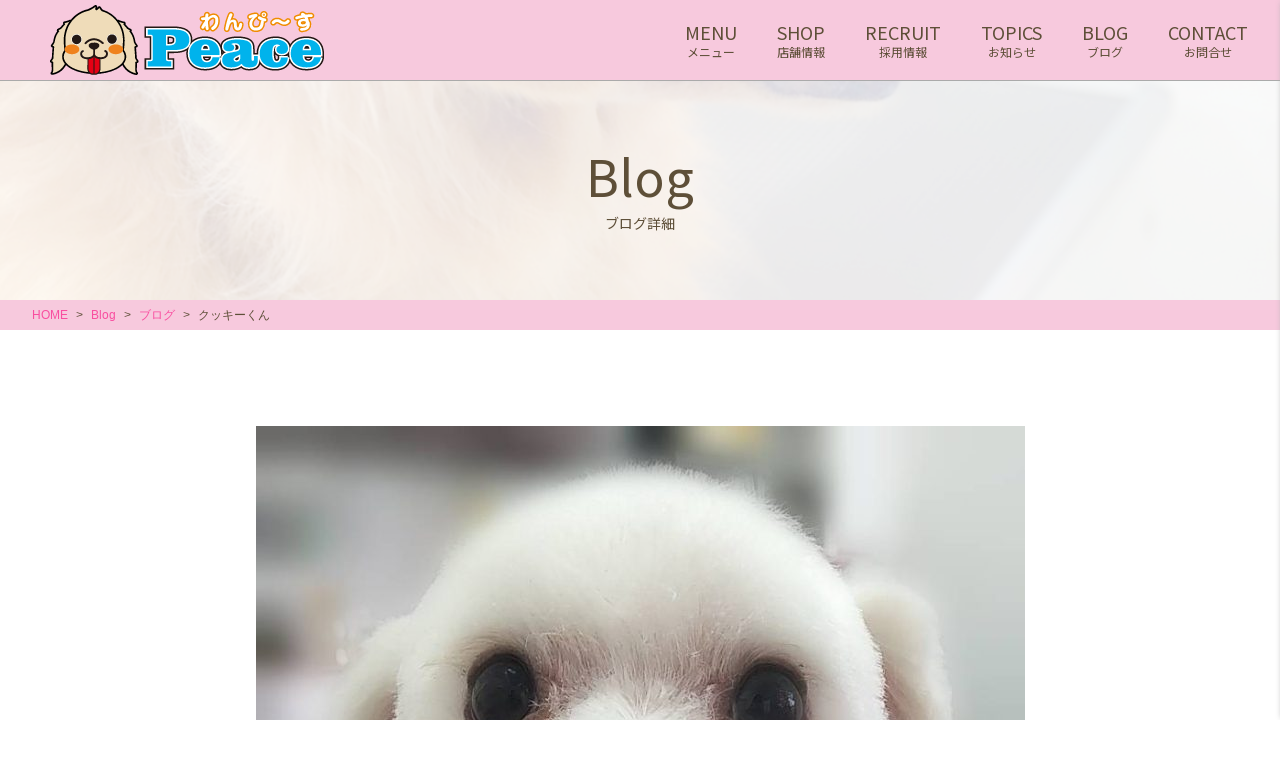

--- FILE ---
content_type: text/html; charset=UTF-8
request_url: https://wanpeace-trim.com/2022/08/02/%E3%82%AF%E3%83%83%E3%82%AD%E3%83%BC%E3%81%8F%E3%82%93-8/
body_size: 88192
content:
<!DOCTYPE html>
<html lang="ja">
<head>
<title>クッキーくん &#8211; トリミングサロンわんぴ～す</title>
<meta name='robots' content='max-image-preview:large' />
<link rel='dns-prefetch' href='//s.w.org' />
<link rel="alternate" type="application/rss+xml" title="トリミングサロンわんぴ～す &raquo; フィード" href="https://wanpeace-trim.com/feed/" />
<link rel="alternate" type="application/rss+xml" title="トリミングサロンわんぴ～す &raquo; コメントフィード" href="https://wanpeace-trim.com/comments/feed/" />
<link rel="alternate" type="application/rss+xml" title="トリミングサロンわんぴ～す &raquo; クッキーくん のコメントのフィード" href="https://wanpeace-trim.com/2022/08/02/%e3%82%af%e3%83%83%e3%82%ad%e3%83%bc%e3%81%8f%e3%82%93-8/feed/" />
<script type="text/javascript">
window._wpemojiSettings = {"baseUrl":"https:\/\/s.w.org\/images\/core\/emoji\/14.0.0\/72x72\/","ext":".png","svgUrl":"https:\/\/s.w.org\/images\/core\/emoji\/14.0.0\/svg\/","svgExt":".svg","source":{"concatemoji":"https:\/\/wanpeace-trim.com\/wp-includes\/js\/wp-emoji-release.min.js?ver=6.0.11"}};
/*! This file is auto-generated */
!function(e,a,t){var n,r,o,i=a.createElement("canvas"),p=i.getContext&&i.getContext("2d");function s(e,t){var a=String.fromCharCode,e=(p.clearRect(0,0,i.width,i.height),p.fillText(a.apply(this,e),0,0),i.toDataURL());return p.clearRect(0,0,i.width,i.height),p.fillText(a.apply(this,t),0,0),e===i.toDataURL()}function c(e){var t=a.createElement("script");t.src=e,t.defer=t.type="text/javascript",a.getElementsByTagName("head")[0].appendChild(t)}for(o=Array("flag","emoji"),t.supports={everything:!0,everythingExceptFlag:!0},r=0;r<o.length;r++)t.supports[o[r]]=function(e){if(!p||!p.fillText)return!1;switch(p.textBaseline="top",p.font="600 32px Arial",e){case"flag":return s([127987,65039,8205,9895,65039],[127987,65039,8203,9895,65039])?!1:!s([55356,56826,55356,56819],[55356,56826,8203,55356,56819])&&!s([55356,57332,56128,56423,56128,56418,56128,56421,56128,56430,56128,56423,56128,56447],[55356,57332,8203,56128,56423,8203,56128,56418,8203,56128,56421,8203,56128,56430,8203,56128,56423,8203,56128,56447]);case"emoji":return!s([129777,127995,8205,129778,127999],[129777,127995,8203,129778,127999])}return!1}(o[r]),t.supports.everything=t.supports.everything&&t.supports[o[r]],"flag"!==o[r]&&(t.supports.everythingExceptFlag=t.supports.everythingExceptFlag&&t.supports[o[r]]);t.supports.everythingExceptFlag=t.supports.everythingExceptFlag&&!t.supports.flag,t.DOMReady=!1,t.readyCallback=function(){t.DOMReady=!0},t.supports.everything||(n=function(){t.readyCallback()},a.addEventListener?(a.addEventListener("DOMContentLoaded",n,!1),e.addEventListener("load",n,!1)):(e.attachEvent("onload",n),a.attachEvent("onreadystatechange",function(){"complete"===a.readyState&&t.readyCallback()})),(e=t.source||{}).concatemoji?c(e.concatemoji):e.wpemoji&&e.twemoji&&(c(e.twemoji),c(e.wpemoji)))}(window,document,window._wpemojiSettings);
</script>
<style type="text/css">
img.wp-smiley,
img.emoji {
	display: inline !important;
	border: none !important;
	box-shadow: none !important;
	height: 1em !important;
	width: 1em !important;
	margin: 0 0.07em !important;
	vertical-align: -0.1em !important;
	background: none !important;
	padding: 0 !important;
}
</style>
	<link rel='stylesheet' id='wp-block-library-css'  href='https://wanpeace-trim.com/wp-includes/css/dist/block-library/style.min.css?ver=6.0.11' type='text/css' media='all' />
<style id='global-styles-inline-css' type='text/css'>
body{--wp--preset--color--black: #000000;--wp--preset--color--cyan-bluish-gray: #abb8c3;--wp--preset--color--white: #ffffff;--wp--preset--color--pale-pink: #f78da7;--wp--preset--color--vivid-red: #cf2e2e;--wp--preset--color--luminous-vivid-orange: #ff6900;--wp--preset--color--luminous-vivid-amber: #fcb900;--wp--preset--color--light-green-cyan: #7bdcb5;--wp--preset--color--vivid-green-cyan: #00d084;--wp--preset--color--pale-cyan-blue: #8ed1fc;--wp--preset--color--vivid-cyan-blue: #0693e3;--wp--preset--color--vivid-purple: #9b51e0;--wp--preset--gradient--vivid-cyan-blue-to-vivid-purple: linear-gradient(135deg,rgba(6,147,227,1) 0%,rgb(155,81,224) 100%);--wp--preset--gradient--light-green-cyan-to-vivid-green-cyan: linear-gradient(135deg,rgb(122,220,180) 0%,rgb(0,208,130) 100%);--wp--preset--gradient--luminous-vivid-amber-to-luminous-vivid-orange: linear-gradient(135deg,rgba(252,185,0,1) 0%,rgba(255,105,0,1) 100%);--wp--preset--gradient--luminous-vivid-orange-to-vivid-red: linear-gradient(135deg,rgba(255,105,0,1) 0%,rgb(207,46,46) 100%);--wp--preset--gradient--very-light-gray-to-cyan-bluish-gray: linear-gradient(135deg,rgb(238,238,238) 0%,rgb(169,184,195) 100%);--wp--preset--gradient--cool-to-warm-spectrum: linear-gradient(135deg,rgb(74,234,220) 0%,rgb(151,120,209) 20%,rgb(207,42,186) 40%,rgb(238,44,130) 60%,rgb(251,105,98) 80%,rgb(254,248,76) 100%);--wp--preset--gradient--blush-light-purple: linear-gradient(135deg,rgb(255,206,236) 0%,rgb(152,150,240) 100%);--wp--preset--gradient--blush-bordeaux: linear-gradient(135deg,rgb(254,205,165) 0%,rgb(254,45,45) 50%,rgb(107,0,62) 100%);--wp--preset--gradient--luminous-dusk: linear-gradient(135deg,rgb(255,203,112) 0%,rgb(199,81,192) 50%,rgb(65,88,208) 100%);--wp--preset--gradient--pale-ocean: linear-gradient(135deg,rgb(255,245,203) 0%,rgb(182,227,212) 50%,rgb(51,167,181) 100%);--wp--preset--gradient--electric-grass: linear-gradient(135deg,rgb(202,248,128) 0%,rgb(113,206,126) 100%);--wp--preset--gradient--midnight: linear-gradient(135deg,rgb(2,3,129) 0%,rgb(40,116,252) 100%);--wp--preset--duotone--dark-grayscale: url('#wp-duotone-dark-grayscale');--wp--preset--duotone--grayscale: url('#wp-duotone-grayscale');--wp--preset--duotone--purple-yellow: url('#wp-duotone-purple-yellow');--wp--preset--duotone--blue-red: url('#wp-duotone-blue-red');--wp--preset--duotone--midnight: url('#wp-duotone-midnight');--wp--preset--duotone--magenta-yellow: url('#wp-duotone-magenta-yellow');--wp--preset--duotone--purple-green: url('#wp-duotone-purple-green');--wp--preset--duotone--blue-orange: url('#wp-duotone-blue-orange');--wp--preset--font-size--small: 13px;--wp--preset--font-size--medium: 20px;--wp--preset--font-size--large: 36px;--wp--preset--font-size--x-large: 42px;}.has-black-color{color: var(--wp--preset--color--black) !important;}.has-cyan-bluish-gray-color{color: var(--wp--preset--color--cyan-bluish-gray) !important;}.has-white-color{color: var(--wp--preset--color--white) !important;}.has-pale-pink-color{color: var(--wp--preset--color--pale-pink) !important;}.has-vivid-red-color{color: var(--wp--preset--color--vivid-red) !important;}.has-luminous-vivid-orange-color{color: var(--wp--preset--color--luminous-vivid-orange) !important;}.has-luminous-vivid-amber-color{color: var(--wp--preset--color--luminous-vivid-amber) !important;}.has-light-green-cyan-color{color: var(--wp--preset--color--light-green-cyan) !important;}.has-vivid-green-cyan-color{color: var(--wp--preset--color--vivid-green-cyan) !important;}.has-pale-cyan-blue-color{color: var(--wp--preset--color--pale-cyan-blue) !important;}.has-vivid-cyan-blue-color{color: var(--wp--preset--color--vivid-cyan-blue) !important;}.has-vivid-purple-color{color: var(--wp--preset--color--vivid-purple) !important;}.has-black-background-color{background-color: var(--wp--preset--color--black) !important;}.has-cyan-bluish-gray-background-color{background-color: var(--wp--preset--color--cyan-bluish-gray) !important;}.has-white-background-color{background-color: var(--wp--preset--color--white) !important;}.has-pale-pink-background-color{background-color: var(--wp--preset--color--pale-pink) !important;}.has-vivid-red-background-color{background-color: var(--wp--preset--color--vivid-red) !important;}.has-luminous-vivid-orange-background-color{background-color: var(--wp--preset--color--luminous-vivid-orange) !important;}.has-luminous-vivid-amber-background-color{background-color: var(--wp--preset--color--luminous-vivid-amber) !important;}.has-light-green-cyan-background-color{background-color: var(--wp--preset--color--light-green-cyan) !important;}.has-vivid-green-cyan-background-color{background-color: var(--wp--preset--color--vivid-green-cyan) !important;}.has-pale-cyan-blue-background-color{background-color: var(--wp--preset--color--pale-cyan-blue) !important;}.has-vivid-cyan-blue-background-color{background-color: var(--wp--preset--color--vivid-cyan-blue) !important;}.has-vivid-purple-background-color{background-color: var(--wp--preset--color--vivid-purple) !important;}.has-black-border-color{border-color: var(--wp--preset--color--black) !important;}.has-cyan-bluish-gray-border-color{border-color: var(--wp--preset--color--cyan-bluish-gray) !important;}.has-white-border-color{border-color: var(--wp--preset--color--white) !important;}.has-pale-pink-border-color{border-color: var(--wp--preset--color--pale-pink) !important;}.has-vivid-red-border-color{border-color: var(--wp--preset--color--vivid-red) !important;}.has-luminous-vivid-orange-border-color{border-color: var(--wp--preset--color--luminous-vivid-orange) !important;}.has-luminous-vivid-amber-border-color{border-color: var(--wp--preset--color--luminous-vivid-amber) !important;}.has-light-green-cyan-border-color{border-color: var(--wp--preset--color--light-green-cyan) !important;}.has-vivid-green-cyan-border-color{border-color: var(--wp--preset--color--vivid-green-cyan) !important;}.has-pale-cyan-blue-border-color{border-color: var(--wp--preset--color--pale-cyan-blue) !important;}.has-vivid-cyan-blue-border-color{border-color: var(--wp--preset--color--vivid-cyan-blue) !important;}.has-vivid-purple-border-color{border-color: var(--wp--preset--color--vivid-purple) !important;}.has-vivid-cyan-blue-to-vivid-purple-gradient-background{background: var(--wp--preset--gradient--vivid-cyan-blue-to-vivid-purple) !important;}.has-light-green-cyan-to-vivid-green-cyan-gradient-background{background: var(--wp--preset--gradient--light-green-cyan-to-vivid-green-cyan) !important;}.has-luminous-vivid-amber-to-luminous-vivid-orange-gradient-background{background: var(--wp--preset--gradient--luminous-vivid-amber-to-luminous-vivid-orange) !important;}.has-luminous-vivid-orange-to-vivid-red-gradient-background{background: var(--wp--preset--gradient--luminous-vivid-orange-to-vivid-red) !important;}.has-very-light-gray-to-cyan-bluish-gray-gradient-background{background: var(--wp--preset--gradient--very-light-gray-to-cyan-bluish-gray) !important;}.has-cool-to-warm-spectrum-gradient-background{background: var(--wp--preset--gradient--cool-to-warm-spectrum) !important;}.has-blush-light-purple-gradient-background{background: var(--wp--preset--gradient--blush-light-purple) !important;}.has-blush-bordeaux-gradient-background{background: var(--wp--preset--gradient--blush-bordeaux) !important;}.has-luminous-dusk-gradient-background{background: var(--wp--preset--gradient--luminous-dusk) !important;}.has-pale-ocean-gradient-background{background: var(--wp--preset--gradient--pale-ocean) !important;}.has-electric-grass-gradient-background{background: var(--wp--preset--gradient--electric-grass) !important;}.has-midnight-gradient-background{background: var(--wp--preset--gradient--midnight) !important;}.has-small-font-size{font-size: var(--wp--preset--font-size--small) !important;}.has-medium-font-size{font-size: var(--wp--preset--font-size--medium) !important;}.has-large-font-size{font-size: var(--wp--preset--font-size--large) !important;}.has-x-large-font-size{font-size: var(--wp--preset--font-size--x-large) !important;}
</style>
<link rel='stylesheet' id='style-css'  href='https://wanpeace-trim.com/wp-content/themes/aim_shop-tmp_ver02/css/front.css' type='text/css' media='all' />
<script type='text/javascript' src='https://wanpeace-trim.com/wp-content/themes/aim_shop-tmp_ver02/js/jquery-3.3.1.min.js?ver=3.3.1' id='jquery-js'></script>
<link rel="https://api.w.org/" href="https://wanpeace-trim.com/wp-json/" /><link rel="alternate" type="application/json" href="https://wanpeace-trim.com/wp-json/wp/v2/posts/15756" /><link rel="EditURI" type="application/rsd+xml" title="RSD" href="https://wanpeace-trim.com/xmlrpc.php?rsd" />
<link rel="wlwmanifest" type="application/wlwmanifest+xml" href="https://wanpeace-trim.com/wp-includes/wlwmanifest.xml" /> 
<meta name="generator" content="WordPress 6.0.11" />
<link rel="canonical" href="https://wanpeace-trim.com/2022/08/02/%e3%82%af%e3%83%83%e3%82%ad%e3%83%bc%e3%81%8f%e3%82%93-8/" />
<link rel='shortlink' href='https://wanpeace-trim.com/?p=15756' />
<link rel="alternate" type="application/json+oembed" href="https://wanpeace-trim.com/wp-json/oembed/1.0/embed?url=https%3A%2F%2Fwanpeace-trim.com%2F2022%2F08%2F02%2F%25e3%2582%25af%25e3%2583%2583%25e3%2582%25ad%25e3%2583%25bc%25e3%2581%258f%25e3%2582%2593-8%2F" />
<link rel="alternate" type="text/xml+oembed" href="https://wanpeace-trim.com/wp-json/oembed/1.0/embed?url=https%3A%2F%2Fwanpeace-trim.com%2F2022%2F08%2F02%2F%25e3%2582%25af%25e3%2583%2583%25e3%2582%25ad%25e3%2583%25bc%25e3%2581%258f%25e3%2582%2593-8%2F&#038;format=xml" />
		<style type="text/css" id="wp-custom-css">
			.custom-recruit__detail__description-lead {
  margin-bottom: 30px;
}
.custom-recruit__detail__description-list__item {
  margin-bottom: 30px;
}

.custom-recruit__detail__datalist__table {
  width: 100%;
  display: block;
}
.custom-recruit__detail__datalist__table tbody, .custom-recruit__detail__datalist__table thead {
  display: block;
}
.custom-recruit__detail__datalist__table tr {
  display: block;
}
.custom-recruit__detail__datalist__table th {
  display: block;
  margin-top: 4px;
  margin-bottom: 4px;
  width: 100%;
  padding: 8px 10px;
  background-color: #e0e0e0;
  color: #222222;
  font-weight: bold;
}
.custom-recruit__detail__datalist__table td {
  display: block;
  width: 100%;
  padding: 8px 10px;
  background-color: #f6f6f6;
  color: #222222;
}
.custom-recruit__detail__datalist__table td h2 {
  margin: 0;
  font-size: 22px;
  font-weight: bold;
  margin-bottom: 20px;
  border-bottom: 1px solid #eeeeee;
}
@media (min-width: 768px) {
  .custom-recruit__detail__datalist__table {
    display: table;
    table-layout: fixed;
    border-spacing: 4px;
    border-collapse: separate;
  }
  .custom-recruit__detail__datalist__table tbody, .custom-recruit__detail__datalist__table thead {
    display: table-row-group;
  }
  .custom-recruit__detail__datalist__table tr {
    display: table-row;
  }
  .custom-recruit__detail__datalist__table th {
    display: table-cell;
    margin-top: 0;
    margin-bottom: 0;
    padding: 15px 20px;
    width: 15em;
  }
  .custom-recruit__detail__datalist__table td {
    display: table-cell;
    margin-bottom: 0;
    padding: 15px 20px;
  }
}
.custom-recruit__detail__map {
  position: relative;
  padding-bottom: 56.25%;
  height: 0;
  overflow: hidden;
}
.custom-recruit__detail__map iframe {
  position: absolute;
  top: 0;
  left: 0;
  width: 100%;
  height: 100%;
}

.l-sidemenu__contact-btn li.orange a{
	background-color: #F68B1F;
		color: #ffffff;
	border: 1px solid #F68B1F;
}
.l-sidemenu__contact-btn li.orange a:hover{
	background-color: #FFE5CA;
		color: #F68B1F;
}		</style>
		<meta charset="UTF-8">
<meta name="viewport" content="width=device-width,initial-scale=1,minimum-scale=1">
<link rel="shortcut icon" href="https://wanpeace-trim.com/wp-content/themes/aim_shop-tmp_ver02/images/common/favicon.ico">
<title>
 &raquo; クッキーくん</title>
</head>
	<!-- Google tag (gtag.js) -->
<script async src="https://www.googletagmanager.com/gtag/js?id=G-Q2PYHYEF3X"></script>
<script>
  window.dataLayer = window.dataLayer || [];
  function gtag(){dataLayer.push(arguments);}
  gtag('js', new Date());

  gtag('config', 'G-Q2PYHYEF3X');
</script>
<body>
	
<script type="application/ld+json">[{"@context": "https://schema.org","@type": "SiteNavigationElement","name": ["ホーム","メニュー","店舗情報","　採用情報","お問合せ","ブログ","お知らせ"],"url": ["https://wanpeace-trim.com/","https://wanpeace-trim.com/menu/","https://wanpeace-trim.com?id=shop/","https://wanpeace-trim.com/kyuujin/","https://wanpeace-trim.com/contact","https://wanpeace-trim.com/blog/","https://wanpeace-trim.com/topics/"]}]</script>
<!--svg-->
<xml version="1.0" encoding="utf-8">
<svg style="position: absolute; width: 0; height: 0; overflow: hidden;" version="1.1" xmlns="http://www.w3.org/2000/svg" xmlns:xlink="http://www.w3.org/1999/xlink">
	<def>
		<!-- svg -->
		<symbol id="svg_arrow" viewBox="0 0 66 6">
			<title>矢印</title>
                <g>
                    <polygon points="65.9,6 0,6 0,5.3 63.7,5.3 49.9,0.7 50.2,0 66,5.3 "/>
                </g>
		</symbol>
	</def>
</svg>
<!-- / svg-->

<!--l-header-->
<header><div class="l-header"><div class="l-header__body c-flexbox"><div class="l-header__logo"><a href="https://wanpeace-trim.com" class="hv"><?xml version="1.0" encoding="utf-8"?>
<!-- Generator: Adobe Illustrator 24.3.0, SVG Export Plug-In . SVG Version: 6.00 Build 0)  -->
<svg version="1.1" id="レイヤー_1" xmlns="http://www.w3.org/2000/svg" xmlns:xlink="http://www.w3.org/1999/xlink" x="0px"
	 y="0px" viewBox="0 0 962.1 245.6" style="enable-background:new 0 0 962.1 245.6;" xml:space="preserve">
<style type="text/css">
	.st0{fill:#00B3EC;stroke:#231815;stroke-width:21.4917;}
	.st1{fill:#00B3EC;stroke:#FFFFFF;stroke-width:10.7459;}
	.st2{fill:#00B3EC;}
	.st3{fill:#FFFFFF;stroke:#F08C00;stroke-width:10.5227;}
	.st4{fill:#FFFFFF;}
	.st5{fill:#EFDCB9;}
	.st6{fill:#231815;}
	.st7{fill:#EF821D;}
	.st8{fill:#E50014;}
</style>
<g>
	<g>
		<path class="st0" d="M433.3,86c19.3,0,33.5,2.9,42.5,8.8c9,5.8,13.5,14.9,13.5,27.3c0,12.4-4.5,21.6-13.5,27.4
			c-9,5.8-23.2,8.7-42.6,8.7H407V186c0,5.1,0.7,8.2,2,9.4c1.4,1.2,4.4,1.8,9.2,1.8h7.8v18.4h-82.9v-18.4h6.9c4.8,0,7.8-0.6,9.2-1.8
			c1.4-1.2,2-4.3,2-9.4v-70.8c0-5-0.7-8.1-2-9.2c-1.3-1.2-4.4-1.7-9.3-1.7h-6.9V86H433.3 M407.2,142h9c9.4,0,16.1-1.5,20-4.4
			c3.9-2.9,5.9-7.8,5.9-14.7c0-6.5-1.9-11.1-5.6-13.8c-3.7-2.7-10.2-4-19.5-4h-9.8V142z"/>
		<path class="st0" d="M595.7,183.8c-2.3,11.9-7.8,20.7-16.2,26.5c-8.5,5.8-20.2,8.7-35.1,8.7c-17,0-30.5-4.4-40.4-13.2
			c-9.9-8.8-14.8-20.8-14.8-35.8c0-15,5-26.9,14.9-35.8c9.9-8.9,23.3-13.3,40-13.3c16.5,0,29.2,4.4,38.1,13.2
			c8.9,8.8,13.3,21.5,13.3,37.9v3.3h-64.4v1.9c0,7.7,1.7,13.6,5.1,17.7c3.4,4.1,8.2,6.1,14.5,6.1c5.3,0,9.7-1.5,13.1-4.5
			c3.4-3,5.7-7.2,6.8-12.8H595.7 M530.9,158.5h29.6V157c0-6-1.3-10.7-3.9-14c-2.6-3.3-6.3-4.9-11.1-4.9c-4.7,0-8.3,1.8-10.8,5.3
			C532.1,147,530.9,152,530.9,158.5z"/>
		<path class="st0" d="M672.1,206.2c-3.6,4.1-8.4,7.3-14.5,9.5c-6.1,2.2-13.1,3.3-21,3.3c-10.3,0-18.2-2.2-23.7-6.7
			c-5.6-4.5-8.3-10.8-8.3-19.1c0-8.1,2.5-14.1,7.4-18.1c4.9-4,14.5-7.2,28.5-9.4c11.7-1.9,19.1-3.9,22.2-6.2
			c3.1-2.3,4.6-5.8,4.6-10.5c0-4.6-1.7-8.3-5.1-11.1c-3.4-2.7-8.1-4.1-14-4.1c-2,0-3.9,0.3-6,0.8c-2,0.5-4.1,1.3-6.3,2.4
			c3.6,1,6.3,2.5,8.1,4.5c1.8,2,2.7,4.6,2.7,7.8c0,3.9-1.6,7.1-4.9,9.6c-3.3,2.4-7.6,3.6-13,3.6c-6.4,0-11.4-1.4-14.8-4.2
			c-3.5-2.8-5.2-6.8-5.2-12c0-7.9,4.3-14.1,13-18.5c8.7-4.5,20.8-6.7,36.4-6.7c8.6,0,16.2,0.6,22.9,1.9c6.7,1.3,11.8,3,15.3,5.2
			c4.2,2.6,7.1,5.8,8.8,9.4c1.7,3.6,2.5,9.3,2.5,17.1v35.5c0,2.4,0.3,4,0.8,4.7c0.6,0.7,1.6,1.1,3.2,1.1c1.6,0,2.7-0.4,3.3-1.1
			c0.6-0.8,1-2.3,1-4.6v-11.1h13.6v12c0,9.9-2.4,17.1-7.2,21.4c-4.8,4.3-12.6,6.5-23.5,6.5c-6.1,0-11.4-1.1-15.8-3.1
			C678.8,213.8,675.1,210.6,672.1,206.2 M667.8,173.4c-2.4,1.3-5.7,2.8-9.7,4.6c-9.2,4.2-13.8,8.2-13.8,12c0,2.7,1,4.8,3,6.5
			c2,1.7,4.6,2.6,7.8,2.6c3.9,0,7-1.2,9.4-3.5c2.3-2.4,3.5-5.6,3.5-9.6v-0.7L667.8,173.4z"/>
		<path class="st0" d="M834.9,183.8c-0.4,11.5-4.4,20.4-12.1,26.5c-7.7,6.1-18.5,9.2-32.5,9.2c-16.6,0-29.8-4.5-39.6-13.4
			c-9.8-8.9-14.7-20.9-14.7-35.9c0-15.2,5-27.2,14.9-36c10-8.8,23.5-13.2,40.7-13.2c13.3,0,23.9,2.9,31.8,8.6
			c7.9,5.7,11.9,13.2,11.9,22.5c0,6.2-1.9,11-5.7,14.4c-3.8,3.4-9.2,5.1-16.2,5.1c-5.7,0-10.2-1.3-13.5-4.1c-3.3-2.7-5-6.4-5-11
			c0-3.9,1.1-7,3.4-9.4c2.3-2.4,5.4-3.7,9.4-3.9c-1.1-1.6-2.4-2.8-3.9-3.5c-1.6-0.7-3.6-1.1-6-1.1c-6.5,0-11.1,2.3-13.8,6.9
			c-2.7,4.6-4,12.9-4,24.8c0,11.3,1.2,19.3,3.7,24.1c2.5,4.8,6.6,7.2,12.2,7.2c4.4,0,7.8-1.6,10.4-4.7c2.5-3.1,3.9-7.4,4-13H834.9z"
			/>
		<path class="st0" d="M951.5,183.8c-2.3,11.9-7.8,20.7-16.2,26.5c-8.5,5.8-20.2,8.7-35.1,8.7c-17,0-30.5-4.4-40.4-13.2
			c-9.9-8.8-14.8-20.8-14.8-35.8c0-15,5-26.9,14.9-35.8c9.9-8.9,23.3-13.3,40-13.3c16.5,0,29.2,4.4,38.1,13.2
			c8.9,8.8,13.3,21.5,13.3,37.9v3.3h-64.4v1.9c0,7.7,1.7,13.6,5.1,17.7c3.4,4.1,8.2,6.1,14.5,6.1c5.3,0,9.7-1.5,13.1-4.5
			c3.4-3,5.7-7.2,6.8-12.8H951.5 M886.7,158.5h29.6V157c0-6-1.3-10.7-3.9-14c-2.6-3.3-6.3-4.9-11.1-4.9c-4.7,0-8.3,1.8-10.8,5.3
			C888,147,886.7,152,886.7,158.5z"/>
		<path class="st1" d="M433.3,86c19.3,0,33.5,2.9,42.5,8.8c9,5.8,13.5,14.9,13.5,27.3c0,12.4-4.5,21.6-13.5,27.4
			c-9,5.8-23.2,8.7-42.6,8.7H407V186c0,5.1,0.7,8.2,2,9.4c1.4,1.2,4.4,1.8,9.2,1.8h7.8v18.4h-82.9v-18.4h6.9c4.8,0,7.8-0.6,9.2-1.8
			c1.4-1.2,2-4.3,2-9.4v-70.8c0-5-0.7-8.1-2-9.2c-1.3-1.2-4.4-1.7-9.3-1.7h-6.9V86H433.3 M407.2,142h9c9.4,0,16.1-1.5,20-4.4
			c3.9-2.9,5.9-7.8,5.9-14.7c0-6.5-1.9-11.1-5.6-13.8c-3.7-2.7-10.2-4-19.5-4h-9.8V142z"/>
		<path class="st1" d="M595.7,183.8c-2.3,11.9-7.8,20.7-16.2,26.5c-8.5,5.8-20.2,8.7-35.1,8.7c-17,0-30.5-4.4-40.4-13.2
			c-9.9-8.8-14.8-20.8-14.8-35.8c0-15,5-26.9,14.9-35.8c9.9-8.9,23.3-13.3,40-13.3c16.5,0,29.2,4.4,38.1,13.2
			c8.9,8.8,13.3,21.5,13.3,37.9v3.3h-64.4v1.9c0,7.7,1.7,13.6,5.1,17.7c3.4,4.1,8.2,6.1,14.5,6.1c5.3,0,9.7-1.5,13.1-4.5
			c3.4-3,5.7-7.2,6.8-12.8H595.7 M530.9,158.5h29.6V157c0-6-1.3-10.7-3.9-14c-2.6-3.3-6.3-4.9-11.1-4.9c-4.7,0-8.3,1.8-10.8,5.3
			C532.1,147,530.9,152,530.9,158.5z"/>
		<path class="st1" d="M672.1,206.2c-3.6,4.1-8.4,7.3-14.5,9.5c-6.1,2.2-13.1,3.3-21,3.3c-10.3,0-18.2-2.2-23.7-6.7
			c-5.6-4.5-8.3-10.8-8.3-19.1c0-8.1,2.5-14.1,7.4-18.1c4.9-4,14.5-7.2,28.5-9.4c11.7-1.9,19.1-3.9,22.2-6.2
			c3.1-2.3,4.6-5.8,4.6-10.5c0-4.6-1.7-8.3-5.1-11.1c-3.4-2.7-8.1-4.1-14-4.1c-2,0-3.9,0.3-6,0.8c-2,0.5-4.1,1.3-6.3,2.4
			c3.6,1,6.3,2.5,8.1,4.5c1.8,2,2.7,4.6,2.7,7.8c0,3.9-1.6,7.1-4.9,9.6c-3.3,2.4-7.6,3.6-13,3.6c-6.4,0-11.4-1.4-14.8-4.2
			c-3.5-2.8-5.2-6.8-5.2-12c0-7.9,4.3-14.1,13-18.5c8.7-4.5,20.8-6.7,36.4-6.7c8.6,0,16.2,0.6,22.9,1.9c6.7,1.3,11.8,3,15.3,5.2
			c4.2,2.6,7.1,5.8,8.8,9.4c1.7,3.6,2.5,9.3,2.5,17.1v35.5c0,2.4,0.3,4,0.8,4.7c0.6,0.7,1.6,1.1,3.2,1.1c1.6,0,2.7-0.4,3.3-1.1
			c0.6-0.8,1-2.3,1-4.6v-11.1h13.6v12c0,9.9-2.4,17.1-7.2,21.4c-4.8,4.3-12.6,6.5-23.5,6.5c-6.1,0-11.4-1.1-15.8-3.1
			C678.8,213.8,675.1,210.6,672.1,206.2 M667.8,173.4c-2.4,1.3-5.7,2.8-9.7,4.6c-9.2,4.2-13.8,8.2-13.8,12c0,2.7,1,4.8,3,6.5
			c2,1.7,4.6,2.6,7.8,2.6c3.9,0,7-1.2,9.4-3.5c2.3-2.4,3.5-5.6,3.5-9.6v-0.7L667.8,173.4z"/>
		<path class="st1" d="M834.9,183.8c-0.4,11.5-4.4,20.4-12.1,26.5c-7.7,6.1-18.5,9.2-32.5,9.2c-16.6,0-29.8-4.5-39.6-13.4
			c-9.8-8.9-14.7-20.9-14.7-35.9c0-15.2,5-27.2,14.9-36c10-8.8,23.5-13.2,40.7-13.2c13.3,0,23.9,2.9,31.8,8.6
			c7.9,5.7,11.9,13.2,11.9,22.5c0,6.2-1.9,11-5.7,14.4c-3.8,3.4-9.2,5.1-16.2,5.1c-5.7,0-10.2-1.3-13.5-4.1c-3.3-2.7-5-6.4-5-11
			c0-3.9,1.1-7,3.4-9.4c2.3-2.4,5.4-3.7,9.4-3.9c-1.1-1.6-2.4-2.8-3.9-3.5c-1.6-0.7-3.6-1.1-6-1.1c-6.5,0-11.1,2.3-13.8,6.9
			c-2.7,4.6-4,12.9-4,24.8c0,11.3,1.2,19.3,3.7,24.1c2.5,4.8,6.6,7.2,12.2,7.2c4.4,0,7.8-1.6,10.4-4.7c2.5-3.1,3.9-7.4,4-13H834.9z"
			/>
		<path class="st1" d="M951.5,183.8c-2.3,11.9-7.8,20.7-16.2,26.5c-8.5,5.8-20.2,8.7-35.1,8.7c-17,0-30.5-4.4-40.4-13.2
			c-9.9-8.8-14.8-20.8-14.8-35.8c0-15,5-26.9,14.9-35.8c9.9-8.9,23.3-13.3,40-13.3c16.5,0,29.2,4.4,38.1,13.2
			c8.9,8.8,13.3,21.5,13.3,37.9v3.3h-64.4v1.9c0,7.7,1.7,13.6,5.1,17.7c3.4,4.1,8.2,6.1,14.5,6.1c5.3,0,9.7-1.5,13.1-4.5
			c3.4-3,5.7-7.2,6.8-12.8H951.5 M886.7,158.5h29.6V157c0-6-1.3-10.7-3.9-14c-2.6-3.3-6.3-4.9-11.1-4.9c-4.7,0-8.3,1.8-10.8,5.3
			C888,147,886.7,152,886.7,158.5z"/>
		<path class="st2" d="M433.3,86c19.3,0,33.5,2.9,42.5,8.8c9,5.8,13.5,14.9,13.5,27.3c0,12.4-4.5,21.6-13.5,27.4
			c-9,5.8-23.2,8.7-42.6,8.7H407V186c0,5.1,0.7,8.2,2,9.4c1.4,1.2,4.4,1.8,9.2,1.8h7.8v18.4h-82.9v-18.4h6.9c4.8,0,7.8-0.6,9.2-1.8
			c1.4-1.2,2-4.3,2-9.4v-70.8c0-5-0.7-8.1-2-9.2c-1.3-1.2-4.4-1.7-9.3-1.7h-6.9V86H433.3 M407.2,142h9c9.4,0,16.1-1.5,20-4.4
			c3.9-2.9,5.9-7.8,5.9-14.7c0-6.5-1.9-11.1-5.6-13.8c-3.7-2.7-10.2-4-19.5-4h-9.8V142z"/>
		<path class="st2" d="M595.7,183.8c-2.3,11.9-7.8,20.7-16.2,26.5c-8.5,5.8-20.2,8.7-35.1,8.7c-17,0-30.5-4.4-40.4-13.2
			c-9.9-8.8-14.8-20.8-14.8-35.8c0-15,5-26.9,14.9-35.8c9.9-8.9,23.3-13.3,40-13.3c16.5,0,29.2,4.4,38.1,13.2
			c8.9,8.8,13.3,21.5,13.3,37.9v3.3h-64.4v1.9c0,7.7,1.7,13.6,5.1,17.7c3.4,4.1,8.2,6.1,14.5,6.1c5.3,0,9.7-1.5,13.1-4.5
			c3.4-3,5.7-7.2,6.8-12.8H595.7 M530.9,158.5h29.6V157c0-6-1.3-10.7-3.9-14c-2.6-3.3-6.3-4.9-11.1-4.9c-4.7,0-8.3,1.8-10.8,5.3
			C532.1,147,530.9,152,530.9,158.5z"/>
		<path class="st2" d="M672.1,206.2c-3.6,4.1-8.4,7.3-14.5,9.5c-6.1,2.2-13.1,3.3-21,3.3c-10.3,0-18.2-2.2-23.7-6.7
			c-5.6-4.5-8.3-10.8-8.3-19.1c0-8.1,2.5-14.1,7.4-18.1c4.9-4,14.5-7.2,28.5-9.4c11.7-1.9,19.1-3.9,22.2-6.2
			c3.1-2.3,4.6-5.8,4.6-10.5c0-4.6-1.7-8.3-5.1-11.1c-3.4-2.7-8.1-4.1-14-4.1c-2,0-3.9,0.3-6,0.8c-2,0.5-4.1,1.3-6.3,2.4
			c3.6,1,6.3,2.5,8.1,4.5c1.8,2,2.7,4.6,2.7,7.8c0,3.9-1.6,7.1-4.9,9.6c-3.3,2.4-7.6,3.6-13,3.6c-6.4,0-11.4-1.4-14.8-4.2
			c-3.5-2.8-5.2-6.8-5.2-12c0-7.9,4.3-14.1,13-18.5c8.7-4.5,20.8-6.7,36.4-6.7c8.6,0,16.2,0.6,22.9,1.9c6.7,1.3,11.8,3,15.3,5.2
			c4.2,2.6,7.1,5.8,8.8,9.4c1.7,3.6,2.5,9.3,2.5,17.1v35.5c0,2.4,0.3,4,0.8,4.7c0.6,0.7,1.6,1.1,3.2,1.1c1.6,0,2.7-0.4,3.3-1.1
			c0.6-0.8,1-2.3,1-4.6v-11.1h13.6v12c0,9.9-2.4,17.1-7.2,21.4c-4.8,4.3-12.6,6.5-23.5,6.5c-6.1,0-11.4-1.1-15.8-3.1
			C678.8,213.8,675.1,210.6,672.1,206.2 M667.8,173.4c-2.4,1.3-5.7,2.8-9.7,4.6c-9.2,4.2-13.8,8.2-13.8,12c0,2.7,1,4.8,3,6.5
			c2,1.7,4.6,2.6,7.8,2.6c3.9,0,7-1.2,9.4-3.5c2.3-2.4,3.5-5.6,3.5-9.6v-0.7L667.8,173.4z"/>
		<path class="st2" d="M834.9,183.8c-0.4,11.5-4.4,20.4-12.1,26.5c-7.7,6.1-18.5,9.2-32.5,9.2c-16.6,0-29.8-4.5-39.6-13.4
			c-9.8-8.9-14.7-20.9-14.7-35.9c0-15.2,5-27.2,14.9-36c10-8.8,23.5-13.2,40.7-13.2c13.3,0,23.9,2.9,31.8,8.6
			c7.9,5.7,11.9,13.2,11.9,22.5c0,6.2-1.9,11-5.7,14.4c-3.8,3.4-9.2,5.1-16.2,5.1c-5.7,0-10.2-1.3-13.5-4.1c-3.3-2.7-5-6.4-5-11
			c0-3.9,1.1-7,3.4-9.4c2.3-2.4,5.4-3.7,9.4-3.9c-1.1-1.6-2.4-2.8-3.9-3.5c-1.6-0.7-3.6-1.1-6-1.1c-6.5,0-11.1,2.3-13.8,6.9
			c-2.7,4.6-4,12.9-4,24.8c0,11.3,1.2,19.3,3.7,24.1c2.5,4.8,6.6,7.2,12.2,7.2c4.4,0,7.8-1.6,10.4-4.7c2.5-3.1,3.9-7.4,4-13H834.9z"
			/>
		<path class="st2" d="M951.5,183.8c-2.3,11.9-7.8,20.7-16.2,26.5c-8.5,5.8-20.2,8.7-35.1,8.7c-17,0-30.5-4.4-40.4-13.2
			c-9.9-8.8-14.8-20.8-14.8-35.8c0-15,5-26.9,14.9-35.8c9.9-8.9,23.3-13.3,40-13.3c16.5,0,29.2,4.4,38.1,13.2
			c8.9,8.8,13.3,21.5,13.3,37.9v3.3h-64.4v1.9c0,7.7,1.7,13.6,5.1,17.7c3.4,4.1,8.2,6.1,14.5,6.1c5.3,0,9.7-1.5,13.1-4.5
			c3.4-3,5.7-7.2,6.8-12.8H951.5 M886.7,158.5h29.6V157c0-6-1.3-10.7-3.9-14c-2.6-3.3-6.3-4.9-11.1-4.9c-4.7,0-8.3,1.8-10.8,5.3
			C888,147,886.7,152,886.7,158.5z"/>
	</g>
	<g>
		<g>
			<path class="st3" d="M586.5,39.6c3.4,3.4,4.8,9.3,4.3,17.8c-0.5,13.3-5.9,23-16.1,29.3c-1.4,0.9-2.8,1.3-4,1.1
				c-1.6-0.2-2.9-1-3.8-2.4c-0.5-0.9-0.8-2-0.8-3.2c0.2-2.2,0.9-3.7,2.2-4.6c4.1-2.7,7-5.5,8.6-8.3c2.9-4.7,4-10.5,3.5-17.5
				c-0.4-5.2-3-7.9-7.8-8.1c-5.4-0.2-11.4,4.2-18,13.2c0.2,9.7,0.9,18,2.2,25c0.2,0.5,0.3,1,0.3,1.3c0,1.4-0.4,2.6-1.3,3.5
				c-0.9,0.9-2,1.3-3.2,1.3c-1.4,0-2.7-0.4-3.8-1.1c-0.9-0.7-1.5-1.9-1.9-3.5c-0.7-3.6-1.3-7.3-1.6-11c-1.1,2.5-2.2,4.8-3.5,7
				c-1.3,2.7-3,4-5.1,4c-0.7,0-1.4-0.2-2.2-0.5c-2.2-0.9-3.2-2.6-3.2-5.1c0-0.5,0.2-1.2,0.5-1.9c3-6.3,7.3-13,12.6-20.2v-0.8
				c0-0.9,0-1.8,0-2.7l-8.3,1.1c-1.4,0.2-2.8-0.3-4-1.3c-1.1-1.1-1.7-2.3-1.9-3.8c0-2.5,1.5-3.9,4.6-4.3l10-1.3
				c0.4-3,0.7-5.9,1.1-8.6c0.4-1.6,1-2.8,1.9-3.5c1.4-1.1,3-1.4,4.6-1.1c1.1,0.2,2,0.7,2.7,1.6c0.7,1.1,1.1,2.2,1.1,3.5
				c0,0.2-0.2,1.6-0.5,4.3c-0.2,1.8-0.4,3.5-0.5,5.1c5.9-5.4,11.4-8.4,16.4-9.1C577.8,34,582.9,35.7,586.5,39.6z"/>
			<path class="st3" d="M673.5,64.6c0.9,1.4,1.3,2.8,1.1,4c-0.9,7.2-2.5,12.3-4.8,15.3c-2.3,3.6-6,5.4-11,5.4c-2.9,0-5.5-1-7.8-3
				c-3.2-2.9-4.9-7.4-5.1-13.4c-0.2-5.4-0.6-8.9-1.3-10.5c-0.9-2-2.5-2.8-4.8-2.4c-2.9,0.4-5.4,2.3-7.5,5.9
				c-2.2,3.9-4.3,10.5-6.5,19.6c-0.4,1.4-1,2.4-1.9,3c-0.9,0.7-2,1.1-3.2,1.1c-1.6,0-2.9-0.5-3.8-1.6c-1.1-1.3-1.5-3-1.3-5.1
				c0.9-6.5,2.8-15.1,5.6-25.8c3.4-11.5,6.5-19.8,9.1-25c1.3-2.2,2.9-3.2,4.8-3.2c0.9,0.2,1.7,0.4,2.4,0.8c2,1.3,3,2.8,3,4.6
				c0.2,0.5-0.1,1.3-0.8,2.4c-1.8,4.7-4.2,11-7.3,19.1c3.9-3.2,7.4-4.8,10.5-4.8c3.9,0,6.9,1.1,8.9,3.2c2.5,2.7,3.9,7.7,4,15.1
				c0.2,6.5,1.4,9.7,3.8,9.7c0.9,0,1.6-0.5,2.2-1.6c0.9-1.6,1.8-4.8,2.7-9.4c0.7-3.4,2.6-5.1,5.6-5.1
				C671.4,62.9,672.6,63.5,673.5,64.6z"/>
			<path class="st3" d="M758,48.7c1.1,1.1,1.5,2.3,1.3,3.8c0,1.6-0.6,2.9-1.9,3.8c-1.3,1.1-2.7,1.4-4.3,1.1
				c-1.1-0.2-2.2-0.4-3.5-0.5c0.5,1.1,0.8,2.1,0.8,3c-0.5,9.9-3,17.2-7.3,22.1c-4.7,5.2-11.8,7.8-21.5,7.8c-5.7,0-10.6-1.8-14.5-5.4
				c-4.8-4.5-7.3-10.7-7.3-18.6c0-3.4,0.9-7.1,2.7-11c2.3-4.8,5.6-8.9,10-12.1c-1.3,0.4-3.3,1.3-6.2,2.7c-1.8,0.9-3.1,1.3-4,1.3
				c-2.3,0-3.9-0.9-4.6-2.7c-0.4-0.9-0.4-2-0.3-3.2c0.2-2,1.2-3.3,3-4c3.2-1.4,7-2.7,11.3-3.8c5.6-1.3,9.5-1.8,11.8-1.6
				c1.3,0.2,2.3,0.7,3.2,1.6c1.3,1.1,1.7,2.5,1.3,4.3c-0.2,1.6-0.9,2.8-2.2,3.5c-5,3.2-9,7.1-11.8,11.6c-2.9,4.5-4.3,9-4.3,13.4
				c0,4.1,1.2,7.4,3.5,10c2.2,2.5,5.1,3.7,8.9,3.5c5.9,0,10.2-1.5,12.9-4.6c2.5-2.9,4-7.3,4.6-13.2c0.4-3.4,1.4-5.6,3.2-6.5
				c-5-2-9-4.3-11.8-7c-0.9-0.9-1.3-2-1.3-3.2c0.2-1.4,0.8-2.8,1.9-4c1.3-0.9,2.4-1.3,3.5-1.3c0.7,0.2,1.3,0.4,1.9,0.5
				c6.3,4.1,12.1,6.5,17.5,7C756,47,757.1,47.6,758,48.7z M756.4,28.5c1.6,1.6,2.4,3.5,2.4,5.6c0,2.2-0.8,4-2.4,5.6
				c-1.6,1.6-3.5,2.4-5.6,2.4c-2.2,0-4-0.8-5.6-2.4c-1.6-1.6-2.4-3.5-2.4-5.6c0-2.2,0.8-4,2.4-5.6c1.6-1.6,3.5-2.4,5.6-2.4
				C752.9,26.1,754.8,26.9,756.4,28.5z M753.4,36.9c0.7-0.7,1.1-1.6,1.1-2.7c0-1.1-0.4-2-1.1-2.7c-0.7-0.7-1.6-1.1-2.7-1.1
				c-1.1,0-2,0.4-2.7,1.1c-0.7,0.7-1.1,1.6-1.1,2.7c0,1.1,0.4,2,1.1,2.7c0.7,0.7,1.6,1.1,2.7,1.1C751.8,37.9,752.7,37.6,753.4,36.9z
				"/>
			<path class="st3" d="M804.6,62.2c-2.3-1.6-4.7-2.4-7-2.4c-1.6,0-3.2,0.4-4.8,1.1c-1.3,0.5-2.5,1.4-3.8,2.7
				c-0.5,0.7-1.2,1.4-1.9,2.2c-0.9,0.9-1.9,1.3-3,1.3c-1.6,0-3-0.5-4-1.6c-1.3-0.9-1.9-2-1.9-3.2c0-1.4,0.6-3,1.9-4.6
				c1.3-1.6,3-3.1,5.1-4.6c2-1.3,3.9-2.2,5.9-2.7c2-0.5,4.1-0.8,6.5-0.8c2,0,3.9,0.3,5.9,0.8c2,0.5,3.9,1.3,5.6,2.4
				c2,1.4,4,2.8,6.2,4c1.1,0.7,2.1,1.2,3,1.3c1.3,0.4,2.4,0.5,3.5,0.5c2,0,3.5-0.3,4.6-0.8c1.6-0.9,3.1-2.2,4.6-3.8
				c1.4-1.8,2.8-2.7,4-2.7c1.8,0,3.2,0.5,4.3,1.6c1.3,1.3,1.9,2.6,1.9,4c0,1.3-0.5,2.5-1.6,3.8c-1.8,2.3-4.2,4.2-7.3,5.6
				c-3.2,1.6-6.4,2.4-9.4,2.4C817.7,68.9,811.6,66.6,804.6,62.2z"/>
			<path class="st3" d="M921.1,34.5c0.9,1.1,1.3,2.2,1.3,3.2c0,1.4-0.5,2.5-1.6,3.2c-0.9,0.7-1.9,1.1-3,1.1c-4.5,0.2-9.1,0.4-14,0.8
				c2.3,4.3,3.8,8.8,4.3,13.4c2.5,2.9,3.8,5.9,3.8,9.1c0.5,7.5-1.3,13.4-5.4,17.5c-4.3,4.3-11.2,6.8-20.7,7.5
				c-2.3,0.2-4.2-0.1-5.6-0.8c-1.4-0.9-2.2-2-2.4-3.2c-0.2-0.5-0.2-1.3,0-2.2c0.4-2,1.9-3,4.6-3.2c6.5-0.4,10.9-1.1,13.4-2.2
				c3.2-1.3,5.2-3.7,5.9-7.3c-2.3,1.8-5.1,3-8.3,3.8c-2.5,0.7-4.9,1.1-7.3,1.1c-4.7-0.2-8.4-1.3-11.3-3.5c-3-2.3-4.6-5.6-4.6-10
				c0-4.7,2-8.2,5.9-10.8c3.8-2.3,8.7-3.5,14.8-3.5c1.6,0,3.1,0.2,4.6,0.5c-0.9-1.8-2-3.5-3.2-5.1c-9.9,1.6-18,3.5-24.5,5.6
				c-1.1,0.4-2,0.5-2.7,0.5c-2,0-3.3-1-4-3c-0.2-0.5-0.3-1.1-0.3-1.6c0-2,1.2-3.5,3.5-4.6c4.8-1.6,10.9-3.1,18.3-4.6
				c-0.9-0.9-1.4-2.1-1.6-3.5c0-0.5,0.2-1.3,0.5-2.2c0.9-2.2,2.8-3.1,5.6-3c1.1,0.2,1.7,0.3,1.9,0.3c3,1.4,5.8,3.4,8.3,5.9
				c7-0.9,13.6-1.3,19.9-1.3C918.9,32.8,920.2,33.4,921.1,34.5z M887.2,68.1c7.4-0.2,11-2.8,11-7.8c0-0.4,0-0.8,0-1.3
				c-2.2-1.4-4.7-2.2-7.5-2.4c-2.9-0.2-5.3,0.3-7.3,1.3c-2.2,1.3-3.2,2.9-3.2,4.8c0,1.4,0.8,2.8,2.4,4
				C883.9,67.6,885.4,68.1,887.2,68.1z"/>
		</g>
		<g>
			<path class="st4" d="M586.5,39.6c3.4,3.4,4.8,9.3,4.3,17.8c-0.5,13.3-5.9,23-16.1,29.3c-1.4,0.9-2.8,1.3-4,1.1
				c-1.6-0.2-2.9-1-3.8-2.4c-0.5-0.9-0.8-2-0.8-3.2c0.2-2.2,0.9-3.7,2.2-4.6c4.1-2.7,7-5.5,8.6-8.3c2.9-4.7,4-10.5,3.5-17.5
				c-0.4-5.2-3-7.9-7.8-8.1c-5.4-0.2-11.4,4.2-18,13.2c0.2,9.7,0.9,18,2.2,25c0.2,0.5,0.3,1,0.3,1.3c0,1.4-0.4,2.6-1.3,3.5
				c-0.9,0.9-2,1.3-3.2,1.3c-1.4,0-2.7-0.4-3.8-1.1c-0.9-0.7-1.5-1.9-1.9-3.5c-0.7-3.6-1.3-7.3-1.6-11c-1.1,2.5-2.2,4.8-3.5,7
				c-1.3,2.7-3,4-5.1,4c-0.7,0-1.4-0.2-2.2-0.5c-2.2-0.9-3.2-2.6-3.2-5.1c0-0.5,0.2-1.2,0.5-1.9c3-6.3,7.3-13,12.6-20.2v-0.8
				c0-0.9,0-1.8,0-2.7l-8.3,1.1c-1.4,0.2-2.8-0.3-4-1.3c-1.1-1.1-1.7-2.3-1.9-3.8c0-2.5,1.5-3.9,4.6-4.3l10-1.3
				c0.4-3,0.7-5.9,1.1-8.6c0.4-1.6,1-2.8,1.9-3.5c1.4-1.1,3-1.4,4.6-1.1c1.1,0.2,2,0.7,2.7,1.6c0.7,1.1,1.1,2.2,1.1,3.5
				c0,0.2-0.2,1.6-0.5,4.3c-0.2,1.8-0.4,3.5-0.5,5.1c5.9-5.4,11.4-8.4,16.4-9.1C577.8,34,582.9,35.7,586.5,39.6z"/>
			<path class="st4" d="M673.5,64.6c0.9,1.4,1.3,2.8,1.1,4c-0.9,7.2-2.5,12.3-4.8,15.3c-2.3,3.6-6,5.4-11,5.4c-2.9,0-5.5-1-7.8-3
				c-3.2-2.9-4.9-7.4-5.1-13.4c-0.2-5.4-0.6-8.9-1.3-10.5c-0.9-2-2.5-2.8-4.8-2.4c-2.9,0.4-5.4,2.3-7.5,5.9
				c-2.2,3.9-4.3,10.5-6.5,19.6c-0.4,1.4-1,2.4-1.9,3c-0.9,0.7-2,1.1-3.2,1.1c-1.6,0-2.9-0.5-3.8-1.6c-1.1-1.3-1.5-3-1.3-5.1
				c0.9-6.5,2.8-15.1,5.6-25.8c3.4-11.5,6.5-19.8,9.1-25c1.3-2.2,2.9-3.2,4.8-3.2c0.9,0.2,1.7,0.4,2.4,0.8c2,1.3,3,2.8,3,4.6
				c0.2,0.5-0.1,1.3-0.8,2.4c-1.8,4.7-4.2,11-7.3,19.1c3.9-3.2,7.4-4.8,10.5-4.8c3.9,0,6.9,1.1,8.9,3.2c2.5,2.7,3.9,7.7,4,15.1
				c0.2,6.5,1.4,9.7,3.8,9.7c0.9,0,1.6-0.5,2.2-1.6c0.9-1.6,1.8-4.8,2.7-9.4c0.7-3.4,2.6-5.1,5.6-5.1
				C671.4,62.9,672.6,63.5,673.5,64.6z"/>
			<path class="st4" d="M758,48.7c1.1,1.1,1.5,2.3,1.3,3.8c0,1.6-0.6,2.9-1.9,3.8c-1.3,1.1-2.7,1.4-4.3,1.1
				c-1.1-0.2-2.2-0.4-3.5-0.5c0.5,1.1,0.8,2.1,0.8,3c-0.5,9.9-3,17.2-7.3,22.1c-4.7,5.2-11.8,7.8-21.5,7.8c-5.7,0-10.6-1.8-14.5-5.4
				c-4.8-4.5-7.3-10.7-7.3-18.6c0-3.4,0.9-7.1,2.7-11c2.3-4.8,5.6-8.9,10-12.1c-1.3,0.4-3.3,1.3-6.2,2.7c-1.8,0.9-3.1,1.3-4,1.3
				c-2.3,0-3.9-0.9-4.6-2.7c-0.4-0.9-0.4-2-0.3-3.2c0.2-2,1.2-3.3,3-4c3.2-1.4,7-2.7,11.3-3.8c5.6-1.3,9.5-1.8,11.8-1.6
				c1.3,0.2,2.3,0.7,3.2,1.6c1.3,1.1,1.7,2.5,1.3,4.3c-0.2,1.6-0.9,2.8-2.2,3.5c-5,3.2-9,7.1-11.8,11.6c-2.9,4.5-4.3,9-4.3,13.4
				c0,4.1,1.2,7.4,3.5,10c2.2,2.5,5.1,3.7,8.9,3.5c5.9,0,10.2-1.5,12.9-4.6c2.5-2.9,4-7.3,4.6-13.2c0.4-3.4,1.4-5.6,3.2-6.5
				c-5-2-9-4.3-11.8-7c-0.9-0.9-1.3-2-1.3-3.2c0.2-1.4,0.8-2.8,1.9-4c1.3-0.9,2.4-1.3,3.5-1.3c0.7,0.2,1.3,0.4,1.9,0.5
				c6.3,4.1,12.1,6.5,17.5,7C756,47,757.1,47.6,758,48.7z M756.4,28.5c1.6,1.6,2.4,3.5,2.4,5.6c0,2.2-0.8,4-2.4,5.6
				c-1.6,1.6-3.5,2.4-5.6,2.4c-2.2,0-4-0.8-5.6-2.4c-1.6-1.6-2.4-3.5-2.4-5.6c0-2.2,0.8-4,2.4-5.6c1.6-1.6,3.5-2.4,5.6-2.4
				C752.9,26.1,754.8,26.9,756.4,28.5z M753.4,36.9c0.7-0.7,1.1-1.6,1.1-2.7c0-1.1-0.4-2-1.1-2.7c-0.7-0.7-1.6-1.1-2.7-1.1
				c-1.1,0-2,0.4-2.7,1.1c-0.7,0.7-1.1,1.6-1.1,2.7c0,1.1,0.4,2,1.1,2.7c0.7,0.7,1.6,1.1,2.7,1.1C751.8,37.9,752.7,37.6,753.4,36.9z
				"/>
			<path class="st4" d="M804.6,62.2c-2.3-1.6-4.7-2.4-7-2.4c-1.6,0-3.2,0.4-4.8,1.1c-1.3,0.5-2.5,1.4-3.8,2.7
				c-0.5,0.7-1.2,1.4-1.9,2.2c-0.9,0.9-1.9,1.3-3,1.3c-1.6,0-3-0.5-4-1.6c-1.3-0.9-1.9-2-1.9-3.2c0-1.4,0.6-3,1.9-4.6
				c1.3-1.6,3-3.1,5.1-4.6c2-1.3,3.9-2.2,5.9-2.7c2-0.5,4.1-0.8,6.5-0.8c2,0,3.9,0.3,5.9,0.8c2,0.5,3.9,1.3,5.6,2.4
				c2,1.4,4,2.8,6.2,4c1.1,0.7,2.1,1.2,3,1.3c1.3,0.4,2.4,0.5,3.5,0.5c2,0,3.5-0.3,4.6-0.8c1.6-0.9,3.1-2.2,4.6-3.8
				c1.4-1.8,2.8-2.7,4-2.7c1.8,0,3.2,0.5,4.3,1.6c1.3,1.3,1.9,2.6,1.9,4c0,1.3-0.5,2.5-1.6,3.8c-1.8,2.3-4.2,4.2-7.3,5.6
				c-3.2,1.6-6.4,2.4-9.4,2.4C817.7,68.9,811.6,66.6,804.6,62.2z"/>
			<path class="st4" d="M921.1,34.5c0.9,1.1,1.3,2.2,1.3,3.2c0,1.4-0.5,2.5-1.6,3.2c-0.9,0.7-1.9,1.1-3,1.1c-4.5,0.2-9.1,0.4-14,0.8
				c2.3,4.3,3.8,8.8,4.3,13.4c2.5,2.9,3.8,5.9,3.8,9.1c0.5,7.5-1.3,13.4-5.4,17.5c-4.3,4.3-11.2,6.8-20.7,7.5
				c-2.3,0.2-4.2-0.1-5.6-0.8c-1.4-0.9-2.2-2-2.4-3.2c-0.2-0.5-0.2-1.3,0-2.2c0.4-2,1.9-3,4.6-3.2c6.5-0.4,10.9-1.1,13.4-2.2
				c3.2-1.3,5.2-3.7,5.9-7.3c-2.3,1.8-5.1,3-8.3,3.8c-2.5,0.7-4.9,1.1-7.3,1.1c-4.7-0.2-8.4-1.3-11.3-3.5c-3-2.3-4.6-5.6-4.6-10
				c0-4.7,2-8.2,5.9-10.8c3.8-2.3,8.7-3.5,14.8-3.5c1.6,0,3.1,0.2,4.6,0.5c-0.9-1.8-2-3.5-3.2-5.1c-9.9,1.6-18,3.5-24.5,5.6
				c-1.1,0.4-2,0.5-2.7,0.5c-2,0-3.3-1-4-3c-0.2-0.5-0.3-1.1-0.3-1.6c0-2,1.2-3.5,3.5-4.6c4.8-1.6,10.9-3.1,18.3-4.6
				c-0.9-0.9-1.4-2.1-1.6-3.5c0-0.5,0.2-1.3,0.5-2.2c0.9-2.2,2.8-3.1,5.6-3c1.1,0.2,1.7,0.3,1.9,0.3c3,1.4,5.8,3.4,8.3,5.9
				c7-0.9,13.6-1.3,19.9-1.3C918.9,32.8,920.2,33.4,921.1,34.5z M887.2,68.1c7.4-0.2,11-2.8,11-7.8c0-0.4,0-0.8,0-1.3
				c-2.2-1.4-4.7-2.2-7.5-2.4c-2.9-0.2-5.3,0.3-7.3,1.3c-2.2,1.3-3.2,2.9-3.2,4.8c0,1.4,0.8,2.8,2.4,4
				C883.9,67.6,885.4,68.1,887.2,68.1z"/>
		</g>
	</g>
</g>
<g>
	<path d="M309.8,193.7c-0.8-0.8-2.4-2.8-4.9-7.3c-0.7-12.9-1.8-26.6-2.6-36.8c0.3-0.1,0.6-0.1,0.8-0.1c2.2-0.3,4.1-1.8,4.9-3.9
		c0.2-0.7,0.3-1.3,0.3-2c0-1.5-0.6-3-1.7-4.1c-1.6-1.7-3.9-5.3-6.3-10c-2.4-17-8.1-26.9-9.2-28.8c-1-2-2.7-4.6-5-7.9
		c0.8-1,1.3-2.3,1.3-3.6c0-0.2,0-0.4,0-0.5c-0.2-2.3-1.7-4.3-3.9-5c-1.1-0.4-3.6-1.5-8.4-4.5c-4.3-5-8.2-9.4-10.4-11.8
		c0.7-1,1.1-2.2,1.1-3.4c0-0.7-0.1-1.3-0.3-2c-0.8-2.2-2.8-3.7-5.1-3.9c-4.1-0.3-11.7-2.9-16.5-4.7c-1.3-1.2-3.1-1.7-4.9-1.4
		c-2.8,0.5-4.9,2.9-4.9,5.8v0.4c0,1.1,0.3,2.2,0.9,3.1c0.2,0.5,0.4,0.9,0.7,1.3c14,19.2,14.3,48.2,14.3,50.6c0,0.1,0,0.2,0,0.2
		c0,0.5,0.1,1.1,0.2,1.6c1.4,5,1.8,11.3,1.8,17.7c0,13-1.9,25.9-2,26.1c0,0.3-0.1,0.6-0.1,0.9c0,0.4,0,0.8,0.1,1.2
		c1.1,5,1.4,10.6,1.4,15.9c0,8.5-0.9,16.2-1.3,19c-0.4,0.9-0.6,1.9-0.6,2.9c0,3.7,2.3,7.9,3.9,10.8c2.1,3.8,4.5,7.4,4.7,7.7
		c15.8,25.2,43.4,28.2,44.6,28.3c2.9,0.3,5.5-1.5,6.3-4.3c0.1-0.5,0.2-1,0.2-1.6c0-2-1-3.8-2.7-4.8c-0.9-1.4-1.6-6.5-1.6-11.4
		c0-0.5,0-0.9,0-1.4c0.4-1.9,0.7-5.2,0.7-12.2c0-1.8,0-3.8-0.1-6.1c0.2,0,0.4-0.1,0.6-0.1c2.2-0.2,4.1-1.8,4.9-3.9
		c0.2-0.6,0.3-1.3,0.3-2C311.5,196.3,310.9,194.8,309.8,193.7z"/>
	<g>
		<path class="st5" d="M258.6,69.3c0,0,6.1,6.6,12.7,14.3c3.3,2.2,7.4,4.5,10.4,5.6c0,0-2.8,1.5-3.2,3.2c3.5,4.4,6.4,8.5,7.6,11.2
			c0,0,6.3,9.6,8.7,27.7c2.1,4.2,5,9.5,7.8,12.3c0,0-6.6,0.7-6.2,3.9c0,0,0,0-0.1,0.1c0.9,11,2.1,26.4,2.9,40.4
			c1.9,3.6,4.3,7.5,6.5,9.8c0,0-4.8,0.5-5.9,2.6c0.3,9.6,0.2,17.4-0.5,21c0,0-0.7,16,4.3,18.3c0,0-25.9-2.6-40.3-25.7
			c0,0-9.6-14.3-7.4-16.1c0,0,3.5-21.9,0-38.2c0,0,4.6-29.7,0-46.2c0,0,0.5-32.4-15.4-54.3l-0.3-0.9c1.5,0.6,13.4,5.1,19.8,5.6
			C259.9,63.9,255.9,67.6,258.6,69.3z"/>
		<path class="st5" d="M239.9,57.7l0.2,0.5c-0.1,0-0.2-0.1-0.2-0.1V57.7z"/>
	</g>
	<path d="M72.6,51.4c-1.8-0.3-3.6,0.3-4.9,1.4c-4.9,1.8-12.5,4.3-16.5,4.7c-2.3,0.2-4.3,1.7-5,3.9c-0.2,0.6-0.3,1.3-0.3,1.9
		c0,1.2,0.4,2.4,1.1,3.4c-2.2,2.4-6.2,6.9-10.5,11.9c-4.8,3-7.3,4.1-8.4,4.5c-2.2,0.7-3.7,2.7-3.9,5c0,0.2,0,0.4,0,0.5
		c0,1.3,0.5,2.6,1.3,3.6c-2.4,3.2-4,5.8-5,7.9c-1.1,1.9-6.8,11.8-9.2,28.8c-2.4,4.7-4.7,8.3-6.3,10c-1.1,1.1-1.7,2.6-1.7,4.1
		c0,0.7,0.1,1.3,0.3,2c0.8,2.1,2.7,3.6,4.9,3.9c0.3,0,0.5,0.1,0.8,0.1c-0.8,10.2-1.9,23.9-2.6,36.8c-2.5,4.5-4.1,6.5-4.9,7.3
		c-1.1,1.1-1.7,2.6-1.7,4.1c0,0.7,0.1,1.3,0.3,2c0.8,2.1,2.7,3.6,4.9,3.9c0.2,0,0.4,0.1,0.6,0.1c-0.1,2.3-0.1,4.3-0.1,6.1
		c0,7,0.4,10.3,0.7,12.2c0,0.5,0,0.9,0,1.4c0,4.9-0.7,10-1.6,11.4c-1.7,1.1-2.7,2.9-2.7,4.8c0,0.5,0.1,1,0.2,1.6
		c0.8,2.8,3.4,4.6,6.2,4.3c1.2-0.1,28.8-3.1,44.6-28.3c0.2-0.4,2.6-3.9,4.7-7.7c1.6-2.9,3.9-7,3.9-10.8c0-1-0.2-2-0.6-2.9
		c-0.4-2.8-1.3-10.5-1.3-19c0-5.3,0.4-10.9,1.4-15.9c0.1-0.4,0.1-0.8,0.1-1.2c0-0.3,0-0.6-0.1-0.9c0-0.2-2-13.1-2-26.1
		c0-6.3,0.5-12.7,1.8-17.7c0.1-0.5,0.2-1,0.2-1.6c0,0,0-0.1,0-0.2c0-2.4,0.3-31.3,14.3-50.6c0.3-0.4,0.5-0.8,0.7-1.3
		c0.6-0.9,0.9-2,0.9-3.1v-0.4C77.5,54.3,75.4,51.9,72.6,51.4z"/>
	<g>
		<path class="st5" d="M52.9,68.8c0,0-6.1,6.6-12.7,14.3c-3.3,2.2-7.4,4.5-10.4,5.6c0,0,2.8,1.5,3.2,3.2c-3.5,4.4-6.4,8.5-7.6,11.2
			c0,0-6.3,9.6-8.7,27.7c-2.1,4.2-5,9.5-7.8,12.3c0,0,6.6,0.7,6.2,3.9c0,0,0,0,0.1,0.1c-0.9,11-2.1,26.4-2.9,40.4
			c-1.9,3.6-4.3,7.5-6.5,9.8c0,0,4.8,0.5,5.9,2.6c-0.3,9.6-0.2,17.4,0.5,21c0,0,0.7,16-4.3,18.3c0,0,25.9-2.6,40.3-25.7
			c0,0,9.6-14.3,7.4-16.1c0,0-3.5-21.9,0-38.2c0,0-4.6-29.7,0-46.2c0,0-0.5-32.4,15.4-54.3l0.3-0.9c-1.5,0.6-13.4,5.1-19.8,5.7
			C51.6,63.4,55.6,67.1,52.9,68.8z"/>
		<path class="st5" d="M71.6,57.2l-0.2,0.5c0.1,0,0.2-0.1,0.2-0.1V57.2z"/>
	</g>
	<path d="M259.7,158.2c1.7-11.7,2.6-26.2,2.6-34.6c0-25.2-7.6-48.9-22.1-68.4c-13.7-18.5-33.1-32.1-54.7-38.6
		c-3.9-3.8-6.6-9-6.7-9.1c-0.9-1.7-2.5-2.8-4.3-3.1c-1.9-0.3-3.7,0.3-5.1,1.6c0,0-2,2-3.8,3.8c0.3-1.5,0.5-2.9,0.5-2.9
		c0.1-0.3,0.1-0.7,0.1-1c0-2-1-3.9-2.8-5c-2-1.3-4.6-1.2-6.6,0.2l-4.8,3.5c-0.2,0.1-0.3,0.2-0.5,0.4c-0.7,0.6-4.2,3.2-18.2,9.7
		C109.8,19.8,88.4,33.1,73,52.4c-16,20.1-24.5,44.7-24.5,71.2c0,8.5,0.9,23.1,2.5,34.7c-5.3,7.3-8.1,15-8.1,23
		c0,17,12.2,32.7,34.4,44.1c21,10.8,48.7,16.8,78.1,16.8c29.4,0,57.1-6,78.1-16.8c22.2-11.5,34.4-27.1,34.4-44.1
		C267.9,173.2,265.1,165.4,259.7,158.2z"/>
	<path class="st5" d="M253.5,159.7c1.9-11.7,2.9-27.4,2.9-36.1c0-49.4-31.3-89.7-74-101.7c-5.3-4.6-8.9-11.6-8.9-11.6l-6.1,6.1
		c-3.1,3.1-5.6,1.5-5.6,1.5c-3.6-0.7-2.7-5.3-2.7-5.3l1.2-6.6l-4.8,3.5c-3.2,2.8-12.8,7.5-20.2,10.9c-46.1,9.6-80.9,51.4-80.9,103.4
		c0,8.7,1,24.5,2.8,36.3c-5.4,6.6-8.4,13.8-8.4,21.4c0,30.4,47.7,55,106.6,55s106.6-24.6,106.6-55C262,173.7,259,166.4,253.5,159.7z
		"/>
	<g>
		<path class="st4" d="M112.4,120.8c0,10.2-8.2,18.4-18.4,18.4c-10.2,0-18.4-8.2-18.4-18.4c0-10.2,8.2-18.4,18.4-18.4
			C104.1,102.4,112.4,110.6,112.4,120.8z"/>
		<path class="st6" d="M110.5,120.8c0,9.1-7.4,16.6-16.6,16.6c-9.1,0-16.6-7.4-16.6-16.6c0-9.1,7.4-16.6,16.6-16.6
			C103.1,104.2,110.5,111.6,110.5,120.8z"/>
	</g>
	<g>
		<path class="st4" d="M236.4,119.7c0,10.2-8.2,18.4-18.4,18.4c-10.2,0-18.4-8.2-18.4-18.4c0-10.2,8.2-18.4,18.4-18.4
			C228.1,101.3,236.4,109.5,236.4,119.7z"/>
		<path class="st6" d="M234.5,119.7c0,9.1-7.4,16.5-16.6,16.5c-9.1,0-16.6-7.4-16.6-16.5c0-9.1,7.4-16.6,16.6-16.6
			C227.1,103.1,234.5,110.5,234.5,119.7z"/>
	</g>
	<path class="st7" d="M103.4,155.5c0,9.4-11.6,17.1-25.8,17.1c-14.3,0-25.8-7.7-25.8-17.1c0-9.4,11.6-17.1,25.8-17.1
		C91.9,138.4,103.4,146,103.4,155.5z"/>
	<path class="st7" d="M257.1,155.5c0,9.4-11.6,17.1-25.8,17.1c-14.3,0-25.8-7.7-25.8-17.1c0-9.4,11.6-17.1,25.8-17.1
		C245.6,138.4,257.1,146,257.1,155.5z"/>
	<path class="st6" d="M177.4,224.9c0,11-8.3,20-18.5,20h-9c-10.2,0-18.5-8.9-18.5-20l0.3-34.5c0-11,20-2.3,18.2-11.3h9
		c-2.3,11.3,18.8,0.2,18.8,11.3L177.4,224.9z"/>
	<path class="st8" d="M173.9,221.9c0,10.3-7,18.7-15.5,18.7h-7.6c-8.6,0-15.5-8.4-15.5-18.7l0.2-32.2c0-10.3,16.8-2.2,15.3-10.5h7.6
		c-2,10.5,15.8,0.2,15.8,10.5L173.9,221.9z"/>
	<path class="st6" d="M151.9,156.7c0,3.6,0,7.1,0,10.7c0,1.8,0,3.6,0,5.5c0,0.5-0.1,0.7-0.2,1.1c-0.2,0.6-0.4,1.6-0.9,2.1
		c-0.6,0.6-1.2,1.3-1.8,1.9c-0.6,0.6-1.1,1-1.9,1.4c-0.7,0.3-1.1,0.9-1.8,1.2c-0.8,0.3-1.7,0.7-2.5,1c-0.6,0.2-1.3,0.8-2,0.8
		c-0.8,0.1-1.5,0.2-2.3,0.3c-1.6,0.2-3.2,0.5-4.8,0.6c-1.6,0.1-3.3,0.3-4.9,0.1c-1.7-0.2-3.5-0.4-5.2-0.7c-0.7-0.1-1.3-0.4-1.9-0.7
		c-0.4-0.2-0.9-0.4-1.3-0.6c-0.3-0.1-0.8-0.1-1-0.3c-0.3-0.3-0.6-0.6-1-0.8c-0.4-0.3-0.7-0.3-1.1-0.7c-0.5-0.6-1.2-1.1-1.7-1.6
		c-0.5-0.6-1-1.2-1.4-1.9c-0.2-0.3-0.2-0.6-0.3-0.9c-0.2-0.4-0.4-0.8-0.6-1.2c-0.2-0.6-0.1-1.7-0.2-2.3c-0.1-0.9-0.1-1.7,0.1-2.6
		c0-0.3,0.3-0.6,0.4-0.9c0.1-0.4,0.5-0.6,0.7-0.9c0.4-0.6,1-1.4,1.6-1.8c0.6-0.4,1.1-1,1.9-1.1c0.4,0,0.4-0.4,0.6-0.7
		c0.3-0.4,0.6-0.5,0.6-1c0.1-0.5,0.4-1.9,0-2.4c-0.4-0.6-0.9-1.4-1.6-1.6c-1.7-0.4-3.1-0.1-4.6,0.9c-0.6,0.4-1.2,0.8-1.8,1.3
		c-0.7,0.5-1.2,1.1-1.7,1.8c-0.5,0.6-0.9,1.3-1.3,1.9c-0.4,0.7-0.6,1.5-0.9,2.3c-0.5,1.5-0.6,3-0.6,4.6c0,0.9,0.1,1.7,0.1,2.6
		c0.1,0.8,0.4,1.6,0.6,2.4c0.2,0.7,0.4,1.4,0.6,2.1c0.3,0.8,0.8,1.5,1.2,2.2c0.2,0.3,0.5,0.6,0.8,0.9c0.3,0.3,0.3,0.6,0.7,0.9
		c0.6,0.4,1.2,1.1,1.7,1.7c0.2,0.2,0.6,0.3,0.9,0.5c0.4,0.3,0.7,0.6,1,0.9c0.2,0.2,0.5,0.3,0.8,0.5c0.4,0.2,0.7,0.5,1.1,0.6
		c0.3,0.1,0.7,0.2,1,0.4c0.3,0.2,0.7,0.5,1.1,0.6c0.8,0.2,1.5,0.5,2.3,0.8c3,1,6.3,1.5,9.5,1.7c1.6,0.1,3.2,0.2,4.8,0
		c0.7-0.1,1.5-0.3,2.2-0.4c0.8-0.1,1.6,0,2.4-0.3c1.6-0.4,3.2-0.8,4.8-1.3c0.8-0.2,1.5-0.4,2.2-0.8c0.7-0.4,1.4-0.8,2.1-1.2
		c0.4-0.2,0.7-0.4,1.1-0.6c0.3-0.2,0.6-0.5,0.9-0.7c0.7-0.4,1.2-1,1.9-1.5c0.3-0.2,0.7-0.4,1-0.7c0.3-0.3,0.5-0.7,0.8-1
		c0.1-0.1,0.3-0.2,0.3-0.4c0.1-0.1,0.1-0.5,0.3-0.6c0.1-0.1,0.5,0.1,0.6,0.1c0.3,0,0.3,0.1,0.4,0.4c0.7,1.5,1.9,2.3,3.1,3.3
		c1.3,1,2.8,1.7,4.2,2.5c0.6,0.4,1.5,0.6,2.2,0.8c0.7,0.2,1.3,0.6,2,0.7c1.6,0.3,3.2,0.8,4.9,0.9c3.4,0.2,6.6,0.6,10,0.4
		c3-0.2,6.2-0.8,9-2.1c0.7-0.3,1.4-0.6,2.1-1c0.3-0.2,0.7-0.4,1-0.5c0.4-0.1,0.9-0.2,1.2-0.5c0.6-0.5,1.3-1,1.9-1.4
		c0.6-0.5,1.1-1.1,1.7-1.6c0.6-0.5,1-1.2,1.5-1.7c0.5-0.6,1-1.2,1.3-1.9c0.7-1.3,1.5-3,1.6-4.5c0.1-1.6,0.3-3.2,0.1-4.8
		c-0.1-0.5-0.1-1.1-0.2-1.6c0-0.3,0-0.6,0-0.9c-0.2-0.8-0.5-1.5-0.8-2.3c-0.5-1.4-1.4-2.8-2.5-3.9c-0.6-0.5-1.2-1-1.8-1.5
		c-0.7-0.6-1.4-0.9-2.2-1.3c-0.7-0.4-1.7-0.2-2.5-0.2c-0.7,0-1.5,0.4-2,0.9c-0.5,0.5-0.7,1.4-0.7,2.1c-0.1,0.8-0.1,1.6,0.4,2.3
		c0.3,0.4,0.4,0.6,0.8,0.9c0.3,0.2,0.7,0.2,1,0.4c0.7,0.4,1.4,0.9,2.1,1.3c0.3,0.2,0.4,0.5,0.6,0.8c0.3,0.4,0.5,0.7,0.7,1.2
		c0.3,0.7,0.7,1.4,0.7,2.1c0.1,3.2-1.1,6.5-3.6,8.6c-1.2,1.1-2.5,2-4,2.6c-1.4,0.6-3.1,1.1-4.6,1.2c-0.7,0.1-1.6,0-2.3,0.2
		c-0.9,0.3-1.6,0.4-2.5,0.5c-1.7,0.1-3.3-0.2-5-0.4c-1.5-0.2-3-0.4-4.5-0.6c-0.7-0.1-1.6-0.2-2.3-0.5c-0.3-0.2-0.7-0.4-1-0.5
		c-0.4-0.1-0.9-0.2-1.3-0.3c-0.8-0.3-1.4-0.9-2.2-1.2c-0.8-0.3-1.5-1-2.1-1.6c-0.6-0.6-1-1.1-1.5-1.7c-0.4-0.6-1.1-1.1-1.3-1.8
		c-0.2-0.6-0.6-1.4-0.6-2c0-0.4,0-0.9,0-1.3c0-2.1,0-4.3,0-6.4c0-2.2,0-4.4,0-6.7c0-0.6,0-1.1,0-1.7c0-0.2,1.2-0.4,1.5-0.5
		c1.6-0.6,3-1.2,4.5-2c0.7-0.4,1.3-0.9,1.9-1.3c0.7-0.5,1.3-0.8,1.9-1.4c1.2-1.2,2.4-2.4,3.6-3.6c1.1-1.2,1.5-3,1.8-4.6
		c0.3-1.5,0-3.3-0.8-4.6c-0.4-0.7-0.8-1.4-1.3-2c-0.5-0.6-1.3-1-1.9-1.5c-2.4-2-5.9-2.3-8.9-2.9c-1.7-0.4-3.5-0.2-5.3-0.2
		c-1.7,0-3.4,0.1-5.1,0.1c-1.5,0-3,0.3-4.4,0.7c-0.8,0.2-1.6,0.5-2.4,0.8c-0.7,0.3-1.4,0.4-2,0.9c-0.3,0.2-0.5,0.4-0.9,0.6
		c-0.3,0.1-1,0.3-1.2,0.6c-0.6,0.7-1.1,1.3-1.8,1.9c-1,1-1.6,2.9-1.5,4.3c0.1,0.9,0.2,1.7,0.3,2.6c0,0.2,0,0.9,0.2,1
		c0.3,0.3,0.6,0.5,0.7,0.8c0.2,0.4,0.3,0.9,0.5,1.2c0.2,0.4,0.6,0.7,0.9,1.1c0.5,0.6,0.9,1.1,1.5,1.6c0.8,0.7,1.7,1.2,2.5,1.9
		c0.4,0.3,0.8,0.7,1.2,0.9c0.6,0.2,1.1,0.5,1.7,0.8c0.5,0.3,1,0.6,1.5,1c0.4,0.3,1,0.4,1.5,0.6C149.9,156.2,151.2,156.2,151.9,156.7
		"/>
	<path class="st6" d="M152.3,116.7c-18,1.2-29.5,14.4-29.9,15c-1.2,1.5-1.1,3.6,0.4,4.9c1.5,1.2,3.6,1.1,4.9-0.4
		c0.1-0.1,10.2-11.6,25.2-12.6c10.2-0.6,20.4,3.6,30.4,12.7c1.4,1.3,3.6,1.2,4.9-0.2c1.3-1.4,1.2-3.6-0.2-4.9
		C176.4,120.8,164.4,115.9,152.3,116.7z"/>
	<path class="st6" d="M156.7,239.5c0,1.6-0.9,3-2,3l0,0c-1.1,0-2-1.3-2-3v-59c0-1.6,0.9-3,2-3l0,0c1.1,0,2,1.3,2,3V239.5z"/>
</g>
</svg>
</a></div><div class="l-header__nav"><nav><ul><li><a href="https://wanpeace-trim.com/menu/" class="hv"><span class="en">MENU</span><span class="jp">メニュー</span></a></li><li><a href="https://wanpeace-trim.com?id=shop" class="hv"><span class="en">SHOP</span><span class="jp">店舗情報</span></a></li><li><a href="https://wanpeace-trim.com/kyuujin/" class="hv"><span class="en">RECRUIT</span><span class="jp">採用情報</span></a></li><li><a href="https://wanpeace-trim.com/topics/" class="hv"><span class="en">TOPICS</span><span class="jp">お知らせ</span></a></li><li><a href="https://wanpeace-trim.com/blog/" class="hv"><span class="en">BLOG</span><span class="jp">ブログ</span></a></li><li><a href="https://wanpeace-trim.com/contact" class="hv"><span class="en">CONTACT</span><span class="jp">お問合せ</span></a></li></ul><nav></div></div></div></header><button class="l-side-btn" id="js-menu_btn" type="button"> <span></span> </button><div class="l-sidemenu" id="js-menu"><div class="l-sidemenu__body"><div class="l-sidemenu__logo"><a href="https://wanpeace-trim.com" class="hv"><?xml version="1.0" encoding="utf-8"?>
<!-- Generator: Adobe Illustrator 24.3.0, SVG Export Plug-In . SVG Version: 6.00 Build 0)  -->
<svg version="1.1" id="レイヤー_1" xmlns="http://www.w3.org/2000/svg" xmlns:xlink="http://www.w3.org/1999/xlink" x="0px"
	 y="0px" viewBox="0 0 962.1 245.6" style="enable-background:new 0 0 962.1 245.6;" xml:space="preserve">
<style type="text/css">
	.st0{fill:#00B3EC;stroke:#231815;stroke-width:21.4917;}
	.st1{fill:#00B3EC;stroke:#FFFFFF;stroke-width:10.7459;}
	.st2{fill:#00B3EC;}
	.st3{fill:#FFFFFF;stroke:#F08C00;stroke-width:10.5227;}
	.st4{fill:#FFFFFF;}
	.st5{fill:#EFDCB9;}
	.st6{fill:#231815;}
	.st7{fill:#EF821D;}
	.st8{fill:#E50014;}
</style>
<g>
	<g>
		<path class="st0" d="M433.3,86c19.3,0,33.5,2.9,42.5,8.8c9,5.8,13.5,14.9,13.5,27.3c0,12.4-4.5,21.6-13.5,27.4
			c-9,5.8-23.2,8.7-42.6,8.7H407V186c0,5.1,0.7,8.2,2,9.4c1.4,1.2,4.4,1.8,9.2,1.8h7.8v18.4h-82.9v-18.4h6.9c4.8,0,7.8-0.6,9.2-1.8
			c1.4-1.2,2-4.3,2-9.4v-70.8c0-5-0.7-8.1-2-9.2c-1.3-1.2-4.4-1.7-9.3-1.7h-6.9V86H433.3 M407.2,142h9c9.4,0,16.1-1.5,20-4.4
			c3.9-2.9,5.9-7.8,5.9-14.7c0-6.5-1.9-11.1-5.6-13.8c-3.7-2.7-10.2-4-19.5-4h-9.8V142z"/>
		<path class="st0" d="M595.7,183.8c-2.3,11.9-7.8,20.7-16.2,26.5c-8.5,5.8-20.2,8.7-35.1,8.7c-17,0-30.5-4.4-40.4-13.2
			c-9.9-8.8-14.8-20.8-14.8-35.8c0-15,5-26.9,14.9-35.8c9.9-8.9,23.3-13.3,40-13.3c16.5,0,29.2,4.4,38.1,13.2
			c8.9,8.8,13.3,21.5,13.3,37.9v3.3h-64.4v1.9c0,7.7,1.7,13.6,5.1,17.7c3.4,4.1,8.2,6.1,14.5,6.1c5.3,0,9.7-1.5,13.1-4.5
			c3.4-3,5.7-7.2,6.8-12.8H595.7 M530.9,158.5h29.6V157c0-6-1.3-10.7-3.9-14c-2.6-3.3-6.3-4.9-11.1-4.9c-4.7,0-8.3,1.8-10.8,5.3
			C532.1,147,530.9,152,530.9,158.5z"/>
		<path class="st0" d="M672.1,206.2c-3.6,4.1-8.4,7.3-14.5,9.5c-6.1,2.2-13.1,3.3-21,3.3c-10.3,0-18.2-2.2-23.7-6.7
			c-5.6-4.5-8.3-10.8-8.3-19.1c0-8.1,2.5-14.1,7.4-18.1c4.9-4,14.5-7.2,28.5-9.4c11.7-1.9,19.1-3.9,22.2-6.2
			c3.1-2.3,4.6-5.8,4.6-10.5c0-4.6-1.7-8.3-5.1-11.1c-3.4-2.7-8.1-4.1-14-4.1c-2,0-3.9,0.3-6,0.8c-2,0.5-4.1,1.3-6.3,2.4
			c3.6,1,6.3,2.5,8.1,4.5c1.8,2,2.7,4.6,2.7,7.8c0,3.9-1.6,7.1-4.9,9.6c-3.3,2.4-7.6,3.6-13,3.6c-6.4,0-11.4-1.4-14.8-4.2
			c-3.5-2.8-5.2-6.8-5.2-12c0-7.9,4.3-14.1,13-18.5c8.7-4.5,20.8-6.7,36.4-6.7c8.6,0,16.2,0.6,22.9,1.9c6.7,1.3,11.8,3,15.3,5.2
			c4.2,2.6,7.1,5.8,8.8,9.4c1.7,3.6,2.5,9.3,2.5,17.1v35.5c0,2.4,0.3,4,0.8,4.7c0.6,0.7,1.6,1.1,3.2,1.1c1.6,0,2.7-0.4,3.3-1.1
			c0.6-0.8,1-2.3,1-4.6v-11.1h13.6v12c0,9.9-2.4,17.1-7.2,21.4c-4.8,4.3-12.6,6.5-23.5,6.5c-6.1,0-11.4-1.1-15.8-3.1
			C678.8,213.8,675.1,210.6,672.1,206.2 M667.8,173.4c-2.4,1.3-5.7,2.8-9.7,4.6c-9.2,4.2-13.8,8.2-13.8,12c0,2.7,1,4.8,3,6.5
			c2,1.7,4.6,2.6,7.8,2.6c3.9,0,7-1.2,9.4-3.5c2.3-2.4,3.5-5.6,3.5-9.6v-0.7L667.8,173.4z"/>
		<path class="st0" d="M834.9,183.8c-0.4,11.5-4.4,20.4-12.1,26.5c-7.7,6.1-18.5,9.2-32.5,9.2c-16.6,0-29.8-4.5-39.6-13.4
			c-9.8-8.9-14.7-20.9-14.7-35.9c0-15.2,5-27.2,14.9-36c10-8.8,23.5-13.2,40.7-13.2c13.3,0,23.9,2.9,31.8,8.6
			c7.9,5.7,11.9,13.2,11.9,22.5c0,6.2-1.9,11-5.7,14.4c-3.8,3.4-9.2,5.1-16.2,5.1c-5.7,0-10.2-1.3-13.5-4.1c-3.3-2.7-5-6.4-5-11
			c0-3.9,1.1-7,3.4-9.4c2.3-2.4,5.4-3.7,9.4-3.9c-1.1-1.6-2.4-2.8-3.9-3.5c-1.6-0.7-3.6-1.1-6-1.1c-6.5,0-11.1,2.3-13.8,6.9
			c-2.7,4.6-4,12.9-4,24.8c0,11.3,1.2,19.3,3.7,24.1c2.5,4.8,6.6,7.2,12.2,7.2c4.4,0,7.8-1.6,10.4-4.7c2.5-3.1,3.9-7.4,4-13H834.9z"
			/>
		<path class="st0" d="M951.5,183.8c-2.3,11.9-7.8,20.7-16.2,26.5c-8.5,5.8-20.2,8.7-35.1,8.7c-17,0-30.5-4.4-40.4-13.2
			c-9.9-8.8-14.8-20.8-14.8-35.8c0-15,5-26.9,14.9-35.8c9.9-8.9,23.3-13.3,40-13.3c16.5,0,29.2,4.4,38.1,13.2
			c8.9,8.8,13.3,21.5,13.3,37.9v3.3h-64.4v1.9c0,7.7,1.7,13.6,5.1,17.7c3.4,4.1,8.2,6.1,14.5,6.1c5.3,0,9.7-1.5,13.1-4.5
			c3.4-3,5.7-7.2,6.8-12.8H951.5 M886.7,158.5h29.6V157c0-6-1.3-10.7-3.9-14c-2.6-3.3-6.3-4.9-11.1-4.9c-4.7,0-8.3,1.8-10.8,5.3
			C888,147,886.7,152,886.7,158.5z"/>
		<path class="st1" d="M433.3,86c19.3,0,33.5,2.9,42.5,8.8c9,5.8,13.5,14.9,13.5,27.3c0,12.4-4.5,21.6-13.5,27.4
			c-9,5.8-23.2,8.7-42.6,8.7H407V186c0,5.1,0.7,8.2,2,9.4c1.4,1.2,4.4,1.8,9.2,1.8h7.8v18.4h-82.9v-18.4h6.9c4.8,0,7.8-0.6,9.2-1.8
			c1.4-1.2,2-4.3,2-9.4v-70.8c0-5-0.7-8.1-2-9.2c-1.3-1.2-4.4-1.7-9.3-1.7h-6.9V86H433.3 M407.2,142h9c9.4,0,16.1-1.5,20-4.4
			c3.9-2.9,5.9-7.8,5.9-14.7c0-6.5-1.9-11.1-5.6-13.8c-3.7-2.7-10.2-4-19.5-4h-9.8V142z"/>
		<path class="st1" d="M595.7,183.8c-2.3,11.9-7.8,20.7-16.2,26.5c-8.5,5.8-20.2,8.7-35.1,8.7c-17,0-30.5-4.4-40.4-13.2
			c-9.9-8.8-14.8-20.8-14.8-35.8c0-15,5-26.9,14.9-35.8c9.9-8.9,23.3-13.3,40-13.3c16.5,0,29.2,4.4,38.1,13.2
			c8.9,8.8,13.3,21.5,13.3,37.9v3.3h-64.4v1.9c0,7.7,1.7,13.6,5.1,17.7c3.4,4.1,8.2,6.1,14.5,6.1c5.3,0,9.7-1.5,13.1-4.5
			c3.4-3,5.7-7.2,6.8-12.8H595.7 M530.9,158.5h29.6V157c0-6-1.3-10.7-3.9-14c-2.6-3.3-6.3-4.9-11.1-4.9c-4.7,0-8.3,1.8-10.8,5.3
			C532.1,147,530.9,152,530.9,158.5z"/>
		<path class="st1" d="M672.1,206.2c-3.6,4.1-8.4,7.3-14.5,9.5c-6.1,2.2-13.1,3.3-21,3.3c-10.3,0-18.2-2.2-23.7-6.7
			c-5.6-4.5-8.3-10.8-8.3-19.1c0-8.1,2.5-14.1,7.4-18.1c4.9-4,14.5-7.2,28.5-9.4c11.7-1.9,19.1-3.9,22.2-6.2
			c3.1-2.3,4.6-5.8,4.6-10.5c0-4.6-1.7-8.3-5.1-11.1c-3.4-2.7-8.1-4.1-14-4.1c-2,0-3.9,0.3-6,0.8c-2,0.5-4.1,1.3-6.3,2.4
			c3.6,1,6.3,2.5,8.1,4.5c1.8,2,2.7,4.6,2.7,7.8c0,3.9-1.6,7.1-4.9,9.6c-3.3,2.4-7.6,3.6-13,3.6c-6.4,0-11.4-1.4-14.8-4.2
			c-3.5-2.8-5.2-6.8-5.2-12c0-7.9,4.3-14.1,13-18.5c8.7-4.5,20.8-6.7,36.4-6.7c8.6,0,16.2,0.6,22.9,1.9c6.7,1.3,11.8,3,15.3,5.2
			c4.2,2.6,7.1,5.8,8.8,9.4c1.7,3.6,2.5,9.3,2.5,17.1v35.5c0,2.4,0.3,4,0.8,4.7c0.6,0.7,1.6,1.1,3.2,1.1c1.6,0,2.7-0.4,3.3-1.1
			c0.6-0.8,1-2.3,1-4.6v-11.1h13.6v12c0,9.9-2.4,17.1-7.2,21.4c-4.8,4.3-12.6,6.5-23.5,6.5c-6.1,0-11.4-1.1-15.8-3.1
			C678.8,213.8,675.1,210.6,672.1,206.2 M667.8,173.4c-2.4,1.3-5.7,2.8-9.7,4.6c-9.2,4.2-13.8,8.2-13.8,12c0,2.7,1,4.8,3,6.5
			c2,1.7,4.6,2.6,7.8,2.6c3.9,0,7-1.2,9.4-3.5c2.3-2.4,3.5-5.6,3.5-9.6v-0.7L667.8,173.4z"/>
		<path class="st1" d="M834.9,183.8c-0.4,11.5-4.4,20.4-12.1,26.5c-7.7,6.1-18.5,9.2-32.5,9.2c-16.6,0-29.8-4.5-39.6-13.4
			c-9.8-8.9-14.7-20.9-14.7-35.9c0-15.2,5-27.2,14.9-36c10-8.8,23.5-13.2,40.7-13.2c13.3,0,23.9,2.9,31.8,8.6
			c7.9,5.7,11.9,13.2,11.9,22.5c0,6.2-1.9,11-5.7,14.4c-3.8,3.4-9.2,5.1-16.2,5.1c-5.7,0-10.2-1.3-13.5-4.1c-3.3-2.7-5-6.4-5-11
			c0-3.9,1.1-7,3.4-9.4c2.3-2.4,5.4-3.7,9.4-3.9c-1.1-1.6-2.4-2.8-3.9-3.5c-1.6-0.7-3.6-1.1-6-1.1c-6.5,0-11.1,2.3-13.8,6.9
			c-2.7,4.6-4,12.9-4,24.8c0,11.3,1.2,19.3,3.7,24.1c2.5,4.8,6.6,7.2,12.2,7.2c4.4,0,7.8-1.6,10.4-4.7c2.5-3.1,3.9-7.4,4-13H834.9z"
			/>
		<path class="st1" d="M951.5,183.8c-2.3,11.9-7.8,20.7-16.2,26.5c-8.5,5.8-20.2,8.7-35.1,8.7c-17,0-30.5-4.4-40.4-13.2
			c-9.9-8.8-14.8-20.8-14.8-35.8c0-15,5-26.9,14.9-35.8c9.9-8.9,23.3-13.3,40-13.3c16.5,0,29.2,4.4,38.1,13.2
			c8.9,8.8,13.3,21.5,13.3,37.9v3.3h-64.4v1.9c0,7.7,1.7,13.6,5.1,17.7c3.4,4.1,8.2,6.1,14.5,6.1c5.3,0,9.7-1.5,13.1-4.5
			c3.4-3,5.7-7.2,6.8-12.8H951.5 M886.7,158.5h29.6V157c0-6-1.3-10.7-3.9-14c-2.6-3.3-6.3-4.9-11.1-4.9c-4.7,0-8.3,1.8-10.8,5.3
			C888,147,886.7,152,886.7,158.5z"/>
		<path class="st2" d="M433.3,86c19.3,0,33.5,2.9,42.5,8.8c9,5.8,13.5,14.9,13.5,27.3c0,12.4-4.5,21.6-13.5,27.4
			c-9,5.8-23.2,8.7-42.6,8.7H407V186c0,5.1,0.7,8.2,2,9.4c1.4,1.2,4.4,1.8,9.2,1.8h7.8v18.4h-82.9v-18.4h6.9c4.8,0,7.8-0.6,9.2-1.8
			c1.4-1.2,2-4.3,2-9.4v-70.8c0-5-0.7-8.1-2-9.2c-1.3-1.2-4.4-1.7-9.3-1.7h-6.9V86H433.3 M407.2,142h9c9.4,0,16.1-1.5,20-4.4
			c3.9-2.9,5.9-7.8,5.9-14.7c0-6.5-1.9-11.1-5.6-13.8c-3.7-2.7-10.2-4-19.5-4h-9.8V142z"/>
		<path class="st2" d="M595.7,183.8c-2.3,11.9-7.8,20.7-16.2,26.5c-8.5,5.8-20.2,8.7-35.1,8.7c-17,0-30.5-4.4-40.4-13.2
			c-9.9-8.8-14.8-20.8-14.8-35.8c0-15,5-26.9,14.9-35.8c9.9-8.9,23.3-13.3,40-13.3c16.5,0,29.2,4.4,38.1,13.2
			c8.9,8.8,13.3,21.5,13.3,37.9v3.3h-64.4v1.9c0,7.7,1.7,13.6,5.1,17.7c3.4,4.1,8.2,6.1,14.5,6.1c5.3,0,9.7-1.5,13.1-4.5
			c3.4-3,5.7-7.2,6.8-12.8H595.7 M530.9,158.5h29.6V157c0-6-1.3-10.7-3.9-14c-2.6-3.3-6.3-4.9-11.1-4.9c-4.7,0-8.3,1.8-10.8,5.3
			C532.1,147,530.9,152,530.9,158.5z"/>
		<path class="st2" d="M672.1,206.2c-3.6,4.1-8.4,7.3-14.5,9.5c-6.1,2.2-13.1,3.3-21,3.3c-10.3,0-18.2-2.2-23.7-6.7
			c-5.6-4.5-8.3-10.8-8.3-19.1c0-8.1,2.5-14.1,7.4-18.1c4.9-4,14.5-7.2,28.5-9.4c11.7-1.9,19.1-3.9,22.2-6.2
			c3.1-2.3,4.6-5.8,4.6-10.5c0-4.6-1.7-8.3-5.1-11.1c-3.4-2.7-8.1-4.1-14-4.1c-2,0-3.9,0.3-6,0.8c-2,0.5-4.1,1.3-6.3,2.4
			c3.6,1,6.3,2.5,8.1,4.5c1.8,2,2.7,4.6,2.7,7.8c0,3.9-1.6,7.1-4.9,9.6c-3.3,2.4-7.6,3.6-13,3.6c-6.4,0-11.4-1.4-14.8-4.2
			c-3.5-2.8-5.2-6.8-5.2-12c0-7.9,4.3-14.1,13-18.5c8.7-4.5,20.8-6.7,36.4-6.7c8.6,0,16.2,0.6,22.9,1.9c6.7,1.3,11.8,3,15.3,5.2
			c4.2,2.6,7.1,5.8,8.8,9.4c1.7,3.6,2.5,9.3,2.5,17.1v35.5c0,2.4,0.3,4,0.8,4.7c0.6,0.7,1.6,1.1,3.2,1.1c1.6,0,2.7-0.4,3.3-1.1
			c0.6-0.8,1-2.3,1-4.6v-11.1h13.6v12c0,9.9-2.4,17.1-7.2,21.4c-4.8,4.3-12.6,6.5-23.5,6.5c-6.1,0-11.4-1.1-15.8-3.1
			C678.8,213.8,675.1,210.6,672.1,206.2 M667.8,173.4c-2.4,1.3-5.7,2.8-9.7,4.6c-9.2,4.2-13.8,8.2-13.8,12c0,2.7,1,4.8,3,6.5
			c2,1.7,4.6,2.6,7.8,2.6c3.9,0,7-1.2,9.4-3.5c2.3-2.4,3.5-5.6,3.5-9.6v-0.7L667.8,173.4z"/>
		<path class="st2" d="M834.9,183.8c-0.4,11.5-4.4,20.4-12.1,26.5c-7.7,6.1-18.5,9.2-32.5,9.2c-16.6,0-29.8-4.5-39.6-13.4
			c-9.8-8.9-14.7-20.9-14.7-35.9c0-15.2,5-27.2,14.9-36c10-8.8,23.5-13.2,40.7-13.2c13.3,0,23.9,2.9,31.8,8.6
			c7.9,5.7,11.9,13.2,11.9,22.5c0,6.2-1.9,11-5.7,14.4c-3.8,3.4-9.2,5.1-16.2,5.1c-5.7,0-10.2-1.3-13.5-4.1c-3.3-2.7-5-6.4-5-11
			c0-3.9,1.1-7,3.4-9.4c2.3-2.4,5.4-3.7,9.4-3.9c-1.1-1.6-2.4-2.8-3.9-3.5c-1.6-0.7-3.6-1.1-6-1.1c-6.5,0-11.1,2.3-13.8,6.9
			c-2.7,4.6-4,12.9-4,24.8c0,11.3,1.2,19.3,3.7,24.1c2.5,4.8,6.6,7.2,12.2,7.2c4.4,0,7.8-1.6,10.4-4.7c2.5-3.1,3.9-7.4,4-13H834.9z"
			/>
		<path class="st2" d="M951.5,183.8c-2.3,11.9-7.8,20.7-16.2,26.5c-8.5,5.8-20.2,8.7-35.1,8.7c-17,0-30.5-4.4-40.4-13.2
			c-9.9-8.8-14.8-20.8-14.8-35.8c0-15,5-26.9,14.9-35.8c9.9-8.9,23.3-13.3,40-13.3c16.5,0,29.2,4.4,38.1,13.2
			c8.9,8.8,13.3,21.5,13.3,37.9v3.3h-64.4v1.9c0,7.7,1.7,13.6,5.1,17.7c3.4,4.1,8.2,6.1,14.5,6.1c5.3,0,9.7-1.5,13.1-4.5
			c3.4-3,5.7-7.2,6.8-12.8H951.5 M886.7,158.5h29.6V157c0-6-1.3-10.7-3.9-14c-2.6-3.3-6.3-4.9-11.1-4.9c-4.7,0-8.3,1.8-10.8,5.3
			C888,147,886.7,152,886.7,158.5z"/>
	</g>
	<g>
		<g>
			<path class="st3" d="M586.5,39.6c3.4,3.4,4.8,9.3,4.3,17.8c-0.5,13.3-5.9,23-16.1,29.3c-1.4,0.9-2.8,1.3-4,1.1
				c-1.6-0.2-2.9-1-3.8-2.4c-0.5-0.9-0.8-2-0.8-3.2c0.2-2.2,0.9-3.7,2.2-4.6c4.1-2.7,7-5.5,8.6-8.3c2.9-4.7,4-10.5,3.5-17.5
				c-0.4-5.2-3-7.9-7.8-8.1c-5.4-0.2-11.4,4.2-18,13.2c0.2,9.7,0.9,18,2.2,25c0.2,0.5,0.3,1,0.3,1.3c0,1.4-0.4,2.6-1.3,3.5
				c-0.9,0.9-2,1.3-3.2,1.3c-1.4,0-2.7-0.4-3.8-1.1c-0.9-0.7-1.5-1.9-1.9-3.5c-0.7-3.6-1.3-7.3-1.6-11c-1.1,2.5-2.2,4.8-3.5,7
				c-1.3,2.7-3,4-5.1,4c-0.7,0-1.4-0.2-2.2-0.5c-2.2-0.9-3.2-2.6-3.2-5.1c0-0.5,0.2-1.2,0.5-1.9c3-6.3,7.3-13,12.6-20.2v-0.8
				c0-0.9,0-1.8,0-2.7l-8.3,1.1c-1.4,0.2-2.8-0.3-4-1.3c-1.1-1.1-1.7-2.3-1.9-3.8c0-2.5,1.5-3.9,4.6-4.3l10-1.3
				c0.4-3,0.7-5.9,1.1-8.6c0.4-1.6,1-2.8,1.9-3.5c1.4-1.1,3-1.4,4.6-1.1c1.1,0.2,2,0.7,2.7,1.6c0.7,1.1,1.1,2.2,1.1,3.5
				c0,0.2-0.2,1.6-0.5,4.3c-0.2,1.8-0.4,3.5-0.5,5.1c5.9-5.4,11.4-8.4,16.4-9.1C577.8,34,582.9,35.7,586.5,39.6z"/>
			<path class="st3" d="M673.5,64.6c0.9,1.4,1.3,2.8,1.1,4c-0.9,7.2-2.5,12.3-4.8,15.3c-2.3,3.6-6,5.4-11,5.4c-2.9,0-5.5-1-7.8-3
				c-3.2-2.9-4.9-7.4-5.1-13.4c-0.2-5.4-0.6-8.9-1.3-10.5c-0.9-2-2.5-2.8-4.8-2.4c-2.9,0.4-5.4,2.3-7.5,5.9
				c-2.2,3.9-4.3,10.5-6.5,19.6c-0.4,1.4-1,2.4-1.9,3c-0.9,0.7-2,1.1-3.2,1.1c-1.6,0-2.9-0.5-3.8-1.6c-1.1-1.3-1.5-3-1.3-5.1
				c0.9-6.5,2.8-15.1,5.6-25.8c3.4-11.5,6.5-19.8,9.1-25c1.3-2.2,2.9-3.2,4.8-3.2c0.9,0.2,1.7,0.4,2.4,0.8c2,1.3,3,2.8,3,4.6
				c0.2,0.5-0.1,1.3-0.8,2.4c-1.8,4.7-4.2,11-7.3,19.1c3.9-3.2,7.4-4.8,10.5-4.8c3.9,0,6.9,1.1,8.9,3.2c2.5,2.7,3.9,7.7,4,15.1
				c0.2,6.5,1.4,9.7,3.8,9.7c0.9,0,1.6-0.5,2.2-1.6c0.9-1.6,1.8-4.8,2.7-9.4c0.7-3.4,2.6-5.1,5.6-5.1
				C671.4,62.9,672.6,63.5,673.5,64.6z"/>
			<path class="st3" d="M758,48.7c1.1,1.1,1.5,2.3,1.3,3.8c0,1.6-0.6,2.9-1.9,3.8c-1.3,1.1-2.7,1.4-4.3,1.1
				c-1.1-0.2-2.2-0.4-3.5-0.5c0.5,1.1,0.8,2.1,0.8,3c-0.5,9.9-3,17.2-7.3,22.1c-4.7,5.2-11.8,7.8-21.5,7.8c-5.7,0-10.6-1.8-14.5-5.4
				c-4.8-4.5-7.3-10.7-7.3-18.6c0-3.4,0.9-7.1,2.7-11c2.3-4.8,5.6-8.9,10-12.1c-1.3,0.4-3.3,1.3-6.2,2.7c-1.8,0.9-3.1,1.3-4,1.3
				c-2.3,0-3.9-0.9-4.6-2.7c-0.4-0.9-0.4-2-0.3-3.2c0.2-2,1.2-3.3,3-4c3.2-1.4,7-2.7,11.3-3.8c5.6-1.3,9.5-1.8,11.8-1.6
				c1.3,0.2,2.3,0.7,3.2,1.6c1.3,1.1,1.7,2.5,1.3,4.3c-0.2,1.6-0.9,2.8-2.2,3.5c-5,3.2-9,7.1-11.8,11.6c-2.9,4.5-4.3,9-4.3,13.4
				c0,4.1,1.2,7.4,3.5,10c2.2,2.5,5.1,3.7,8.9,3.5c5.9,0,10.2-1.5,12.9-4.6c2.5-2.9,4-7.3,4.6-13.2c0.4-3.4,1.4-5.6,3.2-6.5
				c-5-2-9-4.3-11.8-7c-0.9-0.9-1.3-2-1.3-3.2c0.2-1.4,0.8-2.8,1.9-4c1.3-0.9,2.4-1.3,3.5-1.3c0.7,0.2,1.3,0.4,1.9,0.5
				c6.3,4.1,12.1,6.5,17.5,7C756,47,757.1,47.6,758,48.7z M756.4,28.5c1.6,1.6,2.4,3.5,2.4,5.6c0,2.2-0.8,4-2.4,5.6
				c-1.6,1.6-3.5,2.4-5.6,2.4c-2.2,0-4-0.8-5.6-2.4c-1.6-1.6-2.4-3.5-2.4-5.6c0-2.2,0.8-4,2.4-5.6c1.6-1.6,3.5-2.4,5.6-2.4
				C752.9,26.1,754.8,26.9,756.4,28.5z M753.4,36.9c0.7-0.7,1.1-1.6,1.1-2.7c0-1.1-0.4-2-1.1-2.7c-0.7-0.7-1.6-1.1-2.7-1.1
				c-1.1,0-2,0.4-2.7,1.1c-0.7,0.7-1.1,1.6-1.1,2.7c0,1.1,0.4,2,1.1,2.7c0.7,0.7,1.6,1.1,2.7,1.1C751.8,37.9,752.7,37.6,753.4,36.9z
				"/>
			<path class="st3" d="M804.6,62.2c-2.3-1.6-4.7-2.4-7-2.4c-1.6,0-3.2,0.4-4.8,1.1c-1.3,0.5-2.5,1.4-3.8,2.7
				c-0.5,0.7-1.2,1.4-1.9,2.2c-0.9,0.9-1.9,1.3-3,1.3c-1.6,0-3-0.5-4-1.6c-1.3-0.9-1.9-2-1.9-3.2c0-1.4,0.6-3,1.9-4.6
				c1.3-1.6,3-3.1,5.1-4.6c2-1.3,3.9-2.2,5.9-2.7c2-0.5,4.1-0.8,6.5-0.8c2,0,3.9,0.3,5.9,0.8c2,0.5,3.9,1.3,5.6,2.4
				c2,1.4,4,2.8,6.2,4c1.1,0.7,2.1,1.2,3,1.3c1.3,0.4,2.4,0.5,3.5,0.5c2,0,3.5-0.3,4.6-0.8c1.6-0.9,3.1-2.2,4.6-3.8
				c1.4-1.8,2.8-2.7,4-2.7c1.8,0,3.2,0.5,4.3,1.6c1.3,1.3,1.9,2.6,1.9,4c0,1.3-0.5,2.5-1.6,3.8c-1.8,2.3-4.2,4.2-7.3,5.6
				c-3.2,1.6-6.4,2.4-9.4,2.4C817.7,68.9,811.6,66.6,804.6,62.2z"/>
			<path class="st3" d="M921.1,34.5c0.9,1.1,1.3,2.2,1.3,3.2c0,1.4-0.5,2.5-1.6,3.2c-0.9,0.7-1.9,1.1-3,1.1c-4.5,0.2-9.1,0.4-14,0.8
				c2.3,4.3,3.8,8.8,4.3,13.4c2.5,2.9,3.8,5.9,3.8,9.1c0.5,7.5-1.3,13.4-5.4,17.5c-4.3,4.3-11.2,6.8-20.7,7.5
				c-2.3,0.2-4.2-0.1-5.6-0.8c-1.4-0.9-2.2-2-2.4-3.2c-0.2-0.5-0.2-1.3,0-2.2c0.4-2,1.9-3,4.6-3.2c6.5-0.4,10.9-1.1,13.4-2.2
				c3.2-1.3,5.2-3.7,5.9-7.3c-2.3,1.8-5.1,3-8.3,3.8c-2.5,0.7-4.9,1.1-7.3,1.1c-4.7-0.2-8.4-1.3-11.3-3.5c-3-2.3-4.6-5.6-4.6-10
				c0-4.7,2-8.2,5.9-10.8c3.8-2.3,8.7-3.5,14.8-3.5c1.6,0,3.1,0.2,4.6,0.5c-0.9-1.8-2-3.5-3.2-5.1c-9.9,1.6-18,3.5-24.5,5.6
				c-1.1,0.4-2,0.5-2.7,0.5c-2,0-3.3-1-4-3c-0.2-0.5-0.3-1.1-0.3-1.6c0-2,1.2-3.5,3.5-4.6c4.8-1.6,10.9-3.1,18.3-4.6
				c-0.9-0.9-1.4-2.1-1.6-3.5c0-0.5,0.2-1.3,0.5-2.2c0.9-2.2,2.8-3.1,5.6-3c1.1,0.2,1.7,0.3,1.9,0.3c3,1.4,5.8,3.4,8.3,5.9
				c7-0.9,13.6-1.3,19.9-1.3C918.9,32.8,920.2,33.4,921.1,34.5z M887.2,68.1c7.4-0.2,11-2.8,11-7.8c0-0.4,0-0.8,0-1.3
				c-2.2-1.4-4.7-2.2-7.5-2.4c-2.9-0.2-5.3,0.3-7.3,1.3c-2.2,1.3-3.2,2.9-3.2,4.8c0,1.4,0.8,2.8,2.4,4
				C883.9,67.6,885.4,68.1,887.2,68.1z"/>
		</g>
		<g>
			<path class="st4" d="M586.5,39.6c3.4,3.4,4.8,9.3,4.3,17.8c-0.5,13.3-5.9,23-16.1,29.3c-1.4,0.9-2.8,1.3-4,1.1
				c-1.6-0.2-2.9-1-3.8-2.4c-0.5-0.9-0.8-2-0.8-3.2c0.2-2.2,0.9-3.7,2.2-4.6c4.1-2.7,7-5.5,8.6-8.3c2.9-4.7,4-10.5,3.5-17.5
				c-0.4-5.2-3-7.9-7.8-8.1c-5.4-0.2-11.4,4.2-18,13.2c0.2,9.7,0.9,18,2.2,25c0.2,0.5,0.3,1,0.3,1.3c0,1.4-0.4,2.6-1.3,3.5
				c-0.9,0.9-2,1.3-3.2,1.3c-1.4,0-2.7-0.4-3.8-1.1c-0.9-0.7-1.5-1.9-1.9-3.5c-0.7-3.6-1.3-7.3-1.6-11c-1.1,2.5-2.2,4.8-3.5,7
				c-1.3,2.7-3,4-5.1,4c-0.7,0-1.4-0.2-2.2-0.5c-2.2-0.9-3.2-2.6-3.2-5.1c0-0.5,0.2-1.2,0.5-1.9c3-6.3,7.3-13,12.6-20.2v-0.8
				c0-0.9,0-1.8,0-2.7l-8.3,1.1c-1.4,0.2-2.8-0.3-4-1.3c-1.1-1.1-1.7-2.3-1.9-3.8c0-2.5,1.5-3.9,4.6-4.3l10-1.3
				c0.4-3,0.7-5.9,1.1-8.6c0.4-1.6,1-2.8,1.9-3.5c1.4-1.1,3-1.4,4.6-1.1c1.1,0.2,2,0.7,2.7,1.6c0.7,1.1,1.1,2.2,1.1,3.5
				c0,0.2-0.2,1.6-0.5,4.3c-0.2,1.8-0.4,3.5-0.5,5.1c5.9-5.4,11.4-8.4,16.4-9.1C577.8,34,582.9,35.7,586.5,39.6z"/>
			<path class="st4" d="M673.5,64.6c0.9,1.4,1.3,2.8,1.1,4c-0.9,7.2-2.5,12.3-4.8,15.3c-2.3,3.6-6,5.4-11,5.4c-2.9,0-5.5-1-7.8-3
				c-3.2-2.9-4.9-7.4-5.1-13.4c-0.2-5.4-0.6-8.9-1.3-10.5c-0.9-2-2.5-2.8-4.8-2.4c-2.9,0.4-5.4,2.3-7.5,5.9
				c-2.2,3.9-4.3,10.5-6.5,19.6c-0.4,1.4-1,2.4-1.9,3c-0.9,0.7-2,1.1-3.2,1.1c-1.6,0-2.9-0.5-3.8-1.6c-1.1-1.3-1.5-3-1.3-5.1
				c0.9-6.5,2.8-15.1,5.6-25.8c3.4-11.5,6.5-19.8,9.1-25c1.3-2.2,2.9-3.2,4.8-3.2c0.9,0.2,1.7,0.4,2.4,0.8c2,1.3,3,2.8,3,4.6
				c0.2,0.5-0.1,1.3-0.8,2.4c-1.8,4.7-4.2,11-7.3,19.1c3.9-3.2,7.4-4.8,10.5-4.8c3.9,0,6.9,1.1,8.9,3.2c2.5,2.7,3.9,7.7,4,15.1
				c0.2,6.5,1.4,9.7,3.8,9.7c0.9,0,1.6-0.5,2.2-1.6c0.9-1.6,1.8-4.8,2.7-9.4c0.7-3.4,2.6-5.1,5.6-5.1
				C671.4,62.9,672.6,63.5,673.5,64.6z"/>
			<path class="st4" d="M758,48.7c1.1,1.1,1.5,2.3,1.3,3.8c0,1.6-0.6,2.9-1.9,3.8c-1.3,1.1-2.7,1.4-4.3,1.1
				c-1.1-0.2-2.2-0.4-3.5-0.5c0.5,1.1,0.8,2.1,0.8,3c-0.5,9.9-3,17.2-7.3,22.1c-4.7,5.2-11.8,7.8-21.5,7.8c-5.7,0-10.6-1.8-14.5-5.4
				c-4.8-4.5-7.3-10.7-7.3-18.6c0-3.4,0.9-7.1,2.7-11c2.3-4.8,5.6-8.9,10-12.1c-1.3,0.4-3.3,1.3-6.2,2.7c-1.8,0.9-3.1,1.3-4,1.3
				c-2.3,0-3.9-0.9-4.6-2.7c-0.4-0.9-0.4-2-0.3-3.2c0.2-2,1.2-3.3,3-4c3.2-1.4,7-2.7,11.3-3.8c5.6-1.3,9.5-1.8,11.8-1.6
				c1.3,0.2,2.3,0.7,3.2,1.6c1.3,1.1,1.7,2.5,1.3,4.3c-0.2,1.6-0.9,2.8-2.2,3.5c-5,3.2-9,7.1-11.8,11.6c-2.9,4.5-4.3,9-4.3,13.4
				c0,4.1,1.2,7.4,3.5,10c2.2,2.5,5.1,3.7,8.9,3.5c5.9,0,10.2-1.5,12.9-4.6c2.5-2.9,4-7.3,4.6-13.2c0.4-3.4,1.4-5.6,3.2-6.5
				c-5-2-9-4.3-11.8-7c-0.9-0.9-1.3-2-1.3-3.2c0.2-1.4,0.8-2.8,1.9-4c1.3-0.9,2.4-1.3,3.5-1.3c0.7,0.2,1.3,0.4,1.9,0.5
				c6.3,4.1,12.1,6.5,17.5,7C756,47,757.1,47.6,758,48.7z M756.4,28.5c1.6,1.6,2.4,3.5,2.4,5.6c0,2.2-0.8,4-2.4,5.6
				c-1.6,1.6-3.5,2.4-5.6,2.4c-2.2,0-4-0.8-5.6-2.4c-1.6-1.6-2.4-3.5-2.4-5.6c0-2.2,0.8-4,2.4-5.6c1.6-1.6,3.5-2.4,5.6-2.4
				C752.9,26.1,754.8,26.9,756.4,28.5z M753.4,36.9c0.7-0.7,1.1-1.6,1.1-2.7c0-1.1-0.4-2-1.1-2.7c-0.7-0.7-1.6-1.1-2.7-1.1
				c-1.1,0-2,0.4-2.7,1.1c-0.7,0.7-1.1,1.6-1.1,2.7c0,1.1,0.4,2,1.1,2.7c0.7,0.7,1.6,1.1,2.7,1.1C751.8,37.9,752.7,37.6,753.4,36.9z
				"/>
			<path class="st4" d="M804.6,62.2c-2.3-1.6-4.7-2.4-7-2.4c-1.6,0-3.2,0.4-4.8,1.1c-1.3,0.5-2.5,1.4-3.8,2.7
				c-0.5,0.7-1.2,1.4-1.9,2.2c-0.9,0.9-1.9,1.3-3,1.3c-1.6,0-3-0.5-4-1.6c-1.3-0.9-1.9-2-1.9-3.2c0-1.4,0.6-3,1.9-4.6
				c1.3-1.6,3-3.1,5.1-4.6c2-1.3,3.9-2.2,5.9-2.7c2-0.5,4.1-0.8,6.5-0.8c2,0,3.9,0.3,5.9,0.8c2,0.5,3.9,1.3,5.6,2.4
				c2,1.4,4,2.8,6.2,4c1.1,0.7,2.1,1.2,3,1.3c1.3,0.4,2.4,0.5,3.5,0.5c2,0,3.5-0.3,4.6-0.8c1.6-0.9,3.1-2.2,4.6-3.8
				c1.4-1.8,2.8-2.7,4-2.7c1.8,0,3.2,0.5,4.3,1.6c1.3,1.3,1.9,2.6,1.9,4c0,1.3-0.5,2.5-1.6,3.8c-1.8,2.3-4.2,4.2-7.3,5.6
				c-3.2,1.6-6.4,2.4-9.4,2.4C817.7,68.9,811.6,66.6,804.6,62.2z"/>
			<path class="st4" d="M921.1,34.5c0.9,1.1,1.3,2.2,1.3,3.2c0,1.4-0.5,2.5-1.6,3.2c-0.9,0.7-1.9,1.1-3,1.1c-4.5,0.2-9.1,0.4-14,0.8
				c2.3,4.3,3.8,8.8,4.3,13.4c2.5,2.9,3.8,5.9,3.8,9.1c0.5,7.5-1.3,13.4-5.4,17.5c-4.3,4.3-11.2,6.8-20.7,7.5
				c-2.3,0.2-4.2-0.1-5.6-0.8c-1.4-0.9-2.2-2-2.4-3.2c-0.2-0.5-0.2-1.3,0-2.2c0.4-2,1.9-3,4.6-3.2c6.5-0.4,10.9-1.1,13.4-2.2
				c3.2-1.3,5.2-3.7,5.9-7.3c-2.3,1.8-5.1,3-8.3,3.8c-2.5,0.7-4.9,1.1-7.3,1.1c-4.7-0.2-8.4-1.3-11.3-3.5c-3-2.3-4.6-5.6-4.6-10
				c0-4.7,2-8.2,5.9-10.8c3.8-2.3,8.7-3.5,14.8-3.5c1.6,0,3.1,0.2,4.6,0.5c-0.9-1.8-2-3.5-3.2-5.1c-9.9,1.6-18,3.5-24.5,5.6
				c-1.1,0.4-2,0.5-2.7,0.5c-2,0-3.3-1-4-3c-0.2-0.5-0.3-1.1-0.3-1.6c0-2,1.2-3.5,3.5-4.6c4.8-1.6,10.9-3.1,18.3-4.6
				c-0.9-0.9-1.4-2.1-1.6-3.5c0-0.5,0.2-1.3,0.5-2.2c0.9-2.2,2.8-3.1,5.6-3c1.1,0.2,1.7,0.3,1.9,0.3c3,1.4,5.8,3.4,8.3,5.9
				c7-0.9,13.6-1.3,19.9-1.3C918.9,32.8,920.2,33.4,921.1,34.5z M887.2,68.1c7.4-0.2,11-2.8,11-7.8c0-0.4,0-0.8,0-1.3
				c-2.2-1.4-4.7-2.2-7.5-2.4c-2.9-0.2-5.3,0.3-7.3,1.3c-2.2,1.3-3.2,2.9-3.2,4.8c0,1.4,0.8,2.8,2.4,4
				C883.9,67.6,885.4,68.1,887.2,68.1z"/>
		</g>
	</g>
</g>
<g>
	<path d="M309.8,193.7c-0.8-0.8-2.4-2.8-4.9-7.3c-0.7-12.9-1.8-26.6-2.6-36.8c0.3-0.1,0.6-0.1,0.8-0.1c2.2-0.3,4.1-1.8,4.9-3.9
		c0.2-0.7,0.3-1.3,0.3-2c0-1.5-0.6-3-1.7-4.1c-1.6-1.7-3.9-5.3-6.3-10c-2.4-17-8.1-26.9-9.2-28.8c-1-2-2.7-4.6-5-7.9
		c0.8-1,1.3-2.3,1.3-3.6c0-0.2,0-0.4,0-0.5c-0.2-2.3-1.7-4.3-3.9-5c-1.1-0.4-3.6-1.5-8.4-4.5c-4.3-5-8.2-9.4-10.4-11.8
		c0.7-1,1.1-2.2,1.1-3.4c0-0.7-0.1-1.3-0.3-2c-0.8-2.2-2.8-3.7-5.1-3.9c-4.1-0.3-11.7-2.9-16.5-4.7c-1.3-1.2-3.1-1.7-4.9-1.4
		c-2.8,0.5-4.9,2.9-4.9,5.8v0.4c0,1.1,0.3,2.2,0.9,3.1c0.2,0.5,0.4,0.9,0.7,1.3c14,19.2,14.3,48.2,14.3,50.6c0,0.1,0,0.2,0,0.2
		c0,0.5,0.1,1.1,0.2,1.6c1.4,5,1.8,11.3,1.8,17.7c0,13-1.9,25.9-2,26.1c0,0.3-0.1,0.6-0.1,0.9c0,0.4,0,0.8,0.1,1.2
		c1.1,5,1.4,10.6,1.4,15.9c0,8.5-0.9,16.2-1.3,19c-0.4,0.9-0.6,1.9-0.6,2.9c0,3.7,2.3,7.9,3.9,10.8c2.1,3.8,4.5,7.4,4.7,7.7
		c15.8,25.2,43.4,28.2,44.6,28.3c2.9,0.3,5.5-1.5,6.3-4.3c0.1-0.5,0.2-1,0.2-1.6c0-2-1-3.8-2.7-4.8c-0.9-1.4-1.6-6.5-1.6-11.4
		c0-0.5,0-0.9,0-1.4c0.4-1.9,0.7-5.2,0.7-12.2c0-1.8,0-3.8-0.1-6.1c0.2,0,0.4-0.1,0.6-0.1c2.2-0.2,4.1-1.8,4.9-3.9
		c0.2-0.6,0.3-1.3,0.3-2C311.5,196.3,310.9,194.8,309.8,193.7z"/>
	<g>
		<path class="st5" d="M258.6,69.3c0,0,6.1,6.6,12.7,14.3c3.3,2.2,7.4,4.5,10.4,5.6c0,0-2.8,1.5-3.2,3.2c3.5,4.4,6.4,8.5,7.6,11.2
			c0,0,6.3,9.6,8.7,27.7c2.1,4.2,5,9.5,7.8,12.3c0,0-6.6,0.7-6.2,3.9c0,0,0,0-0.1,0.1c0.9,11,2.1,26.4,2.9,40.4
			c1.9,3.6,4.3,7.5,6.5,9.8c0,0-4.8,0.5-5.9,2.6c0.3,9.6,0.2,17.4-0.5,21c0,0-0.7,16,4.3,18.3c0,0-25.9-2.6-40.3-25.7
			c0,0-9.6-14.3-7.4-16.1c0,0,3.5-21.9,0-38.2c0,0,4.6-29.7,0-46.2c0,0,0.5-32.4-15.4-54.3l-0.3-0.9c1.5,0.6,13.4,5.1,19.8,5.6
			C259.9,63.9,255.9,67.6,258.6,69.3z"/>
		<path class="st5" d="M239.9,57.7l0.2,0.5c-0.1,0-0.2-0.1-0.2-0.1V57.7z"/>
	</g>
	<path d="M72.6,51.4c-1.8-0.3-3.6,0.3-4.9,1.4c-4.9,1.8-12.5,4.3-16.5,4.7c-2.3,0.2-4.3,1.7-5,3.9c-0.2,0.6-0.3,1.3-0.3,1.9
		c0,1.2,0.4,2.4,1.1,3.4c-2.2,2.4-6.2,6.9-10.5,11.9c-4.8,3-7.3,4.1-8.4,4.5c-2.2,0.7-3.7,2.7-3.9,5c0,0.2,0,0.4,0,0.5
		c0,1.3,0.5,2.6,1.3,3.6c-2.4,3.2-4,5.8-5,7.9c-1.1,1.9-6.8,11.8-9.2,28.8c-2.4,4.7-4.7,8.3-6.3,10c-1.1,1.1-1.7,2.6-1.7,4.1
		c0,0.7,0.1,1.3,0.3,2c0.8,2.1,2.7,3.6,4.9,3.9c0.3,0,0.5,0.1,0.8,0.1c-0.8,10.2-1.9,23.9-2.6,36.8c-2.5,4.5-4.1,6.5-4.9,7.3
		c-1.1,1.1-1.7,2.6-1.7,4.1c0,0.7,0.1,1.3,0.3,2c0.8,2.1,2.7,3.6,4.9,3.9c0.2,0,0.4,0.1,0.6,0.1c-0.1,2.3-0.1,4.3-0.1,6.1
		c0,7,0.4,10.3,0.7,12.2c0,0.5,0,0.9,0,1.4c0,4.9-0.7,10-1.6,11.4c-1.7,1.1-2.7,2.9-2.7,4.8c0,0.5,0.1,1,0.2,1.6
		c0.8,2.8,3.4,4.6,6.2,4.3c1.2-0.1,28.8-3.1,44.6-28.3c0.2-0.4,2.6-3.9,4.7-7.7c1.6-2.9,3.9-7,3.9-10.8c0-1-0.2-2-0.6-2.9
		c-0.4-2.8-1.3-10.5-1.3-19c0-5.3,0.4-10.9,1.4-15.9c0.1-0.4,0.1-0.8,0.1-1.2c0-0.3,0-0.6-0.1-0.9c0-0.2-2-13.1-2-26.1
		c0-6.3,0.5-12.7,1.8-17.7c0.1-0.5,0.2-1,0.2-1.6c0,0,0-0.1,0-0.2c0-2.4,0.3-31.3,14.3-50.6c0.3-0.4,0.5-0.8,0.7-1.3
		c0.6-0.9,0.9-2,0.9-3.1v-0.4C77.5,54.3,75.4,51.9,72.6,51.4z"/>
	<g>
		<path class="st5" d="M52.9,68.8c0,0-6.1,6.6-12.7,14.3c-3.3,2.2-7.4,4.5-10.4,5.6c0,0,2.8,1.5,3.2,3.2c-3.5,4.4-6.4,8.5-7.6,11.2
			c0,0-6.3,9.6-8.7,27.7c-2.1,4.2-5,9.5-7.8,12.3c0,0,6.6,0.7,6.2,3.9c0,0,0,0,0.1,0.1c-0.9,11-2.1,26.4-2.9,40.4
			c-1.9,3.6-4.3,7.5-6.5,9.8c0,0,4.8,0.5,5.9,2.6c-0.3,9.6-0.2,17.4,0.5,21c0,0,0.7,16-4.3,18.3c0,0,25.9-2.6,40.3-25.7
			c0,0,9.6-14.3,7.4-16.1c0,0-3.5-21.9,0-38.2c0,0-4.6-29.7,0-46.2c0,0-0.5-32.4,15.4-54.3l0.3-0.9c-1.5,0.6-13.4,5.1-19.8,5.7
			C51.6,63.4,55.6,67.1,52.9,68.8z"/>
		<path class="st5" d="M71.6,57.2l-0.2,0.5c0.1,0,0.2-0.1,0.2-0.1V57.2z"/>
	</g>
	<path d="M259.7,158.2c1.7-11.7,2.6-26.2,2.6-34.6c0-25.2-7.6-48.9-22.1-68.4c-13.7-18.5-33.1-32.1-54.7-38.6
		c-3.9-3.8-6.6-9-6.7-9.1c-0.9-1.7-2.5-2.8-4.3-3.1c-1.9-0.3-3.7,0.3-5.1,1.6c0,0-2,2-3.8,3.8c0.3-1.5,0.5-2.9,0.5-2.9
		c0.1-0.3,0.1-0.7,0.1-1c0-2-1-3.9-2.8-5c-2-1.3-4.6-1.2-6.6,0.2l-4.8,3.5c-0.2,0.1-0.3,0.2-0.5,0.4c-0.7,0.6-4.2,3.2-18.2,9.7
		C109.8,19.8,88.4,33.1,73,52.4c-16,20.1-24.5,44.7-24.5,71.2c0,8.5,0.9,23.1,2.5,34.7c-5.3,7.3-8.1,15-8.1,23
		c0,17,12.2,32.7,34.4,44.1c21,10.8,48.7,16.8,78.1,16.8c29.4,0,57.1-6,78.1-16.8c22.2-11.5,34.4-27.1,34.4-44.1
		C267.9,173.2,265.1,165.4,259.7,158.2z"/>
	<path class="st5" d="M253.5,159.7c1.9-11.7,2.9-27.4,2.9-36.1c0-49.4-31.3-89.7-74-101.7c-5.3-4.6-8.9-11.6-8.9-11.6l-6.1,6.1
		c-3.1,3.1-5.6,1.5-5.6,1.5c-3.6-0.7-2.7-5.3-2.7-5.3l1.2-6.6l-4.8,3.5c-3.2,2.8-12.8,7.5-20.2,10.9c-46.1,9.6-80.9,51.4-80.9,103.4
		c0,8.7,1,24.5,2.8,36.3c-5.4,6.6-8.4,13.8-8.4,21.4c0,30.4,47.7,55,106.6,55s106.6-24.6,106.6-55C262,173.7,259,166.4,253.5,159.7z
		"/>
	<g>
		<path class="st4" d="M112.4,120.8c0,10.2-8.2,18.4-18.4,18.4c-10.2,0-18.4-8.2-18.4-18.4c0-10.2,8.2-18.4,18.4-18.4
			C104.1,102.4,112.4,110.6,112.4,120.8z"/>
		<path class="st6" d="M110.5,120.8c0,9.1-7.4,16.6-16.6,16.6c-9.1,0-16.6-7.4-16.6-16.6c0-9.1,7.4-16.6,16.6-16.6
			C103.1,104.2,110.5,111.6,110.5,120.8z"/>
	</g>
	<g>
		<path class="st4" d="M236.4,119.7c0,10.2-8.2,18.4-18.4,18.4c-10.2,0-18.4-8.2-18.4-18.4c0-10.2,8.2-18.4,18.4-18.4
			C228.1,101.3,236.4,109.5,236.4,119.7z"/>
		<path class="st6" d="M234.5,119.7c0,9.1-7.4,16.5-16.6,16.5c-9.1,0-16.6-7.4-16.6-16.5c0-9.1,7.4-16.6,16.6-16.6
			C227.1,103.1,234.5,110.5,234.5,119.7z"/>
	</g>
	<path class="st7" d="M103.4,155.5c0,9.4-11.6,17.1-25.8,17.1c-14.3,0-25.8-7.7-25.8-17.1c0-9.4,11.6-17.1,25.8-17.1
		C91.9,138.4,103.4,146,103.4,155.5z"/>
	<path class="st7" d="M257.1,155.5c0,9.4-11.6,17.1-25.8,17.1c-14.3,0-25.8-7.7-25.8-17.1c0-9.4,11.6-17.1,25.8-17.1
		C245.6,138.4,257.1,146,257.1,155.5z"/>
	<path class="st6" d="M177.4,224.9c0,11-8.3,20-18.5,20h-9c-10.2,0-18.5-8.9-18.5-20l0.3-34.5c0-11,20-2.3,18.2-11.3h9
		c-2.3,11.3,18.8,0.2,18.8,11.3L177.4,224.9z"/>
	<path class="st8" d="M173.9,221.9c0,10.3-7,18.7-15.5,18.7h-7.6c-8.6,0-15.5-8.4-15.5-18.7l0.2-32.2c0-10.3,16.8-2.2,15.3-10.5h7.6
		c-2,10.5,15.8,0.2,15.8,10.5L173.9,221.9z"/>
	<path class="st6" d="M151.9,156.7c0,3.6,0,7.1,0,10.7c0,1.8,0,3.6,0,5.5c0,0.5-0.1,0.7-0.2,1.1c-0.2,0.6-0.4,1.6-0.9,2.1
		c-0.6,0.6-1.2,1.3-1.8,1.9c-0.6,0.6-1.1,1-1.9,1.4c-0.7,0.3-1.1,0.9-1.8,1.2c-0.8,0.3-1.7,0.7-2.5,1c-0.6,0.2-1.3,0.8-2,0.8
		c-0.8,0.1-1.5,0.2-2.3,0.3c-1.6,0.2-3.2,0.5-4.8,0.6c-1.6,0.1-3.3,0.3-4.9,0.1c-1.7-0.2-3.5-0.4-5.2-0.7c-0.7-0.1-1.3-0.4-1.9-0.7
		c-0.4-0.2-0.9-0.4-1.3-0.6c-0.3-0.1-0.8-0.1-1-0.3c-0.3-0.3-0.6-0.6-1-0.8c-0.4-0.3-0.7-0.3-1.1-0.7c-0.5-0.6-1.2-1.1-1.7-1.6
		c-0.5-0.6-1-1.2-1.4-1.9c-0.2-0.3-0.2-0.6-0.3-0.9c-0.2-0.4-0.4-0.8-0.6-1.2c-0.2-0.6-0.1-1.7-0.2-2.3c-0.1-0.9-0.1-1.7,0.1-2.6
		c0-0.3,0.3-0.6,0.4-0.9c0.1-0.4,0.5-0.6,0.7-0.9c0.4-0.6,1-1.4,1.6-1.8c0.6-0.4,1.1-1,1.9-1.1c0.4,0,0.4-0.4,0.6-0.7
		c0.3-0.4,0.6-0.5,0.6-1c0.1-0.5,0.4-1.9,0-2.4c-0.4-0.6-0.9-1.4-1.6-1.6c-1.7-0.4-3.1-0.1-4.6,0.9c-0.6,0.4-1.2,0.8-1.8,1.3
		c-0.7,0.5-1.2,1.1-1.7,1.8c-0.5,0.6-0.9,1.3-1.3,1.9c-0.4,0.7-0.6,1.5-0.9,2.3c-0.5,1.5-0.6,3-0.6,4.6c0,0.9,0.1,1.7,0.1,2.6
		c0.1,0.8,0.4,1.6,0.6,2.4c0.2,0.7,0.4,1.4,0.6,2.1c0.3,0.8,0.8,1.5,1.2,2.2c0.2,0.3,0.5,0.6,0.8,0.9c0.3,0.3,0.3,0.6,0.7,0.9
		c0.6,0.4,1.2,1.1,1.7,1.7c0.2,0.2,0.6,0.3,0.9,0.5c0.4,0.3,0.7,0.6,1,0.9c0.2,0.2,0.5,0.3,0.8,0.5c0.4,0.2,0.7,0.5,1.1,0.6
		c0.3,0.1,0.7,0.2,1,0.4c0.3,0.2,0.7,0.5,1.1,0.6c0.8,0.2,1.5,0.5,2.3,0.8c3,1,6.3,1.5,9.5,1.7c1.6,0.1,3.2,0.2,4.8,0
		c0.7-0.1,1.5-0.3,2.2-0.4c0.8-0.1,1.6,0,2.4-0.3c1.6-0.4,3.2-0.8,4.8-1.3c0.8-0.2,1.5-0.4,2.2-0.8c0.7-0.4,1.4-0.8,2.1-1.2
		c0.4-0.2,0.7-0.4,1.1-0.6c0.3-0.2,0.6-0.5,0.9-0.7c0.7-0.4,1.2-1,1.9-1.5c0.3-0.2,0.7-0.4,1-0.7c0.3-0.3,0.5-0.7,0.8-1
		c0.1-0.1,0.3-0.2,0.3-0.4c0.1-0.1,0.1-0.5,0.3-0.6c0.1-0.1,0.5,0.1,0.6,0.1c0.3,0,0.3,0.1,0.4,0.4c0.7,1.5,1.9,2.3,3.1,3.3
		c1.3,1,2.8,1.7,4.2,2.5c0.6,0.4,1.5,0.6,2.2,0.8c0.7,0.2,1.3,0.6,2,0.7c1.6,0.3,3.2,0.8,4.9,0.9c3.4,0.2,6.6,0.6,10,0.4
		c3-0.2,6.2-0.8,9-2.1c0.7-0.3,1.4-0.6,2.1-1c0.3-0.2,0.7-0.4,1-0.5c0.4-0.1,0.9-0.2,1.2-0.5c0.6-0.5,1.3-1,1.9-1.4
		c0.6-0.5,1.1-1.1,1.7-1.6c0.6-0.5,1-1.2,1.5-1.7c0.5-0.6,1-1.2,1.3-1.9c0.7-1.3,1.5-3,1.6-4.5c0.1-1.6,0.3-3.2,0.1-4.8
		c-0.1-0.5-0.1-1.1-0.2-1.6c0-0.3,0-0.6,0-0.9c-0.2-0.8-0.5-1.5-0.8-2.3c-0.5-1.4-1.4-2.8-2.5-3.9c-0.6-0.5-1.2-1-1.8-1.5
		c-0.7-0.6-1.4-0.9-2.2-1.3c-0.7-0.4-1.7-0.2-2.5-0.2c-0.7,0-1.5,0.4-2,0.9c-0.5,0.5-0.7,1.4-0.7,2.1c-0.1,0.8-0.1,1.6,0.4,2.3
		c0.3,0.4,0.4,0.6,0.8,0.9c0.3,0.2,0.7,0.2,1,0.4c0.7,0.4,1.4,0.9,2.1,1.3c0.3,0.2,0.4,0.5,0.6,0.8c0.3,0.4,0.5,0.7,0.7,1.2
		c0.3,0.7,0.7,1.4,0.7,2.1c0.1,3.2-1.1,6.5-3.6,8.6c-1.2,1.1-2.5,2-4,2.6c-1.4,0.6-3.1,1.1-4.6,1.2c-0.7,0.1-1.6,0-2.3,0.2
		c-0.9,0.3-1.6,0.4-2.5,0.5c-1.7,0.1-3.3-0.2-5-0.4c-1.5-0.2-3-0.4-4.5-0.6c-0.7-0.1-1.6-0.2-2.3-0.5c-0.3-0.2-0.7-0.4-1-0.5
		c-0.4-0.1-0.9-0.2-1.3-0.3c-0.8-0.3-1.4-0.9-2.2-1.2c-0.8-0.3-1.5-1-2.1-1.6c-0.6-0.6-1-1.1-1.5-1.7c-0.4-0.6-1.1-1.1-1.3-1.8
		c-0.2-0.6-0.6-1.4-0.6-2c0-0.4,0-0.9,0-1.3c0-2.1,0-4.3,0-6.4c0-2.2,0-4.4,0-6.7c0-0.6,0-1.1,0-1.7c0-0.2,1.2-0.4,1.5-0.5
		c1.6-0.6,3-1.2,4.5-2c0.7-0.4,1.3-0.9,1.9-1.3c0.7-0.5,1.3-0.8,1.9-1.4c1.2-1.2,2.4-2.4,3.6-3.6c1.1-1.2,1.5-3,1.8-4.6
		c0.3-1.5,0-3.3-0.8-4.6c-0.4-0.7-0.8-1.4-1.3-2c-0.5-0.6-1.3-1-1.9-1.5c-2.4-2-5.9-2.3-8.9-2.9c-1.7-0.4-3.5-0.2-5.3-0.2
		c-1.7,0-3.4,0.1-5.1,0.1c-1.5,0-3,0.3-4.4,0.7c-0.8,0.2-1.6,0.5-2.4,0.8c-0.7,0.3-1.4,0.4-2,0.9c-0.3,0.2-0.5,0.4-0.9,0.6
		c-0.3,0.1-1,0.3-1.2,0.6c-0.6,0.7-1.1,1.3-1.8,1.9c-1,1-1.6,2.9-1.5,4.3c0.1,0.9,0.2,1.7,0.3,2.6c0,0.2,0,0.9,0.2,1
		c0.3,0.3,0.6,0.5,0.7,0.8c0.2,0.4,0.3,0.9,0.5,1.2c0.2,0.4,0.6,0.7,0.9,1.1c0.5,0.6,0.9,1.1,1.5,1.6c0.8,0.7,1.7,1.2,2.5,1.9
		c0.4,0.3,0.8,0.7,1.2,0.9c0.6,0.2,1.1,0.5,1.7,0.8c0.5,0.3,1,0.6,1.5,1c0.4,0.3,1,0.4,1.5,0.6C149.9,156.2,151.2,156.2,151.9,156.7
		"/>
	<path class="st6" d="M152.3,116.7c-18,1.2-29.5,14.4-29.9,15c-1.2,1.5-1.1,3.6,0.4,4.9c1.5,1.2,3.6,1.1,4.9-0.4
		c0.1-0.1,10.2-11.6,25.2-12.6c10.2-0.6,20.4,3.6,30.4,12.7c1.4,1.3,3.6,1.2,4.9-0.2c1.3-1.4,1.2-3.6-0.2-4.9
		C176.4,120.8,164.4,115.9,152.3,116.7z"/>
	<path class="st6" d="M156.7,239.5c0,1.6-0.9,3-2,3l0,0c-1.1,0-2-1.3-2-3v-59c0-1.6,0.9-3,2-3l0,0c1.1,0,2,1.3,2,3V239.5z"/>
</g>
</svg>
</a></div><div class="l-sidemenu__nav"><nav><ul><li><a href="https://wanpeace-trim.com/menu/" class="hv"><span class="en">MENU</span><span class="jp">メニュー</span></a></li><li><a href="https://wanpeace-trim.com?id=shop" class="hv"><span class="en">SHOP</span><span class="jp">店舗情報</span></a></li><li><a href="https://wanpeace-trim.com/kyuujin/" class="hv"><span class="en">RECRUIT</span><span class="jp">採用情報</span></a></li><li><a href="https://wanpeace-trim.com/topics/" class="hv"><span class="en">TOPICS</span><span class="jp">お知らせ</span></a></li><li><a href="https://wanpeace-trim.com/blog/" class="hv"><span class="en">BLOG</span><span class="jp">ブログ</span></a></li><li><a href="https://wanpeace-trim.com/contact" class="hv"><span class="en">CONTACT</span><span class="jp">お問合せ</span></a></li></ul><nav></div><ul class="l-sidemenu__contact-btn"><li><a href="tel:048-729-6799" class="hv"><i class="icon-phone"></i>048-729-6799</a></li><li><a href="https://wanpeace-trim.com/contact" class="hv">WEBでのお問い合わせ</a></li><li class="orange"><a href="https://wanpeace-trim.com/kyuujin" class="hv">採用情報</a></li></ul></div></div><!-- / l-header--> 

<!--page_ttl-->
<div class="p-page-title">
	<h1 class="title c-flexbox"><span class="en">Blog</span><span class="jp">ブログ詳細</span></h1><div class="img"><picture><source media="(max-width: 767px)" srcset="https://wanpeace-trim.com/wp-content/uploads/2020/10/line_137155865967573-768x1024.jpg"><img src="https://wanpeace-trim.com/wp-content/uploads/2020/10/line_137155865967573.jpg" class="ofi" alt="line_137155865967573.jpg"></picture></div></div>

<!--breadcrumb-->
<div class="p-breadcrumbs">
	<div class="c-container">
		<ul><li><a href="https://wanpeace-trim.com" >HOME</a></li><li><a href="https://wanpeace-trim.com/blog" >Blog</a></li><li><a href="https://wanpeace-trim.com/category/blog/">ブログ</a></li><li>クッキーくん</li></ul>	</div>
</div>
<!--main-->
<main role="main" class="l-main__under-page">
	<div class="c-container">
		<div class="c-content-box">
			<article class="article-detail">
				<div class="article-detail__eye-catch"><img class="ofi" src="https://wanpeace-trim.com/wp-content/uploads/2022/08/く2-769x1024.jpeg" alt="クッキーくん" width="769" height="1024"></div>				<header class="article-detail__header">
					<div class="article-detail__header-info c-flexbox">
						<div class="date">
							2022.08.02						</div>
						<div class="cate"><ul class="c-flexbox"><li><a href="https://wanpeace-trim.com/category/blog" class="hv">ブログ</a></li></ul></div>					</div>
					<h1 class="article-detail__header-title">
						クッキーくん					</h1>
				</header>
				<div class="editor-body">
					
<p>マルチーズ×トイプードルMixのクッキーくん。</p>



<p>こんにちは(^^)/</p>



<p>パパさん。ママさん。チョコくん。と仲良～くご来店でした。😊😊😊</p>



<p>今回のオーダーは、全身22ｍｍ、お顔スッキリまあるく、お耳ふち1ｃｍ残して形なり、しっぽ整える、足先バリカンでした。</p>



<p>パパさん。がだ～い好きなクッキーくん。😍😍😍</p>



<p>チョコくん。もクッキーくん。もＳＴＡＦＦ全員にご挨拶回りしてくれるんです。💓💓💓</p>



<p>な～んてキュートなんでしょうか！！！😆😆😆</p>



<p>パパさん。ママさん。のお迎えの時も、’’バイバ～イ’’とＳＴＡＦＦ全員にご挨拶回りしてくれました～。🎉🎉🎉</p>



<p>かわいさ満点でした～。🎵🎵🎵</p>



<p>カット+オゾンシャワーでクッキーくん。さ～っぱりしました。\(￣︶￣*\))</p>



<figure class="wp-block-image size-large"><img width="768" height="1024" src="https://wanpeace-trim.com/wp-content/uploads/2022/08/く-1-768x1024.jpeg" alt="" class="wp-image-15769" srcset="https://wanpeace-trim.com/wp-content/uploads/2022/08/く-1-768x1023.jpeg 768w, https://wanpeace-trim.com/wp-content/uploads/2022/08/く-1-225x300.jpeg 225w, https://wanpeace-trim.com/wp-content/uploads/2022/08/く-1.jpeg 866w" sizes="(max-width: 768px) 100vw, 768px" /></figure>



<figure class="wp-block-image size-large"><img loading="lazy" width="767" height="1024" src="https://wanpeace-trim.com/wp-content/uploads/2022/08/く1-1-767x1024.jpeg" alt="" class="wp-image-15770" srcset="https://wanpeace-trim.com/wp-content/uploads/2022/08/く1-1-767x1024.jpeg 767w, https://wanpeace-trim.com/wp-content/uploads/2022/08/く1-1-225x300.jpeg 225w, https://wanpeace-trim.com/wp-content/uploads/2022/08/く1-1-768x1025.jpeg 768w, https://wanpeace-trim.com/wp-content/uploads/2022/08/く1-1.jpeg 956w" sizes="(max-width: 767px) 100vw, 767px" /></figure>



<figure class="wp-block-image size-large"><img loading="lazy" width="769" height="1024" src="https://wanpeace-trim.com/wp-content/uploads/2022/08/く2-769x1024.jpeg" alt="" class="wp-image-15771" srcset="https://wanpeace-trim.com/wp-content/uploads/2022/08/く2-769x1024.jpeg 769w, https://wanpeace-trim.com/wp-content/uploads/2022/08/く2-225x300.jpeg 225w, https://wanpeace-trim.com/wp-content/uploads/2022/08/く2-768x1022.jpeg 768w, https://wanpeace-trim.com/wp-content/uploads/2022/08/く2.jpeg 840w" sizes="(max-width: 769px) 100vw, 769px" /></figure>



<figure class="wp-block-image size-large"><img loading="lazy" width="740" height="988" src="https://wanpeace-trim.com/wp-content/uploads/2022/08/く3.jpeg" alt="" class="wp-image-15772" srcset="https://wanpeace-trim.com/wp-content/uploads/2022/08/く3.jpeg 740w, https://wanpeace-trim.com/wp-content/uploads/2022/08/く3-225x300.jpeg 225w" sizes="(max-width: 740px) 100vw, 740px" /></figure>



<figure class="wp-block-image size-large"><img loading="lazy" width="769" height="1024" src="https://wanpeace-trim.com/wp-content/uploads/2022/08/ちょ4-769x1024.jpeg" alt="" class="wp-image-15773" srcset="https://wanpeace-trim.com/wp-content/uploads/2022/08/ちょ4-769x1024.jpeg 769w, https://wanpeace-trim.com/wp-content/uploads/2022/08/ちょ4-225x300.jpeg 225w, https://wanpeace-trim.com/wp-content/uploads/2022/08/ちょ4-768x1023.jpeg 768w, https://wanpeace-trim.com/wp-content/uploads/2022/08/ちょ4.jpeg 922w" sizes="(max-width: 769px) 100vw, 769px" /><figcaption>仲良しさ～ん</figcaption></figure>



<p><strong>チョコくん。クッキーくん。ありがとうございました。( *´艸｀)</strong></p>
				</div>
			</article>
			<!--share-->
			<div class="p-share-btn">
				<ul class="p-share-btn__list c-flexbox">
					<li class="fb">
						<a href="//www.facebook.com/share.php?u=https://wanpeace-trim.com/2022/08/02/%e3%82%af%e3%83%83%e3%82%ad%e3%83%bc%e3%81%8f%e3%82%93-8/" onclick="window.open(this.href, 'FBwindow', 'width=650, height=450, menubar=no, toolbar=no, scrollbars=yes'); return false;" class="hv">
							<span class="icon"><i class="icon-facebook-squared"></i></span><span class="text">シェア</span>
						</a>
					</li>
					<li class="tw">
						<a href="//twitter.com/share?url=https://wanpeace-trim.com/2022/08/02/%e3%82%af%e3%83%83%e3%82%ad%e3%83%bc%e3%81%8f%e3%82%93-8/&text=クッキーくん" target="_blank" class="hv">
							<span class="icon"><i class="icon-twitter"></i></span><span class="text">ツイート</span>
						</a>
					</li>
					<li class="line">
						<a href="//line.me/R/msg/text/?クッキーくんhttps://wanpeace-trim.com/2022/08/02/%e3%82%af%e3%83%83%e3%82%ad%e3%83%bc%e3%81%8f%e3%82%93-8/" target="_blank" class="hv">
							<span class="icon"><i class="icon-line_logo"></i></span><span class="text">送る</span>
						</a>
					</li>
					<li class="hatebu">
						<a href="//b.hatena.ne.jp/add?mode=confirm&url=https://wanpeace-trim.com/2022/08/02/%e3%82%af%e3%83%83%e3%82%ad%e3%83%bc%e3%81%8f%e3%82%93-8/&title=クッキーくん" target="_blank" class="hv">
							<span class="icon"><i class="icon-hatenabookmark"></i></span><span class="text">はてブ</span>
						</a>
					</li>
					<li class="pocket">
						<a href="//getpocket.com/edit?url=https://wanpeace-trim.com/2022/08/02/%e3%82%af%e3%83%83%e3%82%ad%e3%83%bc%e3%81%8f%e3%82%93-8/&title=クッキーくん" onclick="window.open(this.href, 'FBwindow', 'width=550, height=350, menubar=no, toolbar=no, scrollbars=yes'); return false;" class="hv">
							<span class="icon"></span><i class="icon-get-pocket"></i><span class="text">Pocket</span>
						</a>
					</li>
				</ul>
			</div>
			<!--pager-->
			<ul class="p-pager">
								<li class="p-pager__prev">
					<a href="https://wanpeace-trim.com/2022/08/02/%e3%83%9d%e3%83%81%e3%81%8f%e3%82%93-2/" rel="next">&laquo; 次へ</a>				</li>
								<li class="p-pager__return"> <a href="https://wanpeace-trim.com/blog/"> 全て </a> </li>
								<li class="p-pager__next">
					<a href="https://wanpeace-trim.com/2022/08/02/%e3%83%81%e3%83%a7%e3%82%b3%e3%81%8f%e3%82%93-25/" rel="prev">前へ &raquo;</a>				</li>
							</ul>
		</div>
	</div>
</main>
<!-- l-footer-contact -->
<section class="l-footer-contact"><div class="l-footer-contact__img"><picture><source media="(max-width: 767px)" srcset="https://wanpeace-trim.com/wp-content/uploads/2020/10/DSC_1311-1024x576.jpg"><img src="https://wanpeace-trim.com/wp-content/uploads/2020/10/DSC_1311.jpg" alt="DSC_1311.jpg" class="ofi"></picture></div><div class="c-container"><header><h2 class="p-main-title"><span class="en">CONTACT</span><span class="jp">ご予約・お問い合わせ</span></h2></header><h3 class="p-sub-title p-sub-title--center">トリミングのご予約・お問い合わせはコチラから</h3><ul class="l-footer-contact__btn c-flexbox"><li><a href="tel:048-729-6799" class="hv"><i class="icon-phone"></i>048-729-6799</a></li><li><a href="https://wanpeace-trim.com/contact" class="hv">WEBからのお問い合わせ</a></li></ul></div></section>
<!--footer-->
<footer class="l-footer"><div class="l-footer__copy">©  Heart Place</div></footer><script type='text/javascript' src='https://wanpeace-trim.com/wp-content/themes/aim_shop-tmp_ver02/js/jquery.magnific-popup.min.js?ver=6.0.11' id='popup_js-js'></script>
<script type='text/javascript' src='https://wanpeace-trim.com/wp-content/themes/aim_shop-tmp_ver02/js/ofi.min.js?ver=6.0.11' id='ofi_js-js'></script>
<script type='text/javascript' src='https://wanpeace-trim.com/wp-content/themes/aim_shop-tmp_ver02/js/smooth-scroll.js?ver=6.0.11' id='smoothscroll_js-js'></script>
<script type='text/javascript' src='https://wanpeace-trim.com/wp-content/themes/aim_shop-tmp_ver02/js/wow.min.js?ver=6.0.11' id='wow_js-js'></script>
<script type='text/javascript' src='https://wanpeace-trim.com/wp-content/themes/aim_shop-tmp_ver02/js/iscroll.js?ver=6.0.11' id='iscroll_js-js'></script>
<script type='text/javascript' src='https://wanpeace-trim.com/wp-content/themes/aim_shop-tmp_ver02/js/behavior.js?ver=6.0.11' id='behavior_js-js'></script>
</body>
</html>

--- FILE ---
content_type: text/css
request_url: https://wanpeace-trim.com/wp-content/themes/aim_shop-tmp_ver02/css/front.css
body_size: 154249
content:
@charset "UTF-8";
/**
* Foundation
* ========================== */
@import url("https://fonts.googleapis.com/css?family=Noto+Sans+JP:400&display=swap");
html {
  box-sizing: border-box;
  font-family: sans-serif;
  line-height: 1;
  -webkit-text-size-adjust: 100%;
  -ms-text-size-adjust: 100%;
  -ms-overflow-style: scrollbar;
  -webkit-tap-highlight-color: rgba(0, 0, 0, 0);
  font-size: 62.5%; }

*,
*::before,
*::after {
  box-sizing: inherit; }

@-ms-viewport {
  width: device-width; }
body {
  word-wrap: break-word;
  overflow-wrap: break-word; }

article, aside, dialog, figcaption, figure, footer, header, hgroup, main, nav, section {
  display: block; }

[tabindex="-1"]:focus {
  outline: none !important; }

hr {
  box-sizing: content-box;
  height: 0;
  overflow: visible; }

h1, h2, h3, h4, h5, h6 {
  margin: 0;
  margin: 0;
  padding: 0;
  border: 0;
  font: inherit;
  font-size: 100%;
  vertical-align: baseline; }

p {
  margin: 0; }

abbr[title],
abbr[data-original-title] {
  text-decoration: underline;
  text-decoration: underline dotted;
  cursor: help;
  border-bottom: 0; }

address {
  margin: 0;
  font-style: normal;
  line-height: inherit; }

ol,
ul,
dl {
  margin: 0;
  padding: 0; }

dt {
  margin: 0;
  font-weight: normal; }

dd {
  margin: 0; }

blockquote {
  margin: 0; }

dfn {
  font-style: italic; }

b,
strong {
  font-weight: bolder; }

small {
  font-size: 80%; }

sub,
sup {
  position: relative;
  font-size: 75%;
  line-height: 0;
  vertical-align: baseline; }

sub {
  bottom: -.25em; }

sup {
  top: -.5em; }

pre,
code,
kbd,
samp {
  font-family: monospace, monospace;
  font-size: 1em; }

pre {
  margin-top: 0;
  margin-bottom: 1rem;
  overflow: auto; }

figure {
  margin: 0; }

img {
  vertical-align: middle;
  border-style: none;
  max-width: 100%;
  height: auto; }

svg:not(:root) {
  overflow: hidden; }

a,
area,
button,
[role="button"],
input,
label,
select,
summary,
textarea {
  touch-action: manipulation; }

table {
  border-collapse: collapse; }

caption {
  margin: 0;
  padding: 0;
  text-align: left;
  caption-side: bottom; }

th {
  font-weight: normal;
  text-align: left; }

label {
  display: inline-block; }

button:focus {
  outline: 0; }

input,
button,
select,
optgroup,
textarea {
  margin: 0;
  font-family: inherit;
  font-size: inherit;
  line-height: inherit; }

button,
input {
  overflow: visible; }

button,
select {
  text-transform: none; }

button,
html [type="button"],
[type="reset"],
[type="submit"] {
  -webkit-appearance: button; }

button::-moz-focus-inner,
[type="button"]::-moz-focus-inner,
[type="reset"]::-moz-focus-inner,
[type="submit"]::-moz-focus-inner {
  padding: 0;
  border-style: none; }

input[type="radio"],
input[type="checkbox"] {
  box-sizing: border-box;
  padding: 0; }

input[type="date"],
input[type="time"],
input[type="datetime-local"],
input[type="month"] {
  -webkit-appearance: listbox; }

textarea {
  overflow: auto;
  resize: vertical; }

fieldset {
  min-width: 0;
  padding: 0;
  margin: 0;
  border: 0; }

legend {
  display: block;
  width: 100%;
  max-width: 100%;
  padding: 0;
  font-size: 1.5rem;
  line-height: inherit;
  color: inherit;
  white-space: normal; }

progress {
  vertical-align: baseline; }

[type="number"]::-webkit-inner-spin-button,
[type="number"]::-webkit-outer-spin-button {
  height: auto; }

[type="search"] {
  outline-offset: -2px;
  -webkit-appearance: none; }

[type="search"]::-webkit-search-cancel-button,
[type="search"]::-webkit-search-decoration {
  -webkit-appearance: none; }

::-webkit-file-upload-button {
  font: inherit;
  -webkit-appearance: button; }

output {
  display: inline-block; }

summary {
  display: list-item; }

template {
  display: none; }

[hidden] {
  display: none !important; }

/********************************
	base color
*********************************/
/********************************
	color pager
*********************************/
/********************************
	color pallet
*********************************/
/********************************
	web font
*********************************/
/********************************
	font icon
*********************************/
@font-face {
  font-family: 'fontello';
  src: url("../font/fontello.eot?3649921");
  src: url("../font/fontello.eot?3649921#iefix") format("embedded-opentype"), url("../font/fontello.woff2?3649921") format("woff2"), url("../font/fontello.woff?3649921") format("woff"), url("../font/fontello.ttf?3649921") format("truetype"), url("../font/fontello.svg?3649921#fontello") format("svg");
  font-weight: normal;
  font-style: normal; }
/* Chrome hack: SVG is rendered more smooth in Windozze. 100% magic, uncomment if you need it. */
/* Note, that will break hinting! In other OS-es font will be not as sharp as it could be */
/*
@media screen and (-webkit-min-device-pixel-ratio:0) {
  @font-face {
    font-family: 'fontello';
    src: url('../font/fontello.svg?3649921#fontello') format('svg');
  }
}
*/
[class^="icon-"]:before, [class*=" icon-"]:before {
  font-family: "fontello";
  font-style: normal;
  font-weight: normal;
  speak: none;
  display: inline-block;
  text-decoration: inherit;
  width: 1em;
  margin-right: .2em;
  text-align: center;
  /* opacity: .8; */
  /* For safety - reset parent styles, that can break glyph codes*/
  font-variant: normal;
  text-transform: none;
  /* fix buttons height, for twitter bootstrap */
  line-height: 1em;
  /* Animation center compensation - margins should be symmetric */
  /* remove if not needed */
  margin-left: .2em;
  /* you can be more comfortable with increased icons size */
  /* font-size: 120%; */
  /* Font smoothing. That was taken from TWBS */
  -webkit-font-smoothing: antialiased;
  -moz-osx-font-smoothing: grayscale;
  /* Uncomment for 3D effect */
  /* text-shadow: 1px 1px 1px rgba(127, 127, 127, 0.3); */ }

.icon-search:before {
  content: '\e800'; }

/* '' */
.icon-phone:before {
  content: '\e801'; }

/* '' */
.icon-line_logo:before {
  content: '\e802'; }

/* '' */
.icon-tag-1:before {
  content: '\e803'; }

/* '' */
.icon-hatenabookmark:before {
  content: '\e804'; }

/* '' */
.icon-link-ext:before {
  content: '\f08e'; }

/* '' */
.icon-twitter:before {
  content: '\f099'; }

/* '' */
.icon-pinterest-circled:before {
  content: '\f0d2'; }

/* '' */
.icon-gplus:before {
  content: '\f0d5'; }

/* '' */
.icon-mail-alt:before {
  content: '\f0e0'; }

/* '' */
.icon-folder-empty:before {
  content: '\f114'; }

/* '' */
.icon-calendar-empty:before {
  content: '\f133'; }

/* '' */
.icon-youtube-play:before {
  content: '\f16a'; }

/* '' */
.icon-instagram:before {
  content: '\f16d'; }

/* '' */
.icon-get-pocket:before {
  content: '\f265'; }

/* '' */
.icon-facebook-squared:before {
  content: '\f308'; }

/* '' */
/********************************
	base font
*********************************/
@font-face {
  font-family: YuGothicM;
  src: local("Yu Gothic Medium"); }
html {
  font-size: 62.5%; }

body {
  margin: 0;
  padding: 0;
  font-family: Helvetica Neue, Helvetica, Hiragino Sans, "ヒラギノ角ゴ ProN W3", Hiragino Kaku Gothic ProN, "メイリオ", Meiryo, sans-serif;
  font-size: 15px;
  font-size: 1.5rem;
  font-weight: normal;
  line-height: 2;
  color: #5E4F38;
  background-color: #ffffff;
  -webkit-overflow-scrolling: touch;
  overflow-x: visible; }
  body.menu-opened {
    overflow: hidden;
    height: 100vh; }

@media screen and (min-width: 48em) {
  body {
    font-size: 15px;
    font-size: 1.5rem; } }
@media all and (-ms-high-contrast: none) {
  body {
    font-family: "ヒラギノ角ゴ Pro W3", "メイリオ", sans-serif; } }
a {
  text-decoration: none;
  color: #F94EA0; }
  a:hover {
    color: #F969AE; }

/*******************************
*01
*Swiper
*******************************/
/**
 * Swiper 4.5.1
 * Most modern mobile touch slider and framework with hardware accelerated transitions
 * http://www.idangero.us/swiper/
 *
 * Copyright 2014-2019 Vladimir Kharlampidi
 *
 * Released under the MIT License
 *
 * Released on: September 13, 2019
 */
.swiper-container {
  margin-left: auto;
  margin-right: auto;
  position: relative;
  overflow: hidden;
  list-style: none;
  padding: 0;
  /* Fix of Webkit flickering */
  z-index: 1; }

.swiper-container-no-flexbox .swiper-slide {
  float: left; }

.swiper-container-vertical > .swiper-wrapper {
  -webkit-box-orient: vertical;
  -webkit-box-direction: normal;
  -webkit-flex-direction: column;
  -ms-flex-direction: column;
  flex-direction: column; }

.swiper-wrapper {
  position: relative;
  width: 100%;
  height: 100%;
  z-index: 1;
  display: -webkit-box;
  display: -webkit-flex;
  display: -ms-flexbox;
  display: flex;
  -webkit-transition-property: -webkit-transform;
  transition-property: -webkit-transform;
  -o-transition-property: transform;
  transition-property: transform;
  transition-property: transform, -webkit-transform;
  -webkit-box-sizing: content-box;
  box-sizing: content-box; }

.swiper-container-android .swiper-slide,
.swiper-wrapper {
  -webkit-transform: translate3d(0px, 0, 0);
  transform: translate3d(0px, 0, 0); }

.swiper-container-multirow > .swiper-wrapper {
  -webkit-flex-wrap: wrap;
  -ms-flex-wrap: wrap;
  flex-wrap: wrap; }

.swiper-container-free-mode > .swiper-wrapper {
  -webkit-transition-timing-function: ease-out;
  -o-transition-timing-function: ease-out;
  transition-timing-function: ease-out;
  margin: 0 auto; }

.swiper-slide {
  -webkit-flex-shrink: 0;
  -ms-flex-negative: 0;
  flex-shrink: 0;
  width: 100%;
  height: 100%;
  position: relative;
  -webkit-transition-property: -webkit-transform;
  transition-property: -webkit-transform;
  -o-transition-property: transform;
  transition-property: transform;
  transition-property: transform, -webkit-transform; }

.swiper-slide-invisible-blank {
  visibility: hidden; }

/* Auto Height */
.swiper-container-autoheight,
.swiper-container-autoheight .swiper-slide {
  height: auto; }

.swiper-container-autoheight .swiper-wrapper {
  -webkit-box-align: start;
  -webkit-align-items: flex-start;
  -ms-flex-align: start;
  align-items: flex-start;
  -webkit-transition-property: height, -webkit-transform;
  transition-property: height, -webkit-transform;
  -o-transition-property: transform, height;
  transition-property: transform, height;
  transition-property: transform, height, -webkit-transform; }

/* 3D Effects */
.swiper-container-3d {
  -webkit-perspective: 1200px;
  perspective: 1200px; }

.swiper-container-3d .swiper-wrapper,
.swiper-container-3d .swiper-slide,
.swiper-container-3d .swiper-slide-shadow-left,
.swiper-container-3d .swiper-slide-shadow-right,
.swiper-container-3d .swiper-slide-shadow-top,
.swiper-container-3d .swiper-slide-shadow-bottom,
.swiper-container-3d .swiper-cube-shadow {
  -webkit-transform-style: preserve-3d;
  transform-style: preserve-3d; }

.swiper-container-3d .swiper-slide-shadow-left,
.swiper-container-3d .swiper-slide-shadow-right,
.swiper-container-3d .swiper-slide-shadow-top,
.swiper-container-3d .swiper-slide-shadow-bottom {
  position: absolute;
  left: 0;
  top: 0;
  width: 100%;
  height: 100%;
  pointer-events: none;
  z-index: 10; }

.swiper-container-3d .swiper-slide-shadow-left {
  background-image: -webkit-gradient(linear, right top, left top, from(rgba(0, 0, 0, 0.5)), to(rgba(0, 0, 0, 0)));
  background-image: -webkit-linear-gradient(right, rgba(0, 0, 0, 0.5), rgba(0, 0, 0, 0));
  background-image: -o-linear-gradient(right, rgba(0, 0, 0, 0.5), rgba(0, 0, 0, 0));
  background-image: linear-gradient(to left, rgba(0, 0, 0, 0.5), rgba(0, 0, 0, 0)); }

.swiper-container-3d .swiper-slide-shadow-right {
  background-image: -webkit-gradient(linear, left top, right top, from(rgba(0, 0, 0, 0.5)), to(rgba(0, 0, 0, 0)));
  background-image: -webkit-linear-gradient(left, rgba(0, 0, 0, 0.5), rgba(0, 0, 0, 0));
  background-image: -o-linear-gradient(left, rgba(0, 0, 0, 0.5), rgba(0, 0, 0, 0));
  background-image: linear-gradient(to right, rgba(0, 0, 0, 0.5), rgba(0, 0, 0, 0)); }

.swiper-container-3d .swiper-slide-shadow-top {
  background-image: -webkit-gradient(linear, left bottom, left top, from(rgba(0, 0, 0, 0.5)), to(rgba(0, 0, 0, 0)));
  background-image: -webkit-linear-gradient(bottom, rgba(0, 0, 0, 0.5), rgba(0, 0, 0, 0));
  background-image: -o-linear-gradient(bottom, rgba(0, 0, 0, 0.5), rgba(0, 0, 0, 0));
  background-image: linear-gradient(to top, rgba(0, 0, 0, 0.5), rgba(0, 0, 0, 0)); }

.swiper-container-3d .swiper-slide-shadow-bottom {
  background-image: -webkit-gradient(linear, left top, left bottom, from(rgba(0, 0, 0, 0.5)), to(rgba(0, 0, 0, 0)));
  background-image: -webkit-linear-gradient(top, rgba(0, 0, 0, 0.5), rgba(0, 0, 0, 0));
  background-image: -o-linear-gradient(top, rgba(0, 0, 0, 0.5), rgba(0, 0, 0, 0));
  background-image: linear-gradient(to bottom, rgba(0, 0, 0, 0.5), rgba(0, 0, 0, 0)); }

/* IE10 Windows Phone 8 Fixes */
.swiper-container-wp8-horizontal,
.swiper-container-wp8-horizontal > .swiper-wrapper {
  -ms-touch-action: pan-y;
  touch-action: pan-y; }

.swiper-container-wp8-vertical,
.swiper-container-wp8-vertical > .swiper-wrapper {
  -ms-touch-action: pan-x;
  touch-action: pan-x; }

.swiper-button-prev,
.swiper-button-next {
  position: absolute;
  top: 50%;
  width: 27px;
  height: 44px;
  margin-top: -22px;
  z-index: 10;
  cursor: pointer;
  background-size: 27px 44px;
  background-position: center;
  background-repeat: no-repeat; }

.swiper-button-prev.swiper-button-disabled,
.swiper-button-next.swiper-button-disabled {
  opacity: 0.35;
  cursor: auto;
  pointer-events: none; }

.swiper-button-prev,
.swiper-container-rtl .swiper-button-next {
  background-image: url("data:image/svg+xml;charset=utf-8,%3Csvg%20xmlns%3D'http%3A%2F%2Fwww.w3.org%2F2000%2Fsvg'%20viewBox%3D'0%200%2027%2044'%3E%3Cpath%20d%3D'M0%2C22L22%2C0l2.1%2C2.1L4.2%2C22l19.9%2C19.9L22%2C44L0%2C22L0%2C22L0%2C22z'%20fill%3D'%23007aff'%2F%3E%3C%2Fsvg%3E");
  left: 10px;
  right: auto; }

.swiper-button-next,
.swiper-container-rtl .swiper-button-prev {
  background-image: url("data:image/svg+xml;charset=utf-8,%3Csvg%20xmlns%3D'http%3A%2F%2Fwww.w3.org%2F2000%2Fsvg'%20viewBox%3D'0%200%2027%2044'%3E%3Cpath%20d%3D'M27%2C22L27%2C22L5%2C44l-2.1-2.1L22.8%2C22L2.9%2C2.1L5%2C0L27%2C22L27%2C22z'%20fill%3D'%23007aff'%2F%3E%3C%2Fsvg%3E");
  right: 10px;
  left: auto; }

.swiper-button-prev.swiper-button-white,
.swiper-container-rtl .swiper-button-next.swiper-button-white {
  background-image: url("data:image/svg+xml;charset=utf-8,%3Csvg%20xmlns%3D'http%3A%2F%2Fwww.w3.org%2F2000%2Fsvg'%20viewBox%3D'0%200%2027%2044'%3E%3Cpath%20d%3D'M0%2C22L22%2C0l2.1%2C2.1L4.2%2C22l19.9%2C19.9L22%2C44L0%2C22L0%2C22L0%2C22z'%20fill%3D'%23ffffff'%2F%3E%3C%2Fsvg%3E"); }

.swiper-button-next.swiper-button-white,
.swiper-container-rtl .swiper-button-prev.swiper-button-white {
  background-image: url("data:image/svg+xml;charset=utf-8,%3Csvg%20xmlns%3D'http%3A%2F%2Fwww.w3.org%2F2000%2Fsvg'%20viewBox%3D'0%200%2027%2044'%3E%3Cpath%20d%3D'M27%2C22L27%2C22L5%2C44l-2.1-2.1L22.8%2C22L2.9%2C2.1L5%2C0L27%2C22L27%2C22z'%20fill%3D'%23ffffff'%2F%3E%3C%2Fsvg%3E"); }

.swiper-button-prev.swiper-button-black,
.swiper-container-rtl .swiper-button-next.swiper-button-black {
  background-image: url("data:image/svg+xml;charset=utf-8,%3Csvg%20xmlns%3D'http%3A%2F%2Fwww.w3.org%2F2000%2Fsvg'%20viewBox%3D'0%200%2027%2044'%3E%3Cpath%20d%3D'M0%2C22L22%2C0l2.1%2C2.1L4.2%2C22l19.9%2C19.9L22%2C44L0%2C22L0%2C22L0%2C22z'%20fill%3D'%23000000'%2F%3E%3C%2Fsvg%3E"); }

.swiper-button-next.swiper-button-black,
.swiper-container-rtl .swiper-button-prev.swiper-button-black {
  background-image: url("data:image/svg+xml;charset=utf-8,%3Csvg%20xmlns%3D'http%3A%2F%2Fwww.w3.org%2F2000%2Fsvg'%20viewBox%3D'0%200%2027%2044'%3E%3Cpath%20d%3D'M27%2C22L27%2C22L5%2C44l-2.1-2.1L22.8%2C22L2.9%2C2.1L5%2C0L27%2C22L27%2C22z'%20fill%3D'%23000000'%2F%3E%3C%2Fsvg%3E"); }

.swiper-button-lock {
  display: none; }

.swiper-pagination {
  position: absolute;
  text-align: center;
  -webkit-transition: 300ms opacity;
  -o-transition: 300ms opacity;
  transition: 300ms opacity;
  -webkit-transform: translate3d(0, 0, 0);
  transform: translate3d(0, 0, 0);
  z-index: 10; }

.swiper-pagination.swiper-pagination-hidden {
  opacity: 0; }

/* Common Styles */
.swiper-pagination-fraction,
.swiper-pagination-custom,
.swiper-container-horizontal > .swiper-pagination-bullets {
  bottom: 10px;
  left: 0;
  width: 100%; }

/* Bullets */
.swiper-pagination-bullets-dynamic {
  overflow: hidden;
  font-size: 0; }

.swiper-pagination-bullets-dynamic .swiper-pagination-bullet {
  -webkit-transform: scale(0.33);
  -ms-transform: scale(0.33);
  transform: scale(0.33);
  position: relative; }

.swiper-pagination-bullets-dynamic .swiper-pagination-bullet-active {
  -webkit-transform: scale(1);
  -ms-transform: scale(1);
  transform: scale(1); }

.swiper-pagination-bullets-dynamic .swiper-pagination-bullet-active-main {
  -webkit-transform: scale(1);
  -ms-transform: scale(1);
  transform: scale(1); }

.swiper-pagination-bullets-dynamic .swiper-pagination-bullet-active-prev {
  -webkit-transform: scale(0.66);
  -ms-transform: scale(0.66);
  transform: scale(0.66); }

.swiper-pagination-bullets-dynamic .swiper-pagination-bullet-active-prev-prev {
  -webkit-transform: scale(0.33);
  -ms-transform: scale(0.33);
  transform: scale(0.33); }

.swiper-pagination-bullets-dynamic .swiper-pagination-bullet-active-next {
  -webkit-transform: scale(0.66);
  -ms-transform: scale(0.66);
  transform: scale(0.66); }

.swiper-pagination-bullets-dynamic .swiper-pagination-bullet-active-next-next {
  -webkit-transform: scale(0.33);
  -ms-transform: scale(0.33);
  transform: scale(0.33); }

.swiper-pagination-bullet {
  width: 8px;
  height: 8px;
  display: inline-block;
  border-radius: 100%;
  background: #000;
  opacity: 0.2; }

button.swiper-pagination-bullet {
  border: none;
  margin: 0;
  padding: 0;
  -webkit-box-shadow: none;
  box-shadow: none;
  -webkit-appearance: none;
  -moz-appearance: none;
  appearance: none; }

.swiper-pagination-clickable .swiper-pagination-bullet {
  cursor: pointer; }

.swiper-pagination-bullet-active {
  opacity: 1;
  background: #007aff; }

.swiper-container-vertical > .swiper-pagination-bullets {
  right: 10px;
  top: 50%;
  -webkit-transform: translate3d(0px, -50%, 0);
  transform: translate3d(0px, -50%, 0); }

.swiper-container-vertical > .swiper-pagination-bullets .swiper-pagination-bullet {
  margin: 6px 0;
  display: block; }

.swiper-container-vertical > .swiper-pagination-bullets.swiper-pagination-bullets-dynamic {
  top: 50%;
  -webkit-transform: translateY(-50%);
  -ms-transform: translateY(-50%);
  transform: translateY(-50%);
  width: 8px; }

.swiper-container-vertical > .swiper-pagination-bullets.swiper-pagination-bullets-dynamic .swiper-pagination-bullet {
  display: inline-block;
  -webkit-transition: 200ms top, 200ms -webkit-transform;
  transition: 200ms top, 200ms -webkit-transform;
  -o-transition: 200ms transform, 200ms top;
  transition: 200ms transform, 200ms top;
  transition: 200ms transform, 200ms top, 200ms -webkit-transform; }

.swiper-container-horizontal > .swiper-pagination-bullets .swiper-pagination-bullet {
  margin: 0 4px; }

.swiper-container-horizontal > .swiper-pagination-bullets.swiper-pagination-bullets-dynamic {
  left: 50%;
  -webkit-transform: translateX(-50%);
  -ms-transform: translateX(-50%);
  transform: translateX(-50%);
  white-space: nowrap; }

.swiper-container-horizontal > .swiper-pagination-bullets.swiper-pagination-bullets-dynamic .swiper-pagination-bullet {
  -webkit-transition: 200ms left, 200ms -webkit-transform;
  transition: 200ms left, 200ms -webkit-transform;
  -o-transition: 200ms transform, 200ms left;
  transition: 200ms transform, 200ms left;
  transition: 200ms transform, 200ms left, 200ms -webkit-transform; }

.swiper-container-horizontal.swiper-container-rtl > .swiper-pagination-bullets-dynamic .swiper-pagination-bullet {
  -webkit-transition: 200ms right, 200ms -webkit-transform;
  transition: 200ms right, 200ms -webkit-transform;
  -o-transition: 200ms transform, 200ms right;
  transition: 200ms transform, 200ms right;
  transition: 200ms transform, 200ms right, 200ms -webkit-transform; }

/* Progress */
.swiper-pagination-progressbar {
  background: rgba(0, 0, 0, 0.25);
  position: absolute; }

.swiper-pagination-progressbar .swiper-pagination-progressbar-fill {
  background: #007aff;
  position: absolute;
  left: 0;
  top: 0;
  width: 100%;
  height: 100%;
  -webkit-transform: scale(0);
  -ms-transform: scale(0);
  transform: scale(0);
  -webkit-transform-origin: left top;
  -ms-transform-origin: left top;
  transform-origin: left top; }

.swiper-container-rtl .swiper-pagination-progressbar .swiper-pagination-progressbar-fill {
  -webkit-transform-origin: right top;
  -ms-transform-origin: right top;
  transform-origin: right top; }

.swiper-container-horizontal > .swiper-pagination-progressbar,
.swiper-container-vertical > .swiper-pagination-progressbar.swiper-pagination-progressbar-opposite {
  width: 100%;
  height: 4px;
  left: 0;
  top: 0; }

.swiper-container-vertical > .swiper-pagination-progressbar,
.swiper-container-horizontal > .swiper-pagination-progressbar.swiper-pagination-progressbar-opposite {
  width: 4px;
  height: 100%;
  left: 0;
  top: 0; }

.swiper-pagination-white .swiper-pagination-bullet-active {
  background: #ffffff; }

.swiper-pagination-progressbar.swiper-pagination-white {
  background: rgba(255, 255, 255, 0.25); }

.swiper-pagination-progressbar.swiper-pagination-white .swiper-pagination-progressbar-fill {
  background: #ffffff; }

.swiper-pagination-black .swiper-pagination-bullet-active {
  background: #000000; }

.swiper-pagination-progressbar.swiper-pagination-black {
  background: rgba(0, 0, 0, 0.25); }

.swiper-pagination-progressbar.swiper-pagination-black .swiper-pagination-progressbar-fill {
  background: #000000; }

.swiper-pagination-lock {
  display: none; }

/* Scrollbar */
.swiper-scrollbar {
  border-radius: 10px;
  position: relative;
  -ms-touch-action: none;
  background: rgba(0, 0, 0, 0.1); }

.swiper-container-horizontal > .swiper-scrollbar {
  position: absolute;
  left: 1%;
  bottom: 3px;
  z-index: 50;
  height: 5px;
  width: 98%; }

.swiper-container-vertical > .swiper-scrollbar {
  position: absolute;
  right: 3px;
  top: 1%;
  z-index: 50;
  width: 5px;
  height: 98%; }

.swiper-scrollbar-drag {
  height: 100%;
  width: 100%;
  position: relative;
  background: rgba(0, 0, 0, 0.5);
  border-radius: 10px;
  left: 0;
  top: 0; }

.swiper-scrollbar-cursor-drag {
  cursor: move; }

.swiper-scrollbar-lock {
  display: none; }

.swiper-zoom-container {
  width: 100%;
  height: 100%;
  display: -webkit-box;
  display: -webkit-flex;
  display: -ms-flexbox;
  display: flex;
  -webkit-box-pack: center;
  -webkit-justify-content: center;
  -ms-flex-pack: center;
  justify-content: center;
  -webkit-box-align: center;
  -webkit-align-items: center;
  -ms-flex-align: center;
  align-items: center;
  text-align: center; }

.swiper-zoom-container > img,
.swiper-zoom-container > svg,
.swiper-zoom-container > canvas {
  max-width: 100%;
  max-height: 100%;
  -o-object-fit: contain;
  object-fit: contain; }

.swiper-slide-zoomed {
  cursor: move; }

/* Preloader */
.swiper-lazy-preloader {
  width: 42px;
  height: 42px;
  position: absolute;
  left: 50%;
  top: 50%;
  margin-left: -21px;
  margin-top: -21px;
  z-index: 10;
  -webkit-transform-origin: 50%;
  -ms-transform-origin: 50%;
  transform-origin: 50%;
  -webkit-animation: swiper-preloader-spin 1s steps(12, end) infinite;
  animation: swiper-preloader-spin 1s steps(12, end) infinite; }

.swiper-lazy-preloader:after {
  display: block;
  content: '';
  width: 100%;
  height: 100%;
  background-image: url("data:image/svg+xml;charset=utf-8,%3Csvg%20viewBox%3D'0%200%20120%20120'%20xmlns%3D'http%3A%2F%2Fwww.w3.org%2F2000%2Fsvg'%20xmlns%3Axlink%3D'http%3A%2F%2Fwww.w3.org%2F1999%2Fxlink'%3E%3Cdefs%3E%3Cline%20id%3D'l'%20x1%3D'60'%20x2%3D'60'%20y1%3D'7'%20y2%3D'27'%20stroke%3D'%236c6c6c'%20stroke-width%3D'11'%20stroke-linecap%3D'round'%2F%3E%3C%2Fdefs%3E%3Cg%3E%3Cuse%20xlink%3Ahref%3D'%23l'%20opacity%3D'.27'%2F%3E%3Cuse%20xlink%3Ahref%3D'%23l'%20opacity%3D'.27'%20transform%3D'rotate(30%2060%2C60)'%2F%3E%3Cuse%20xlink%3Ahref%3D'%23l'%20opacity%3D'.27'%20transform%3D'rotate(60%2060%2C60)'%2F%3E%3Cuse%20xlink%3Ahref%3D'%23l'%20opacity%3D'.27'%20transform%3D'rotate(90%2060%2C60)'%2F%3E%3Cuse%20xlink%3Ahref%3D'%23l'%20opacity%3D'.27'%20transform%3D'rotate(120%2060%2C60)'%2F%3E%3Cuse%20xlink%3Ahref%3D'%23l'%20opacity%3D'.27'%20transform%3D'rotate(150%2060%2C60)'%2F%3E%3Cuse%20xlink%3Ahref%3D'%23l'%20opacity%3D'.37'%20transform%3D'rotate(180%2060%2C60)'%2F%3E%3Cuse%20xlink%3Ahref%3D'%23l'%20opacity%3D'.46'%20transform%3D'rotate(210%2060%2C60)'%2F%3E%3Cuse%20xlink%3Ahref%3D'%23l'%20opacity%3D'.56'%20transform%3D'rotate(240%2060%2C60)'%2F%3E%3Cuse%20xlink%3Ahref%3D'%23l'%20opacity%3D'.66'%20transform%3D'rotate(270%2060%2C60)'%2F%3E%3Cuse%20xlink%3Ahref%3D'%23l'%20opacity%3D'.75'%20transform%3D'rotate(300%2060%2C60)'%2F%3E%3Cuse%20xlink%3Ahref%3D'%23l'%20opacity%3D'.85'%20transform%3D'rotate(330%2060%2C60)'%2F%3E%3C%2Fg%3E%3C%2Fsvg%3E");
  background-position: 50%;
  background-size: 100%;
  background-repeat: no-repeat; }

.swiper-lazy-preloader-white:after {
  background-image: url("data:image/svg+xml;charset=utf-8,%3Csvg%20viewBox%3D'0%200%20120%20120'%20xmlns%3D'http%3A%2F%2Fwww.w3.org%2F2000%2Fsvg'%20xmlns%3Axlink%3D'http%3A%2F%2Fwww.w3.org%2F1999%2Fxlink'%3E%3Cdefs%3E%3Cline%20id%3D'l'%20x1%3D'60'%20x2%3D'60'%20y1%3D'7'%20y2%3D'27'%20stroke%3D'%23fff'%20stroke-width%3D'11'%20stroke-linecap%3D'round'%2F%3E%3C%2Fdefs%3E%3Cg%3E%3Cuse%20xlink%3Ahref%3D'%23l'%20opacity%3D'.27'%2F%3E%3Cuse%20xlink%3Ahref%3D'%23l'%20opacity%3D'.27'%20transform%3D'rotate(30%2060%2C60)'%2F%3E%3Cuse%20xlink%3Ahref%3D'%23l'%20opacity%3D'.27'%20transform%3D'rotate(60%2060%2C60)'%2F%3E%3Cuse%20xlink%3Ahref%3D'%23l'%20opacity%3D'.27'%20transform%3D'rotate(90%2060%2C60)'%2F%3E%3Cuse%20xlink%3Ahref%3D'%23l'%20opacity%3D'.27'%20transform%3D'rotate(120%2060%2C60)'%2F%3E%3Cuse%20xlink%3Ahref%3D'%23l'%20opacity%3D'.27'%20transform%3D'rotate(150%2060%2C60)'%2F%3E%3Cuse%20xlink%3Ahref%3D'%23l'%20opacity%3D'.37'%20transform%3D'rotate(180%2060%2C60)'%2F%3E%3Cuse%20xlink%3Ahref%3D'%23l'%20opacity%3D'.46'%20transform%3D'rotate(210%2060%2C60)'%2F%3E%3Cuse%20xlink%3Ahref%3D'%23l'%20opacity%3D'.56'%20transform%3D'rotate(240%2060%2C60)'%2F%3E%3Cuse%20xlink%3Ahref%3D'%23l'%20opacity%3D'.66'%20transform%3D'rotate(270%2060%2C60)'%2F%3E%3Cuse%20xlink%3Ahref%3D'%23l'%20opacity%3D'.75'%20transform%3D'rotate(300%2060%2C60)'%2F%3E%3Cuse%20xlink%3Ahref%3D'%23l'%20opacity%3D'.85'%20transform%3D'rotate(330%2060%2C60)'%2F%3E%3C%2Fg%3E%3C%2Fsvg%3E"); }

@-webkit-keyframes swiper-preloader-spin {
  100% {
    -webkit-transform: rotate(360deg);
    transform: rotate(360deg); } }
@keyframes swiper-preloader-spin {
  100% {
    -webkit-transform: rotate(360deg);
    transform: rotate(360deg); } }
/* a11y */
.swiper-container .swiper-notification {
  position: absolute;
  left: 0;
  top: 0;
  pointer-events: none;
  opacity: 0;
  z-index: -1000; }

.swiper-container-fade.swiper-container-free-mode .swiper-slide {
  -webkit-transition-timing-function: ease-out;
  -o-transition-timing-function: ease-out;
  transition-timing-function: ease-out; }

.swiper-container-fade .swiper-slide {
  pointer-events: none;
  -webkit-transition-property: opacity;
  -o-transition-property: opacity;
  transition-property: opacity; }

.swiper-container-fade .swiper-slide .swiper-slide {
  pointer-events: none; }

.swiper-container-fade .swiper-slide-active,
.swiper-container-fade .swiper-slide-active .swiper-slide-active {
  pointer-events: auto; }

.swiper-container-cube {
  overflow: visible; }

.swiper-container-cube .swiper-slide {
  pointer-events: none;
  -webkit-backface-visibility: hidden;
  backface-visibility: hidden;
  z-index: 1;
  visibility: hidden;
  -webkit-transform-origin: 0 0;
  -ms-transform-origin: 0 0;
  transform-origin: 0 0;
  width: 100%;
  height: 100%; }

.swiper-container-cube .swiper-slide .swiper-slide {
  pointer-events: none; }

.swiper-container-cube.swiper-container-rtl .swiper-slide {
  -webkit-transform-origin: 100% 0;
  -ms-transform-origin: 100% 0;
  transform-origin: 100% 0; }

.swiper-container-cube .swiper-slide-active,
.swiper-container-cube .swiper-slide-active .swiper-slide-active {
  pointer-events: auto; }

.swiper-container-cube .swiper-slide-active,
.swiper-container-cube .swiper-slide-next,
.swiper-container-cube .swiper-slide-prev,
.swiper-container-cube .swiper-slide-next + .swiper-slide {
  pointer-events: auto;
  visibility: visible; }

.swiper-container-cube .swiper-slide-shadow-top,
.swiper-container-cube .swiper-slide-shadow-bottom,
.swiper-container-cube .swiper-slide-shadow-left,
.swiper-container-cube .swiper-slide-shadow-right {
  z-index: 0;
  -webkit-backface-visibility: hidden;
  backface-visibility: hidden; }

.swiper-container-cube .swiper-cube-shadow {
  position: absolute;
  left: 0;
  bottom: 0px;
  width: 100%;
  height: 100%;
  background: #000;
  opacity: 0.6;
  -webkit-filter: blur(50px);
  filter: blur(50px);
  z-index: 0; }

.swiper-container-flip {
  overflow: visible; }

.swiper-container-flip .swiper-slide {
  pointer-events: none;
  -webkit-backface-visibility: hidden;
  backface-visibility: hidden;
  z-index: 1; }

.swiper-container-flip .swiper-slide .swiper-slide {
  pointer-events: none; }

.swiper-container-flip .swiper-slide-active,
.swiper-container-flip .swiper-slide-active .swiper-slide-active {
  pointer-events: auto; }

.swiper-container-flip .swiper-slide-shadow-top,
.swiper-container-flip .swiper-slide-shadow-bottom,
.swiper-container-flip .swiper-slide-shadow-left,
.swiper-container-flip .swiper-slide-shadow-right {
  z-index: 0;
  -webkit-backface-visibility: hidden;
  backface-visibility: hidden; }

.swiper-container-coverflow .swiper-wrapper {
  /* Windows 8 IE 10 fix */
  -ms-perspective: 1200px; }

/*******************************
*02
*Magnific Popup
*******************************/
.mfp-bg {
  top: 0;
  left: 0;
  width: 100%;
  height: 100%;
  z-index: 1042;
  overflow: hidden;
  position: fixed;
  background: #0b0b0b;
  opacity: 0.8; }

.mfp-wrap {
  top: 0;
  left: 0;
  width: 100%;
  height: 100%;
  z-index: 1043;
  position: fixed;
  outline: none !important;
  -webkit-backface-visibility: hidden; }

.mfp-container {
  text-align: center;
  position: absolute;
  width: 100%;
  height: 100%;
  left: 0;
  top: 0;
  padding: 0 8px;
  box-sizing: border-box; }

.mfp-container:before {
  content: '';
  display: inline-block;
  height: 100%;
  vertical-align: middle; }

.mfp-align-top .mfp-container:before {
  display: none; }

.mfp-content {
  position: relative;
  display: inline-block;
  vertical-align: middle;
  margin: 0 auto;
  text-align: left;
  z-index: 1045; }

.mfp-inline-holder .mfp-content,
.mfp-ajax-holder .mfp-content {
  width: 100%;
  cursor: auto; }

.mfp-ajax-cur {
  cursor: progress; }

.mfp-zoom-out-cur, .mfp-zoom-out-cur .mfp-image-holder .mfp-close {
  cursor: -moz-zoom-out;
  cursor: -webkit-zoom-out;
  cursor: zoom-out; }

.mfp-zoom {
  cursor: pointer;
  cursor: -webkit-zoom-in;
  cursor: -moz-zoom-in;
  cursor: zoom-in; }

.mfp-auto-cursor .mfp-content {
  cursor: auto; }

.mfp-close,
.mfp-arrow,
.mfp-preloader,
.mfp-counter {
  -webkit-user-select: none;
  -moz-user-select: none;
  user-select: none; }

.mfp-loading.mfp-figure {
  display: none; }

.mfp-hide {
  display: none !important; }

.mfp-preloader {
  color: #CCC;
  position: absolute;
  top: 50%;
  width: auto;
  text-align: center;
  margin-top: -0.8em;
  left: 8px;
  right: 8px;
  z-index: 1044; }

.mfp-preloader a {
  color: #CCC; }

.mfp-preloader a:hover {
  color: #FFF; }

.mfp-s-ready .mfp-preloader {
  display: none; }

.mfp-s-error .mfp-content {
  display: none; }

button.mfp-close,
button.mfp-arrow {
  overflow: visible;
  cursor: pointer;
  background: transparent;
  border: 0;
  -webkit-appearance: none;
  display: block;
  outline: none;
  padding: 0;
  z-index: 1046;
  box-shadow: none;
  touch-action: manipulation; }

button::-moz-focus-inner {
  padding: 0;
  border: 0; }

.mfp-close {
  width: 44px;
  height: 44px;
  line-height: 44px;
  position: absolute;
  right: 0;
  top: 0;
  text-decoration: none;
  text-align: center;
  opacity: 0.65;
  padding: 0 0 18px 10px;
  color: #FFF;
  font-style: normal;
  font-size: 28px;
  font-family: Arial, Baskerville, monospace; }

.mfp-close:hover,
.mfp-close:focus {
  opacity: 1; }

.mfp-close:active {
  top: 1px; }

.mfp-close-btn-in .mfp-close {
  color: #333; }

.mfp-image-holder .mfp-close,
.mfp-iframe-holder .mfp-close {
  color: #FFF;
  right: -6px;
  text-align: right;
  padding-right: 6px;
  width: 100%; }

.mfp-counter {
  position: absolute;
  top: 0;
  right: 0;
  color: #CCC;
  font-size: 12px;
  line-height: 18px;
  white-space: nowrap; }

.mfp-arrow {
  position: absolute;
  opacity: 0.65;
  margin: 0;
  top: 50%;
  margin-top: -55px;
  padding: 0;
  width: 90px;
  height: 110px;
  -webkit-tap-highlight-color: transparent; }

.mfp-arrow:active {
  margin-top: -54px; }

.mfp-arrow:hover,
.mfp-arrow:focus {
  opacity: 1; }

.mfp-arrow:before,
.mfp-arrow:after {
  content: '';
  display: block;
  width: 0;
  height: 0;
  position: absolute;
  left: 0;
  top: 0;
  margin-top: 35px;
  margin-left: 35px;
  border: medium inset transparent; }

.mfp-arrow:after {
  border-top-width: 13px;
  border-bottom-width: 13px;
  top: 8px; }

.mfp-arrow:before {
  border-top-width: 21px;
  border-bottom-width: 21px;
  opacity: 0.7; }

.mfp-arrow-left {
  left: 0; }

.mfp-arrow-left:after {
  border-right: 17px solid #FFF;
  margin-left: 31px; }

.mfp-arrow-left:before {
  margin-left: 25px;
  border-right: 27px solid #3F3F3F; }

.mfp-arrow-right {
  right: 0; }

.mfp-arrow-right:after {
  border-left: 17px solid #FFF;
  margin-left: 39px; }

.mfp-arrow-right:before {
  border-left: 27px solid #3F3F3F; }

.mfp-iframe-holder {
  padding-top: 40px;
  padding-bottom: 40px; }

.mfp-iframe-holder .mfp-content {
  line-height: 0;
  width: 100%;
  max-width: 900px; }

.mfp-iframe-holder .mfp-close {
  top: -40px; }

.mfp-iframe-scaler {
  width: 100%;
  height: 0;
  overflow: hidden;
  padding-top: 56.25%; }

.mfp-iframe-scaler iframe {
  position: absolute;
  display: block;
  top: 0;
  left: 0;
  width: 100%;
  height: 100%;
  box-shadow: 0 0 8px rgba(0, 0, 0, 0.6);
  background: #000; }

/* Main image in popup */
img.mfp-img {
  width: auto;
  max-width: 100%;
  height: auto;
  display: block;
  line-height: 0;
  box-sizing: border-box;
  padding: 40px 0 40px;
  margin: 0 auto; }

/* The shadow behind the image */
.mfp-figure {
  line-height: 0; }

.mfp-figure:after {
  content: '';
  position: absolute;
  left: 0;
  top: 40px;
  bottom: 40px;
  display: block;
  right: 0;
  width: auto;
  height: auto;
  z-index: -1;
  box-shadow: 0 0 8px rgba(0, 0, 0, 0.6);
  background: #444; }

.mfp-figure small {
  color: #BDBDBD;
  display: block;
  font-size: 12px;
  line-height: 14px; }

.mfp-figure figure {
  margin: 0; }

.mfp-bottom-bar {
  margin-top: -36px;
  position: absolute;
  top: 100%;
  left: 0;
  width: 100%;
  cursor: auto; }

.mfp-title {
  text-align: left;
  line-height: 18px;
  color: #F3F3F3;
  word-wrap: break-word;
  padding-right: 36px; }

.mfp-image-holder .mfp-content {
  max-width: 100%; }

.mfp-gallery .mfp-image-holder .mfp-figure {
  cursor: pointer; }

@media screen and (max-width: 800px) and (orientation: landscape), screen and (max-height: 300px) {
  /**
       * Remove all paddings around the image on small screen
       */
  .mfp-img-mobile .mfp-image-holder {
    padding-left: 0;
    padding-right: 0; }

  .mfp-img-mobile img.mfp-img {
    padding: 0; }

  .mfp-img-mobile .mfp-figure:after {
    top: 0;
    bottom: 0; }

  .mfp-img-mobile .mfp-figure small {
    display: inline;
    margin-left: 5px; }

  .mfp-img-mobile .mfp-bottom-bar {
    background: rgba(0, 0, 0, 0.6);
    bottom: 0;
    margin: 0;
    top: auto;
    padding: 3px 5px;
    position: fixed;
    box-sizing: border-box; }

  .mfp-img-mobile .mfp-bottom-bar:empty {
    padding: 0; }

  .mfp-img-mobile .mfp-counter {
    right: 5px;
    top: 3px; }

  .mfp-img-mobile .mfp-close {
    top: 0;
    right: 0;
    width: 35px;
    height: 35px;
    line-height: 35px;
    background: rgba(0, 0, 0, 0.6);
    position: fixed;
    text-align: center;
    padding: 0; } }
@media all and (max-width: 900px) {
  .mfp-arrow {
    -webkit-transform: scale(0.75);
    transform: scale(0.75); }

  .mfp-arrow-left {
    -webkit-transform-origin: 0;
    transform-origin: 0; }

  .mfp-arrow-right {
    -webkit-transform-origin: 100%;
    transform-origin: 100%; }

  .mfp-container {
    padding-left: 6px;
    padding-right: 6px; } }
/*******************************
*03
*wow.js animate.css
*******************************/
/*!
Animate.css - http://daneden.me/animate
Licensed under the MIT license

Copyright (c) 2013 Daniel Eden

Permission is hereby granted, free of charge, to any person obtaining a copy of this software and associated documentation files (the "Software"), to deal in the Software without restriction, including without limitation the rights to use, copy, modify, merge, publish, distribute, sublicense, and/or sell copies of the Software, and to permit persons to whom the Software is furnished to do so, subject to the following conditions:

The above copyright notice and this permission notice shall be included in all copies or substantial portions of the Software.

THE SOFTWARE IS PROVIDED "AS IS", WITHOUT WARRANTY OF ANY KIND, EXPRESS OR IMPLIED, INCLUDING BUT NOT LIMITED TO THE WARRANTIES OF MERCHANTABILITY, FITNESS FOR A PARTICULAR PURPOSE AND NONINFRINGEMENT. IN NO EVENT SHALL THE AUTHORS OR COPYRIGHT HOLDERS BE LIABLE FOR ANY CLAIM, DAMAGES OR OTHER LIABILITY, WHETHER IN AN ACTION OF CONTRACT, TORT OR OTHERWISE, ARISING FROM, OUT OF OR IN CONNECTION WITH THE SOFTWARE OR THE USE OR OTHER DEALINGS IN THE SOFTWARE.
*/
.animated {
  -webkit-animation-duration: 1s;
  animation-duration: 1s;
  -webkit-animation-fill-mode: both;
  animation-fill-mode: both; }

.animated.hinge {
  -webkit-animation-duration: 2s;
  animation-duration: 2s; }

@-webkit-keyframes bounce {
  0%, 20%, 50%, 80%, 100% {
    -webkit-transform: translateY(0);
    transform: translateY(0); }
  40% {
    -webkit-transform: translateY(-30px);
    transform: translateY(-30px); }
  60% {
    -webkit-transform: translateY(-15px);
    transform: translateY(-15px); } }
@keyframes bounce {
  0%, 20%, 50%, 80%, 100% {
    -webkit-transform: translateY(0);
    -ms-transform: translateY(0);
    transform: translateY(0); }
  40% {
    -webkit-transform: translateY(-30px);
    -ms-transform: translateY(-30px);
    transform: translateY(-30px); }
  60% {
    -webkit-transform: translateY(-15px);
    -ms-transform: translateY(-15px);
    transform: translateY(-15px); } }
.bounce {
  -webkit-animation-name: bounce;
  animation-name: bounce; }

@-webkit-keyframes flash {
  0%, 50%, 100% {
    opacity: 1; }
  25%, 75% {
    opacity: 0; } }
@keyframes flash {
  0%, 50%, 100% {
    opacity: 1; }
  25%, 75% {
    opacity: 0; } }
.flash {
  -webkit-animation-name: flash;
  animation-name: flash; }

/* originally authored by Nick Pettit - https://github.com/nickpettit/glide */
@-webkit-keyframes pulse {
  0% {
    -webkit-transform: scale(1);
    transform: scale(1); }
  50% {
    -webkit-transform: scale(1.1);
    transform: scale(1.1); }
  100% {
    -webkit-transform: scale(1);
    transform: scale(1); } }
@keyframes pulse {
  0% {
    -webkit-transform: scale(1);
    -ms-transform: scale(1);
    transform: scale(1); }
  50% {
    -webkit-transform: scale(1.1);
    -ms-transform: scale(1.1);
    transform: scale(1.1); }
  100% {
    -webkit-transform: scale(1);
    -ms-transform: scale(1);
    transform: scale(1); } }
.pulse {
  -webkit-animation-name: pulse;
  animation-name: pulse; }

@-webkit-keyframes shake {
  0%, 100% {
    -webkit-transform: translateX(0);
    transform: translateX(0); }
  10%, 30%, 50%, 70%, 90% {
    -webkit-transform: translateX(-10px);
    transform: translateX(-10px); }
  20%, 40%, 60%, 80% {
    -webkit-transform: translateX(10px);
    transform: translateX(10px); } }
@keyframes shake {
  0%, 100% {
    -webkit-transform: translateX(0);
    -ms-transform: translateX(0);
    transform: translateX(0); }
  10%, 30%, 50%, 70%, 90% {
    -webkit-transform: translateX(-10px);
    -ms-transform: translateX(-10px);
    transform: translateX(-10px); }
  20%, 40%, 60%, 80% {
    -webkit-transform: translateX(10px);
    -ms-transform: translateX(10px);
    transform: translateX(10px); } }
.shake {
  -webkit-animation-name: shake;
  animation-name: shake; }

@-webkit-keyframes swing {
  20% {
    -webkit-transform: rotate(15deg);
    transform: rotate(15deg); }
  40% {
    -webkit-transform: rotate(-10deg);
    transform: rotate(-10deg); }
  60% {
    -webkit-transform: rotate(5deg);
    transform: rotate(5deg); }
  80% {
    -webkit-transform: rotate(-5deg);
    transform: rotate(-5deg); }
  100% {
    -webkit-transform: rotate(0deg);
    transform: rotate(0deg); } }
@keyframes swing {
  20% {
    -webkit-transform: rotate(15deg);
    -ms-transform: rotate(15deg);
    transform: rotate(15deg); }
  40% {
    -webkit-transform: rotate(-10deg);
    -ms-transform: rotate(-10deg);
    transform: rotate(-10deg); }
  60% {
    -webkit-transform: rotate(5deg);
    -ms-transform: rotate(5deg);
    transform: rotate(5deg); }
  80% {
    -webkit-transform: rotate(-5deg);
    -ms-transform: rotate(-5deg);
    transform: rotate(-5deg); }
  100% {
    -webkit-transform: rotate(0deg);
    -ms-transform: rotate(0deg);
    transform: rotate(0deg); } }
.swing {
  -webkit-transform-origin: top center;
  -ms-transform-origin: top center;
  transform-origin: top center;
  -webkit-animation-name: swing;
  animation-name: swing; }

@-webkit-keyframes tada {
  0% {
    -webkit-transform: scale(1);
    transform: scale(1); }
  10%, 20% {
    -webkit-transform: scale(0.9) rotate(-3deg);
    transform: scale(0.9) rotate(-3deg); }
  30%, 50%, 70%, 90% {
    -webkit-transform: scale(1.1) rotate(3deg);
    transform: scale(1.1) rotate(3deg); }
  40%, 60%, 80% {
    -webkit-transform: scale(1.1) rotate(-3deg);
    transform: scale(1.1) rotate(-3deg); }
  100% {
    -webkit-transform: scale(1) rotate(0);
    transform: scale(1) rotate(0); } }
@keyframes tada {
  0% {
    -webkit-transform: scale(1);
    -ms-transform: scale(1);
    transform: scale(1); }
  10%, 20% {
    -webkit-transform: scale(0.9) rotate(-3deg);
    -ms-transform: scale(0.9) rotate(-3deg);
    transform: scale(0.9) rotate(-3deg); }
  30%, 50%, 70%, 90% {
    -webkit-transform: scale(1.1) rotate(3deg);
    -ms-transform: scale(1.1) rotate(3deg);
    transform: scale(1.1) rotate(3deg); }
  40%, 60%, 80% {
    -webkit-transform: scale(1.1) rotate(-3deg);
    -ms-transform: scale(1.1) rotate(-3deg);
    transform: scale(1.1) rotate(-3deg); }
  100% {
    -webkit-transform: scale(1) rotate(0);
    -ms-transform: scale(1) rotate(0);
    transform: scale(1) rotate(0); } }
.tada {
  -webkit-animation-name: tada;
  animation-name: tada; }

/* originally authored by Nick Pettit - https://github.com/nickpettit/glide */
@-webkit-keyframes wobble {
  0% {
    -webkit-transform: translateX(0%);
    transform: translateX(0%); }
  15% {
    -webkit-transform: translateX(-25%) rotate(-5deg);
    transform: translateX(-25%) rotate(-5deg); }
  30% {
    -webkit-transform: translateX(20%) rotate(3deg);
    transform: translateX(20%) rotate(3deg); }
  45% {
    -webkit-transform: translateX(-15%) rotate(-3deg);
    transform: translateX(-15%) rotate(-3deg); }
  60% {
    -webkit-transform: translateX(10%) rotate(2deg);
    transform: translateX(10%) rotate(2deg); }
  75% {
    -webkit-transform: translateX(-5%) rotate(-1deg);
    transform: translateX(-5%) rotate(-1deg); }
  100% {
    -webkit-transform: translateX(0%);
    transform: translateX(0%); } }
@keyframes wobble {
  0% {
    -webkit-transform: translateX(0%);
    -ms-transform: translateX(0%);
    transform: translateX(0%); }
  15% {
    -webkit-transform: translateX(-25%) rotate(-5deg);
    -ms-transform: translateX(-25%) rotate(-5deg);
    transform: translateX(-25%) rotate(-5deg); }
  30% {
    -webkit-transform: translateX(20%) rotate(3deg);
    -ms-transform: translateX(20%) rotate(3deg);
    transform: translateX(20%) rotate(3deg); }
  45% {
    -webkit-transform: translateX(-15%) rotate(-3deg);
    -ms-transform: translateX(-15%) rotate(-3deg);
    transform: translateX(-15%) rotate(-3deg); }
  60% {
    -webkit-transform: translateX(10%) rotate(2deg);
    -ms-transform: translateX(10%) rotate(2deg);
    transform: translateX(10%) rotate(2deg); }
  75% {
    -webkit-transform: translateX(-5%) rotate(-1deg);
    -ms-transform: translateX(-5%) rotate(-1deg);
    transform: translateX(-5%) rotate(-1deg); }
  100% {
    -webkit-transform: translateX(0%);
    -ms-transform: translateX(0%);
    transform: translateX(0%); } }
.wobble {
  -webkit-animation-name: wobble;
  animation-name: wobble; }

@-webkit-keyframes bounceIn {
  0% {
    opacity: 0;
    -webkit-transform: scale(0.3);
    transform: scale(0.3); }
  50% {
    opacity: 1;
    -webkit-transform: scale(1.05);
    transform: scale(1.05); }
  70% {
    -webkit-transform: scale(0.9);
    transform: scale(0.9); }
  100% {
    -webkit-transform: scale(1);
    transform: scale(1); } }
@keyframes bounceIn {
  0% {
    opacity: 0;
    -webkit-transform: scale(0.3);
    -ms-transform: scale(0.3);
    transform: scale(0.3); }
  50% {
    opacity: 1;
    -webkit-transform: scale(1.05);
    -ms-transform: scale(1.05);
    transform: scale(1.05); }
  70% {
    -webkit-transform: scale(0.9);
    -ms-transform: scale(0.9);
    transform: scale(0.9); }
  100% {
    -webkit-transform: scale(1);
    -ms-transform: scale(1);
    transform: scale(1); } }
.bounceIn {
  -webkit-animation-name: bounceIn;
  animation-name: bounceIn; }

@-webkit-keyframes bounceInDown {
  0% {
    opacity: 0;
    -webkit-transform: translateY(-2000px);
    transform: translateY(-2000px); }
  60% {
    opacity: 1;
    -webkit-transform: translateY(30px);
    transform: translateY(30px); }
  80% {
    -webkit-transform: translateY(-10px);
    transform: translateY(-10px); }
  100% {
    -webkit-transform: translateY(0);
    transform: translateY(0); } }
@keyframes bounceInDown {
  0% {
    opacity: 0;
    -webkit-transform: translateY(-2000px);
    -ms-transform: translateY(-2000px);
    transform: translateY(-2000px); }
  60% {
    opacity: 1;
    -webkit-transform: translateY(30px);
    -ms-transform: translateY(30px);
    transform: translateY(30px); }
  80% {
    -webkit-transform: translateY(-10px);
    -ms-transform: translateY(-10px);
    transform: translateY(-10px); }
  100% {
    -webkit-transform: translateY(0);
    -ms-transform: translateY(0);
    transform: translateY(0); } }
.bounceInDown {
  -webkit-animation-name: bounceInDown;
  animation-name: bounceInDown; }

@-webkit-keyframes bounceInLeft {
  0% {
    opacity: 0;
    -webkit-transform: translateX(-2000px);
    transform: translateX(-2000px); }
  60% {
    opacity: 1;
    -webkit-transform: translateX(30px);
    transform: translateX(30px); }
  80% {
    -webkit-transform: translateX(-10px);
    transform: translateX(-10px); }
  100% {
    -webkit-transform: translateX(0);
    transform: translateX(0); } }
@keyframes bounceInLeft {
  0% {
    opacity: 0;
    -webkit-transform: translateX(-2000px);
    -ms-transform: translateX(-2000px);
    transform: translateX(-2000px); }
  60% {
    opacity: 1;
    -webkit-transform: translateX(30px);
    -ms-transform: translateX(30px);
    transform: translateX(30px); }
  80% {
    -webkit-transform: translateX(-10px);
    -ms-transform: translateX(-10px);
    transform: translateX(-10px); }
  100% {
    -webkit-transform: translateX(0);
    -ms-transform: translateX(0);
    transform: translateX(0); } }
.bounceInLeft {
  -webkit-animation-name: bounceInLeft;
  animation-name: bounceInLeft; }

@-webkit-keyframes bounceInRight {
  0% {
    opacity: 0;
    -webkit-transform: translateX(2000px);
    transform: translateX(2000px); }
  60% {
    opacity: 1;
    -webkit-transform: translateX(-30px);
    transform: translateX(-30px); }
  80% {
    -webkit-transform: translateX(10px);
    transform: translateX(10px); }
  100% {
    -webkit-transform: translateX(0);
    transform: translateX(0); } }
@keyframes bounceInRight {
  0% {
    opacity: 0;
    -webkit-transform: translateX(2000px);
    -ms-transform: translateX(2000px);
    transform: translateX(2000px); }
  60% {
    opacity: 1;
    -webkit-transform: translateX(-30px);
    -ms-transform: translateX(-30px);
    transform: translateX(-30px); }
  80% {
    -webkit-transform: translateX(10px);
    -ms-transform: translateX(10px);
    transform: translateX(10px); }
  100% {
    -webkit-transform: translateX(0);
    -ms-transform: translateX(0);
    transform: translateX(0); } }
.bounceInRight {
  -webkit-animation-name: bounceInRight;
  animation-name: bounceInRight; }

@-webkit-keyframes bounceInUp {
  0% {
    opacity: 0;
    -webkit-transform: translateY(2000px);
    transform: translateY(2000px); }
  60% {
    opacity: 1;
    -webkit-transform: translateY(-30px);
    transform: translateY(-30px); }
  80% {
    -webkit-transform: translateY(10px);
    transform: translateY(10px); }
  100% {
    -webkit-transform: translateY(0);
    transform: translateY(0); } }
@keyframes bounceInUp {
  0% {
    opacity: 0;
    -webkit-transform: translateY(2000px);
    -ms-transform: translateY(2000px);
    transform: translateY(2000px); }
  60% {
    opacity: 1;
    -webkit-transform: translateY(-30px);
    -ms-transform: translateY(-30px);
    transform: translateY(-30px); }
  80% {
    -webkit-transform: translateY(10px);
    -ms-transform: translateY(10px);
    transform: translateY(10px); }
  100% {
    -webkit-transform: translateY(0);
    -ms-transform: translateY(0);
    transform: translateY(0); } }
.bounceInUp {
  -webkit-animation-name: bounceInUp;
  animation-name: bounceInUp; }

@-webkit-keyframes bounceOut {
  0% {
    -webkit-transform: scale(1);
    transform: scale(1); }
  25% {
    -webkit-transform: scale(0.95);
    transform: scale(0.95); }
  50% {
    opacity: 1;
    -webkit-transform: scale(1.1);
    transform: scale(1.1); }
  100% {
    opacity: 0;
    -webkit-transform: scale(0.3);
    transform: scale(0.3); } }
@keyframes bounceOut {
  0% {
    -webkit-transform: scale(1);
    -ms-transform: scale(1);
    transform: scale(1); }
  25% {
    -webkit-transform: scale(0.95);
    -ms-transform: scale(0.95);
    transform: scale(0.95); }
  50% {
    opacity: 1;
    -webkit-transform: scale(1.1);
    -ms-transform: scale(1.1);
    transform: scale(1.1); }
  100% {
    opacity: 0;
    -webkit-transform: scale(0.3);
    -ms-transform: scale(0.3);
    transform: scale(0.3); } }
.bounceOut {
  -webkit-animation-name: bounceOut;
  animation-name: bounceOut; }

@-webkit-keyframes bounceOutDown {
  0% {
    -webkit-transform: translateY(0);
    transform: translateY(0); }
  20% {
    opacity: 1;
    -webkit-transform: translateY(-20px);
    transform: translateY(-20px); }
  100% {
    opacity: 0;
    -webkit-transform: translateY(2000px);
    transform: translateY(2000px); } }
@keyframes bounceOutDown {
  0% {
    -webkit-transform: translateY(0);
    -ms-transform: translateY(0);
    transform: translateY(0); }
  20% {
    opacity: 1;
    -webkit-transform: translateY(-20px);
    -ms-transform: translateY(-20px);
    transform: translateY(-20px); }
  100% {
    opacity: 0;
    -webkit-transform: translateY(2000px);
    -ms-transform: translateY(2000px);
    transform: translateY(2000px); } }
.bounceOutDown {
  -webkit-animation-name: bounceOutDown;
  animation-name: bounceOutDown; }

@-webkit-keyframes bounceOutLeft {
  0% {
    -webkit-transform: translateX(0);
    transform: translateX(0); }
  20% {
    opacity: 1;
    -webkit-transform: translateX(20px);
    transform: translateX(20px); }
  100% {
    opacity: 0;
    -webkit-transform: translateX(-2000px);
    transform: translateX(-2000px); } }
@keyframes bounceOutLeft {
  0% {
    -webkit-transform: translateX(0);
    -ms-transform: translateX(0);
    transform: translateX(0); }
  20% {
    opacity: 1;
    -webkit-transform: translateX(20px);
    -ms-transform: translateX(20px);
    transform: translateX(20px); }
  100% {
    opacity: 0;
    -webkit-transform: translateX(-2000px);
    -ms-transform: translateX(-2000px);
    transform: translateX(-2000px); } }
.bounceOutLeft {
  -webkit-animation-name: bounceOutLeft;
  animation-name: bounceOutLeft; }

@-webkit-keyframes bounceOutRight {
  0% {
    -webkit-transform: translateX(0);
    transform: translateX(0); }
  20% {
    opacity: 1;
    -webkit-transform: translateX(-20px);
    transform: translateX(-20px); }
  100% {
    opacity: 0;
    -webkit-transform: translateX(2000px);
    transform: translateX(2000px); } }
@keyframes bounceOutRight {
  0% {
    -webkit-transform: translateX(0);
    -ms-transform: translateX(0);
    transform: translateX(0); }
  20% {
    opacity: 1;
    -webkit-transform: translateX(-20px);
    -ms-transform: translateX(-20px);
    transform: translateX(-20px); }
  100% {
    opacity: 0;
    -webkit-transform: translateX(2000px);
    -ms-transform: translateX(2000px);
    transform: translateX(2000px); } }
.bounceOutRight {
  -webkit-animation-name: bounceOutRight;
  animation-name: bounceOutRight; }

@-webkit-keyframes bounceOutUp {
  0% {
    -webkit-transform: translateY(0);
    transform: translateY(0); }
  20% {
    opacity: 1;
    -webkit-transform: translateY(20px);
    transform: translateY(20px); }
  100% {
    opacity: 0;
    -webkit-transform: translateY(-2000px);
    transform: translateY(-2000px); } }
@keyframes bounceOutUp {
  0% {
    -webkit-transform: translateY(0);
    -ms-transform: translateY(0);
    transform: translateY(0); }
  20% {
    opacity: 1;
    -webkit-transform: translateY(20px);
    -ms-transform: translateY(20px);
    transform: translateY(20px); }
  100% {
    opacity: 0;
    -webkit-transform: translateY(-2000px);
    -ms-transform: translateY(-2000px);
    transform: translateY(-2000px); } }
.bounceOutUp {
  -webkit-animation-name: bounceOutUp;
  animation-name: bounceOutUp; }

@-webkit-keyframes fadeIn {
  0% {
    opacity: 0; }
  100% {
    opacity: 1; } }
@keyframes fadeIn {
  0% {
    opacity: 0; }
  100% {
    opacity: 1; } }
.fadeIn {
  -webkit-animation-name: fadeIn;
  animation-name: fadeIn; }

@-webkit-keyframes fadeInDown {
  0% {
    opacity: 0;
    -webkit-transform: translateY(-20px);
    transform: translateY(-20px); }
  100% {
    opacity: 1;
    -webkit-transform: translateY(0);
    transform: translateY(0); } }
@keyframes fadeInDown {
  0% {
    opacity: 0;
    -webkit-transform: translateY(-20px);
    -ms-transform: translateY(-20px);
    transform: translateY(-20px); }
  100% {
    opacity: 1;
    -webkit-transform: translateY(0);
    -ms-transform: translateY(0);
    transform: translateY(0); } }
.fadeInDown {
  -webkit-animation-name: fadeInDown;
  animation-name: fadeInDown; }

@-webkit-keyframes fadeInDownBig {
  0% {
    opacity: 0;
    -webkit-transform: translateY(-2000px);
    transform: translateY(-2000px); }
  100% {
    opacity: 1;
    -webkit-transform: translateY(0);
    transform: translateY(0); } }
@keyframes fadeInDownBig {
  0% {
    opacity: 0;
    -webkit-transform: translateY(-2000px);
    -ms-transform: translateY(-2000px);
    transform: translateY(-2000px); }
  100% {
    opacity: 1;
    -webkit-transform: translateY(0);
    -ms-transform: translateY(0);
    transform: translateY(0); } }
.fadeInDownBig {
  -webkit-animation-name: fadeInDownBig;
  animation-name: fadeInDownBig; }

@-webkit-keyframes fadeInLeft {
  0% {
    opacity: 0;
    -webkit-transform: translateX(-20px);
    transform: translateX(-20px); }
  100% {
    opacity: 1;
    -webkit-transform: translateX(0);
    transform: translateX(0); } }
@keyframes fadeInLeft {
  0% {
    opacity: 0;
    -webkit-transform: translateX(-20px);
    -ms-transform: translateX(-20px);
    transform: translateX(-20px); }
  100% {
    opacity: 1;
    -webkit-transform: translateX(0);
    -ms-transform: translateX(0);
    transform: translateX(0); } }
.fadeInLeft {
  -webkit-animation-name: fadeInLeft;
  animation-name: fadeInLeft; }

@-webkit-keyframes fadeInLeftBig {
  0% {
    opacity: 0;
    -webkit-transform: translateX(-2000px);
    transform: translateX(-2000px); }
  100% {
    opacity: 1;
    -webkit-transform: translateX(0);
    transform: translateX(0); } }
@keyframes fadeInLeftBig {
  0% {
    opacity: 0;
    -webkit-transform: translateX(-2000px);
    -ms-transform: translateX(-2000px);
    transform: translateX(-2000px); }
  100% {
    opacity: 1;
    -webkit-transform: translateX(0);
    -ms-transform: translateX(0);
    transform: translateX(0); } }
.fadeInLeftBig {
  -webkit-animation-name: fadeInLeftBig;
  animation-name: fadeInLeftBig; }

@-webkit-keyframes fadeInRight {
  0% {
    opacity: 0;
    -webkit-transform: translateX(20px);
    transform: translateX(20px); }
  100% {
    opacity: 1;
    -webkit-transform: translateX(0);
    transform: translateX(0); } }
@keyframes fadeInRight {
  0% {
    opacity: 0;
    -webkit-transform: translateX(20px);
    -ms-transform: translateX(20px);
    transform: translateX(20px); }
  100% {
    opacity: 1;
    -webkit-transform: translateX(0);
    -ms-transform: translateX(0);
    transform: translateX(0); } }
.fadeInRight {
  -webkit-animation-name: fadeInRight;
  animation-name: fadeInRight; }

@-webkit-keyframes fadeInRightBig {
  0% {
    opacity: 0;
    -webkit-transform: translateX(2000px);
    transform: translateX(2000px); }
  100% {
    opacity: 1;
    -webkit-transform: translateX(0);
    transform: translateX(0); } }
@keyframes fadeInRightBig {
  0% {
    opacity: 0;
    -webkit-transform: translateX(2000px);
    -ms-transform: translateX(2000px);
    transform: translateX(2000px); }
  100% {
    opacity: 1;
    -webkit-transform: translateX(0);
    -ms-transform: translateX(0);
    transform: translateX(0); } }
.fadeInRightBig {
  -webkit-animation-name: fadeInRightBig;
  animation-name: fadeInRightBig; }

@-webkit-keyframes fadeInUp {
  0% {
    opacity: 0;
    -webkit-transform: translateY(20px);
    transform: translateY(20px); }
  100% {
    opacity: 1;
    -webkit-transform: translateY(0);
    transform: translateY(0); } }
@keyframes fadeInUp {
  0% {
    opacity: 0;
    -webkit-transform: translateY(20px);
    -ms-transform: translateY(20px);
    transform: translateY(20px); }
  100% {
    opacity: 1;
    -webkit-transform: translateY(0);
    -ms-transform: translateY(0);
    transform: translateY(0); } }
.fadeInUp {
  -webkit-animation-name: fadeInUp;
  animation-name: fadeInUp; }

@-webkit-keyframes fadeInUpBig {
  0% {
    opacity: 0;
    -webkit-transform: translateY(2000px);
    transform: translateY(2000px); }
  100% {
    opacity: 1;
    -webkit-transform: translateY(0);
    transform: translateY(0); } }
@keyframes fadeInUpBig {
  0% {
    opacity: 0;
    -webkit-transform: translateY(2000px);
    -ms-transform: translateY(2000px);
    transform: translateY(2000px); }
  100% {
    opacity: 1;
    -webkit-transform: translateY(0);
    -ms-transform: translateY(0);
    transform: translateY(0); } }
.fadeInUpBig {
  -webkit-animation-name: fadeInUpBig;
  animation-name: fadeInUpBig; }

@-webkit-keyframes fadeOut {
  0% {
    opacity: 1; }
  100% {
    opacity: 0; } }
@keyframes fadeOut {
  0% {
    opacity: 1; }
  100% {
    opacity: 0; } }
.fadeOut {
  -webkit-animation-name: fadeOut;
  animation-name: fadeOut; }

@-webkit-keyframes fadeOutDown {
  0% {
    opacity: 1;
    -webkit-transform: translateY(0);
    transform: translateY(0); }
  100% {
    opacity: 0;
    -webkit-transform: translateY(20px);
    transform: translateY(20px); } }
@keyframes fadeOutDown {
  0% {
    opacity: 1;
    -webkit-transform: translateY(0);
    -ms-transform: translateY(0);
    transform: translateY(0); }
  100% {
    opacity: 0;
    -webkit-transform: translateY(20px);
    -ms-transform: translateY(20px);
    transform: translateY(20px); } }
.fadeOutDown {
  -webkit-animation-name: fadeOutDown;
  animation-name: fadeOutDown; }

@-webkit-keyframes fadeOutDownBig {
  0% {
    opacity: 1;
    -webkit-transform: translateY(0);
    transform: translateY(0); }
  100% {
    opacity: 0;
    -webkit-transform: translateY(2000px);
    transform: translateY(2000px); } }
@keyframes fadeOutDownBig {
  0% {
    opacity: 1;
    -webkit-transform: translateY(0);
    -ms-transform: translateY(0);
    transform: translateY(0); }
  100% {
    opacity: 0;
    -webkit-transform: translateY(2000px);
    -ms-transform: translateY(2000px);
    transform: translateY(2000px); } }
.fadeOutDownBig {
  -webkit-animation-name: fadeOutDownBig;
  animation-name: fadeOutDownBig; }

@-webkit-keyframes fadeOutLeft {
  0% {
    opacity: 1;
    -webkit-transform: translateX(0);
    transform: translateX(0); }
  100% {
    opacity: 0;
    -webkit-transform: translateX(-20px);
    transform: translateX(-20px); } }
@keyframes fadeOutLeft {
  0% {
    opacity: 1;
    -webkit-transform: translateX(0);
    -ms-transform: translateX(0);
    transform: translateX(0); }
  100% {
    opacity: 0;
    -webkit-transform: translateX(-20px);
    -ms-transform: translateX(-20px);
    transform: translateX(-20px); } }
.fadeOutLeft {
  -webkit-animation-name: fadeOutLeft;
  animation-name: fadeOutLeft; }

@-webkit-keyframes fadeOutLeftBig {
  0% {
    opacity: 1;
    -webkit-transform: translateX(0);
    transform: translateX(0); }
  100% {
    opacity: 0;
    -webkit-transform: translateX(-2000px);
    transform: translateX(-2000px); } }
@keyframes fadeOutLeftBig {
  0% {
    opacity: 1;
    -webkit-transform: translateX(0);
    -ms-transform: translateX(0);
    transform: translateX(0); }
  100% {
    opacity: 0;
    -webkit-transform: translateX(-2000px);
    -ms-transform: translateX(-2000px);
    transform: translateX(-2000px); } }
.fadeOutLeftBig {
  -webkit-animation-name: fadeOutLeftBig;
  animation-name: fadeOutLeftBig; }

@-webkit-keyframes fadeOutRight {
  0% {
    opacity: 1;
    -webkit-transform: translateX(0);
    transform: translateX(0); }
  100% {
    opacity: 0;
    -webkit-transform: translateX(20px);
    transform: translateX(20px); } }
@keyframes fadeOutRight {
  0% {
    opacity: 1;
    -webkit-transform: translateX(0);
    -ms-transform: translateX(0);
    transform: translateX(0); }
  100% {
    opacity: 0;
    -webkit-transform: translateX(20px);
    -ms-transform: translateX(20px);
    transform: translateX(20px); } }
.fadeOutRight {
  -webkit-animation-name: fadeOutRight;
  animation-name: fadeOutRight; }

@-webkit-keyframes fadeOutRightBig {
  0% {
    opacity: 1;
    -webkit-transform: translateX(0);
    transform: translateX(0); }
  100% {
    opacity: 0;
    -webkit-transform: translateX(2000px);
    transform: translateX(2000px); } }
@keyframes fadeOutRightBig {
  0% {
    opacity: 1;
    -webkit-transform: translateX(0);
    -ms-transform: translateX(0);
    transform: translateX(0); }
  100% {
    opacity: 0;
    -webkit-transform: translateX(2000px);
    -ms-transform: translateX(2000px);
    transform: translateX(2000px); } }
.fadeOutRightBig {
  -webkit-animation-name: fadeOutRightBig;
  animation-name: fadeOutRightBig; }

@-webkit-keyframes fadeOutUp {
  0% {
    opacity: 1;
    -webkit-transform: translateY(0);
    transform: translateY(0); }
  100% {
    opacity: 0;
    -webkit-transform: translateY(-20px);
    transform: translateY(-20px); } }
@keyframes fadeOutUp {
  0% {
    opacity: 1;
    -webkit-transform: translateY(0);
    -ms-transform: translateY(0);
    transform: translateY(0); }
  100% {
    opacity: 0;
    -webkit-transform: translateY(-20px);
    -ms-transform: translateY(-20px);
    transform: translateY(-20px); } }
.fadeOutUp {
  -webkit-animation-name: fadeOutUp;
  animation-name: fadeOutUp; }

@-webkit-keyframes fadeOutUpBig {
  0% {
    opacity: 1;
    -webkit-transform: translateY(0);
    transform: translateY(0); }
  100% {
    opacity: 0;
    -webkit-transform: translateY(-2000px);
    transform: translateY(-2000px); } }
@keyframes fadeOutUpBig {
  0% {
    opacity: 1;
    -webkit-transform: translateY(0);
    -ms-transform: translateY(0);
    transform: translateY(0); }
  100% {
    opacity: 0;
    -webkit-transform: translateY(-2000px);
    -ms-transform: translateY(-2000px);
    transform: translateY(-2000px); } }
.fadeOutUpBig {
  -webkit-animation-name: fadeOutUpBig;
  animation-name: fadeOutUpBig; }

@-webkit-keyframes flip {
  0% {
    -webkit-transform: perspective(400px) translateZ(0) rotateY(0) scale(1);
    transform: perspective(400px) translateZ(0) rotateY(0) scale(1);
    -webkit-animation-timing-function: ease-out;
    animation-timing-function: ease-out; }
  40% {
    -webkit-transform: perspective(400px) translateZ(150px) rotateY(170deg) scale(1);
    transform: perspective(400px) translateZ(150px) rotateY(170deg) scale(1);
    -webkit-animation-timing-function: ease-out;
    animation-timing-function: ease-out; }
  50% {
    -webkit-transform: perspective(400px) translateZ(150px) rotateY(190deg) scale(1);
    transform: perspective(400px) translateZ(150px) rotateY(190deg) scale(1);
    -webkit-animation-timing-function: ease-in;
    animation-timing-function: ease-in; }
  80% {
    -webkit-transform: perspective(400px) translateZ(0) rotateY(360deg) scale(0.95);
    transform: perspective(400px) translateZ(0) rotateY(360deg) scale(0.95);
    -webkit-animation-timing-function: ease-in;
    animation-timing-function: ease-in; }
  100% {
    -webkit-transform: perspective(400px) translateZ(0) rotateY(360deg) scale(1);
    transform: perspective(400px) translateZ(0) rotateY(360deg) scale(1);
    -webkit-animation-timing-function: ease-in;
    animation-timing-function: ease-in; } }
@keyframes flip {
  0% {
    -webkit-transform: perspective(400px) translateZ(0) rotateY(0) scale(1);
    -ms-transform: perspective(400px) translateZ(0) rotateY(0) scale(1);
    transform: perspective(400px) translateZ(0) rotateY(0) scale(1);
    -webkit-animation-timing-function: ease-out;
    animation-timing-function: ease-out; }
  40% {
    -webkit-transform: perspective(400px) translateZ(150px) rotateY(170deg) scale(1);
    -ms-transform: perspective(400px) translateZ(150px) rotateY(170deg) scale(1);
    transform: perspective(400px) translateZ(150px) rotateY(170deg) scale(1);
    -webkit-animation-timing-function: ease-out;
    animation-timing-function: ease-out; }
  50% {
    -webkit-transform: perspective(400px) translateZ(150px) rotateY(190deg) scale(1);
    -ms-transform: perspective(400px) translateZ(150px) rotateY(190deg) scale(1);
    transform: perspective(400px) translateZ(150px) rotateY(190deg) scale(1);
    -webkit-animation-timing-function: ease-in;
    animation-timing-function: ease-in; }
  80% {
    -webkit-transform: perspective(400px) translateZ(0) rotateY(360deg) scale(0.95);
    -ms-transform: perspective(400px) translateZ(0) rotateY(360deg) scale(0.95);
    transform: perspective(400px) translateZ(0) rotateY(360deg) scale(0.95);
    -webkit-animation-timing-function: ease-in;
    animation-timing-function: ease-in; }
  100% {
    -webkit-transform: perspective(400px) translateZ(0) rotateY(360deg) scale(1);
    -ms-transform: perspective(400px) translateZ(0) rotateY(360deg) scale(1);
    transform: perspective(400px) translateZ(0) rotateY(360deg) scale(1);
    -webkit-animation-timing-function: ease-in;
    animation-timing-function: ease-in; } }
.animated.flip {
  -webkit-backface-visibility: visible;
  -ms-backface-visibility: visible;
  backface-visibility: visible;
  -webkit-animation-name: flip;
  animation-name: flip; }

@-webkit-keyframes flipInX {
  0% {
    -webkit-transform: perspective(400px) rotateX(90deg);
    transform: perspective(400px) rotateX(90deg);
    opacity: 0; }
  40% {
    -webkit-transform: perspective(400px) rotateX(-10deg);
    transform: perspective(400px) rotateX(-10deg); }
  70% {
    -webkit-transform: perspective(400px) rotateX(10deg);
    transform: perspective(400px) rotateX(10deg); }
  100% {
    -webkit-transform: perspective(400px) rotateX(0deg);
    transform: perspective(400px) rotateX(0deg);
    opacity: 1; } }
@keyframes flipInX {
  0% {
    -webkit-transform: perspective(400px) rotateX(90deg);
    -ms-transform: perspective(400px) rotateX(90deg);
    transform: perspective(400px) rotateX(90deg);
    opacity: 0; }
  40% {
    -webkit-transform: perspective(400px) rotateX(-10deg);
    -ms-transform: perspective(400px) rotateX(-10deg);
    transform: perspective(400px) rotateX(-10deg); }
  70% {
    -webkit-transform: perspective(400px) rotateX(10deg);
    -ms-transform: perspective(400px) rotateX(10deg);
    transform: perspective(400px) rotateX(10deg); }
  100% {
    -webkit-transform: perspective(400px) rotateX(0deg);
    -ms-transform: perspective(400px) rotateX(0deg);
    transform: perspective(400px) rotateX(0deg);
    opacity: 1; } }
.flipInX {
  -webkit-backface-visibility: visible !important;
  -ms-backface-visibility: visible !important;
  backface-visibility: visible !important;
  -webkit-animation-name: flipInX;
  animation-name: flipInX; }

@-webkit-keyframes flipInY {
  0% {
    -webkit-transform: perspective(400px) rotateY(90deg);
    transform: perspective(400px) rotateY(90deg);
    opacity: 0; }
  40% {
    -webkit-transform: perspective(400px) rotateY(-10deg);
    transform: perspective(400px) rotateY(-10deg); }
  70% {
    -webkit-transform: perspective(400px) rotateY(10deg);
    transform: perspective(400px) rotateY(10deg); }
  100% {
    -webkit-transform: perspective(400px) rotateY(0deg);
    transform: perspective(400px) rotateY(0deg);
    opacity: 1; } }
@keyframes flipInY {
  0% {
    -webkit-transform: perspective(400px) rotateY(90deg);
    -ms-transform: perspective(400px) rotateY(90deg);
    transform: perspective(400px) rotateY(90deg);
    opacity: 0; }
  40% {
    -webkit-transform: perspective(400px) rotateY(-10deg);
    -ms-transform: perspective(400px) rotateY(-10deg);
    transform: perspective(400px) rotateY(-10deg); }
  70% {
    -webkit-transform: perspective(400px) rotateY(10deg);
    -ms-transform: perspective(400px) rotateY(10deg);
    transform: perspective(400px) rotateY(10deg); }
  100% {
    -webkit-transform: perspective(400px) rotateY(0deg);
    -ms-transform: perspective(400px) rotateY(0deg);
    transform: perspective(400px) rotateY(0deg);
    opacity: 1; } }
.flipInY {
  -webkit-backface-visibility: visible !important;
  -ms-backface-visibility: visible !important;
  backface-visibility: visible !important;
  -webkit-animation-name: flipInY;
  animation-name: flipInY; }

@-webkit-keyframes flipOutX {
  0% {
    -webkit-transform: perspective(400px) rotateX(0deg);
    transform: perspective(400px) rotateX(0deg);
    opacity: 1; }
  100% {
    -webkit-transform: perspective(400px) rotateX(90deg);
    transform: perspective(400px) rotateX(90deg);
    opacity: 0; } }
@keyframes flipOutX {
  0% {
    -webkit-transform: perspective(400px) rotateX(0deg);
    -ms-transform: perspective(400px) rotateX(0deg);
    transform: perspective(400px) rotateX(0deg);
    opacity: 1; }
  100% {
    -webkit-transform: perspective(400px) rotateX(90deg);
    -ms-transform: perspective(400px) rotateX(90deg);
    transform: perspective(400px) rotateX(90deg);
    opacity: 0; } }
.flipOutX {
  -webkit-animation-name: flipOutX;
  animation-name: flipOutX;
  -webkit-backface-visibility: visible !important;
  -ms-backface-visibility: visible !important;
  backface-visibility: visible !important; }

@-webkit-keyframes flipOutY {
  0% {
    -webkit-transform: perspective(400px) rotateY(0deg);
    transform: perspective(400px) rotateY(0deg);
    opacity: 1; }
  100% {
    -webkit-transform: perspective(400px) rotateY(90deg);
    transform: perspective(400px) rotateY(90deg);
    opacity: 0; } }
@keyframes flipOutY {
  0% {
    -webkit-transform: perspective(400px) rotateY(0deg);
    -ms-transform: perspective(400px) rotateY(0deg);
    transform: perspective(400px) rotateY(0deg);
    opacity: 1; }
  100% {
    -webkit-transform: perspective(400px) rotateY(90deg);
    -ms-transform: perspective(400px) rotateY(90deg);
    transform: perspective(400px) rotateY(90deg);
    opacity: 0; } }
.flipOutY {
  -webkit-backface-visibility: visible !important;
  -ms-backface-visibility: visible !important;
  backface-visibility: visible !important;
  -webkit-animation-name: flipOutY;
  animation-name: flipOutY; }

@-webkit-keyframes lightSpeedIn {
  0% {
    -webkit-transform: translateX(100%) skewX(-30deg);
    transform: translateX(100%) skewX(-30deg);
    opacity: 0; }
  60% {
    -webkit-transform: translateX(-20%) skewX(30deg);
    transform: translateX(-20%) skewX(30deg);
    opacity: 1; }
  80% {
    -webkit-transform: translateX(0%) skewX(-15deg);
    transform: translateX(0%) skewX(-15deg);
    opacity: 1; }
  100% {
    -webkit-transform: translateX(0%) skewX(0deg);
    transform: translateX(0%) skewX(0deg);
    opacity: 1; } }
@keyframes lightSpeedIn {
  0% {
    -webkit-transform: translateX(100%) skewX(-30deg);
    -ms-transform: translateX(100%) skewX(-30deg);
    transform: translateX(100%) skewX(-30deg);
    opacity: 0; }
  60% {
    -webkit-transform: translateX(-20%) skewX(30deg);
    -ms-transform: translateX(-20%) skewX(30deg);
    transform: translateX(-20%) skewX(30deg);
    opacity: 1; }
  80% {
    -webkit-transform: translateX(0%) skewX(-15deg);
    -ms-transform: translateX(0%) skewX(-15deg);
    transform: translateX(0%) skewX(-15deg);
    opacity: 1; }
  100% {
    -webkit-transform: translateX(0%) skewX(0deg);
    -ms-transform: translateX(0%) skewX(0deg);
    transform: translateX(0%) skewX(0deg);
    opacity: 1; } }
.lightSpeedIn {
  -webkit-animation-name: lightSpeedIn;
  animation-name: lightSpeedIn;
  -webkit-animation-timing-function: ease-out;
  animation-timing-function: ease-out; }

@-webkit-keyframes lightSpeedOut {
  0% {
    -webkit-transform: translateX(0%) skewX(0deg);
    transform: translateX(0%) skewX(0deg);
    opacity: 1; }
  100% {
    -webkit-transform: translateX(100%) skewX(-30deg);
    transform: translateX(100%) skewX(-30deg);
    opacity: 0; } }
@keyframes lightSpeedOut {
  0% {
    -webkit-transform: translateX(0%) skewX(0deg);
    -ms-transform: translateX(0%) skewX(0deg);
    transform: translateX(0%) skewX(0deg);
    opacity: 1; }
  100% {
    -webkit-transform: translateX(100%) skewX(-30deg);
    -ms-transform: translateX(100%) skewX(-30deg);
    transform: translateX(100%) skewX(-30deg);
    opacity: 0; } }
.lightSpeedOut {
  -webkit-animation-name: lightSpeedOut;
  animation-name: lightSpeedOut;
  -webkit-animation-timing-function: ease-in;
  animation-timing-function: ease-in; }

@-webkit-keyframes rotateIn {
  0% {
    -webkit-transform-origin: center center;
    transform-origin: center center;
    -webkit-transform: rotate(-200deg);
    transform: rotate(-200deg);
    opacity: 0; }
  100% {
    -webkit-transform-origin: center center;
    transform-origin: center center;
    -webkit-transform: rotate(0);
    transform: rotate(0);
    opacity: 1; } }
@keyframes rotateIn {
  0% {
    -webkit-transform-origin: center center;
    -ms-transform-origin: center center;
    transform-origin: center center;
    -webkit-transform: rotate(-200deg);
    -ms-transform: rotate(-200deg);
    transform: rotate(-200deg);
    opacity: 0; }
  100% {
    -webkit-transform-origin: center center;
    -ms-transform-origin: center center;
    transform-origin: center center;
    -webkit-transform: rotate(0);
    -ms-transform: rotate(0);
    transform: rotate(0);
    opacity: 1; } }
.rotateIn {
  -webkit-animation-name: rotateIn;
  animation-name: rotateIn; }

@-webkit-keyframes rotateInDownLeft {
  0% {
    -webkit-transform-origin: left bottom;
    transform-origin: left bottom;
    -webkit-transform: rotate(-90deg);
    transform: rotate(-90deg);
    opacity: 0; }
  100% {
    -webkit-transform-origin: left bottom;
    transform-origin: left bottom;
    -webkit-transform: rotate(0);
    transform: rotate(0);
    opacity: 1; } }
@keyframes rotateInDownLeft {
  0% {
    -webkit-transform-origin: left bottom;
    -ms-transform-origin: left bottom;
    transform-origin: left bottom;
    -webkit-transform: rotate(-90deg);
    -ms-transform: rotate(-90deg);
    transform: rotate(-90deg);
    opacity: 0; }
  100% {
    -webkit-transform-origin: left bottom;
    -ms-transform-origin: left bottom;
    transform-origin: left bottom;
    -webkit-transform: rotate(0);
    -ms-transform: rotate(0);
    transform: rotate(0);
    opacity: 1; } }
.rotateInDownLeft {
  -webkit-animation-name: rotateInDownLeft;
  animation-name: rotateInDownLeft; }

@-webkit-keyframes rotateInDownRight {
  0% {
    -webkit-transform-origin: right bottom;
    transform-origin: right bottom;
    -webkit-transform: rotate(90deg);
    transform: rotate(90deg);
    opacity: 0; }
  100% {
    -webkit-transform-origin: right bottom;
    transform-origin: right bottom;
    -webkit-transform: rotate(0);
    transform: rotate(0);
    opacity: 1; } }
@keyframes rotateInDownRight {
  0% {
    -webkit-transform-origin: right bottom;
    -ms-transform-origin: right bottom;
    transform-origin: right bottom;
    -webkit-transform: rotate(90deg);
    -ms-transform: rotate(90deg);
    transform: rotate(90deg);
    opacity: 0; }
  100% {
    -webkit-transform-origin: right bottom;
    -ms-transform-origin: right bottom;
    transform-origin: right bottom;
    -webkit-transform: rotate(0);
    -ms-transform: rotate(0);
    transform: rotate(0);
    opacity: 1; } }
.rotateInDownRight {
  -webkit-animation-name: rotateInDownRight;
  animation-name: rotateInDownRight; }

@-webkit-keyframes rotateInUpLeft {
  0% {
    -webkit-transform-origin: left bottom;
    transform-origin: left bottom;
    -webkit-transform: rotate(90deg);
    transform: rotate(90deg);
    opacity: 0; }
  100% {
    -webkit-transform-origin: left bottom;
    transform-origin: left bottom;
    -webkit-transform: rotate(0);
    transform: rotate(0);
    opacity: 1; } }
@keyframes rotateInUpLeft {
  0% {
    -webkit-transform-origin: left bottom;
    -ms-transform-origin: left bottom;
    transform-origin: left bottom;
    -webkit-transform: rotate(90deg);
    -ms-transform: rotate(90deg);
    transform: rotate(90deg);
    opacity: 0; }
  100% {
    -webkit-transform-origin: left bottom;
    -ms-transform-origin: left bottom;
    transform-origin: left bottom;
    -webkit-transform: rotate(0);
    -ms-transform: rotate(0);
    transform: rotate(0);
    opacity: 1; } }
.rotateInUpLeft {
  -webkit-animation-name: rotateInUpLeft;
  animation-name: rotateInUpLeft; }

@-webkit-keyframes rotateInUpRight {
  0% {
    -webkit-transform-origin: right bottom;
    transform-origin: right bottom;
    -webkit-transform: rotate(-90deg);
    transform: rotate(-90deg);
    opacity: 0; }
  100% {
    -webkit-transform-origin: right bottom;
    transform-origin: right bottom;
    -webkit-transform: rotate(0);
    transform: rotate(0);
    opacity: 1; } }
@keyframes rotateInUpRight {
  0% {
    -webkit-transform-origin: right bottom;
    -ms-transform-origin: right bottom;
    transform-origin: right bottom;
    -webkit-transform: rotate(-90deg);
    -ms-transform: rotate(-90deg);
    transform: rotate(-90deg);
    opacity: 0; }
  100% {
    -webkit-transform-origin: right bottom;
    -ms-transform-origin: right bottom;
    transform-origin: right bottom;
    -webkit-transform: rotate(0);
    -ms-transform: rotate(0);
    transform: rotate(0);
    opacity: 1; } }
.rotateInUpRight {
  -webkit-animation-name: rotateInUpRight;
  animation-name: rotateInUpRight; }

@-webkit-keyframes rotateOut {
  0% {
    -webkit-transform-origin: center center;
    transform-origin: center center;
    -webkit-transform: rotate(0);
    transform: rotate(0);
    opacity: 1; }
  100% {
    -webkit-transform-origin: center center;
    transform-origin: center center;
    -webkit-transform: rotate(200deg);
    transform: rotate(200deg);
    opacity: 0; } }
@keyframes rotateOut {
  0% {
    -webkit-transform-origin: center center;
    -ms-transform-origin: center center;
    transform-origin: center center;
    -webkit-transform: rotate(0);
    -ms-transform: rotate(0);
    transform: rotate(0);
    opacity: 1; }
  100% {
    -webkit-transform-origin: center center;
    -ms-transform-origin: center center;
    transform-origin: center center;
    -webkit-transform: rotate(200deg);
    -ms-transform: rotate(200deg);
    transform: rotate(200deg);
    opacity: 0; } }
.rotateOut {
  -webkit-animation-name: rotateOut;
  animation-name: rotateOut; }

@-webkit-keyframes rotateOutDownLeft {
  0% {
    -webkit-transform-origin: left bottom;
    transform-origin: left bottom;
    -webkit-transform: rotate(0);
    transform: rotate(0);
    opacity: 1; }
  100% {
    -webkit-transform-origin: left bottom;
    transform-origin: left bottom;
    -webkit-transform: rotate(90deg);
    transform: rotate(90deg);
    opacity: 0; } }
@keyframes rotateOutDownLeft {
  0% {
    -webkit-transform-origin: left bottom;
    -ms-transform-origin: left bottom;
    transform-origin: left bottom;
    -webkit-transform: rotate(0);
    -ms-transform: rotate(0);
    transform: rotate(0);
    opacity: 1; }
  100% {
    -webkit-transform-origin: left bottom;
    -ms-transform-origin: left bottom;
    transform-origin: left bottom;
    -webkit-transform: rotate(90deg);
    -ms-transform: rotate(90deg);
    transform: rotate(90deg);
    opacity: 0; } }
.rotateOutDownLeft {
  -webkit-animation-name: rotateOutDownLeft;
  animation-name: rotateOutDownLeft; }

@-webkit-keyframes rotateOutDownRight {
  0% {
    -webkit-transform-origin: right bottom;
    transform-origin: right bottom;
    -webkit-transform: rotate(0);
    transform: rotate(0);
    opacity: 1; }
  100% {
    -webkit-transform-origin: right bottom;
    transform-origin: right bottom;
    -webkit-transform: rotate(-90deg);
    transform: rotate(-90deg);
    opacity: 0; } }
@keyframes rotateOutDownRight {
  0% {
    -webkit-transform-origin: right bottom;
    -ms-transform-origin: right bottom;
    transform-origin: right bottom;
    -webkit-transform: rotate(0);
    -ms-transform: rotate(0);
    transform: rotate(0);
    opacity: 1; }
  100% {
    -webkit-transform-origin: right bottom;
    -ms-transform-origin: right bottom;
    transform-origin: right bottom;
    -webkit-transform: rotate(-90deg);
    -ms-transform: rotate(-90deg);
    transform: rotate(-90deg);
    opacity: 0; } }
.rotateOutDownRight {
  -webkit-animation-name: rotateOutDownRight;
  animation-name: rotateOutDownRight; }

@-webkit-keyframes rotateOutUpLeft {
  0% {
    -webkit-transform-origin: left bottom;
    transform-origin: left bottom;
    -webkit-transform: rotate(0);
    transform: rotate(0);
    opacity: 1; }
  100% {
    -webkit-transform-origin: left bottom;
    transform-origin: left bottom;
    -webkit-transform: rotate(-90deg);
    transform: rotate(-90deg);
    opacity: 0; } }
@keyframes rotateOutUpLeft {
  0% {
    -webkit-transform-origin: left bottom;
    -ms-transform-origin: left bottom;
    transform-origin: left bottom;
    -webkit-transform: rotate(0);
    -ms-transform: rotate(0);
    transform: rotate(0);
    opacity: 1; }
  100% {
    -webkit-transform-origin: left bottom;
    -ms-transform-origin: left bottom;
    transform-origin: left bottom;
    -webkit-transform: rotate(-90deg);
    -ms-transform: rotate(-90deg);
    transform: rotate(-90deg);
    opacity: 0; } }
.rotateOutUpLeft {
  -webkit-animation-name: rotateOutUpLeft;
  animation-name: rotateOutUpLeft; }

@-webkit-keyframes rotateOutUpRight {
  0% {
    -webkit-transform-origin: right bottom;
    transform-origin: right bottom;
    -webkit-transform: rotate(0);
    transform: rotate(0);
    opacity: 1; }
  100% {
    -webkit-transform-origin: right bottom;
    transform-origin: right bottom;
    -webkit-transform: rotate(90deg);
    transform: rotate(90deg);
    opacity: 0; } }
@keyframes rotateOutUpRight {
  0% {
    -webkit-transform-origin: right bottom;
    -ms-transform-origin: right bottom;
    transform-origin: right bottom;
    -webkit-transform: rotate(0);
    -ms-transform: rotate(0);
    transform: rotate(0);
    opacity: 1; }
  100% {
    -webkit-transform-origin: right bottom;
    -ms-transform-origin: right bottom;
    transform-origin: right bottom;
    -webkit-transform: rotate(90deg);
    -ms-transform: rotate(90deg);
    transform: rotate(90deg);
    opacity: 0; } }
.rotateOutUpRight {
  -webkit-animation-name: rotateOutUpRight;
  animation-name: rotateOutUpRight; }

@-webkit-keyframes slideInDown {
  0% {
    opacity: 0;
    -webkit-transform: translateY(-2000px);
    transform: translateY(-2000px); }
  100% {
    -webkit-transform: translateY(0);
    transform: translateY(0); } }
@keyframes slideInDown {
  0% {
    opacity: 0;
    -webkit-transform: translateY(-2000px);
    -ms-transform: translateY(-2000px);
    transform: translateY(-2000px); }
  100% {
    -webkit-transform: translateY(0);
    -ms-transform: translateY(0);
    transform: translateY(0); } }
.slideInDown {
  -webkit-animation-name: slideInDown;
  animation-name: slideInDown; }

@-webkit-keyframes slideInLeft {
  0% {
    opacity: 0;
    -webkit-transform: translateX(-2000px);
    transform: translateX(-2000px); }
  100% {
    -webkit-transform: translateX(0);
    transform: translateX(0); } }
@keyframes slideInLeft {
  0% {
    opacity: 0;
    -webkit-transform: translateX(-2000px);
    -ms-transform: translateX(-2000px);
    transform: translateX(-2000px); }
  100% {
    -webkit-transform: translateX(0);
    -ms-transform: translateX(0);
    transform: translateX(0); } }
.slideInLeft {
  -webkit-animation-name: slideInLeft;
  animation-name: slideInLeft; }

@-webkit-keyframes slideInRight {
  0% {
    opacity: 0;
    -webkit-transform: translateX(2000px);
    transform: translateX(2000px); }
  100% {
    -webkit-transform: translateX(0);
    transform: translateX(0); } }
@keyframes slideInRight {
  0% {
    opacity: 0;
    -webkit-transform: translateX(2000px);
    -ms-transform: translateX(2000px);
    transform: translateX(2000px); }
  100% {
    -webkit-transform: translateX(0);
    -ms-transform: translateX(0);
    transform: translateX(0); } }
.slideInRight {
  -webkit-animation-name: slideInRight;
  animation-name: slideInRight; }

@-webkit-keyframes slideOutLeft {
  0% {
    -webkit-transform: translateX(0);
    transform: translateX(0); }
  100% {
    opacity: 0;
    -webkit-transform: translateX(-2000px);
    transform: translateX(-2000px); } }
@keyframes slideOutLeft {
  0% {
    -webkit-transform: translateX(0);
    -ms-transform: translateX(0);
    transform: translateX(0); }
  100% {
    opacity: 0;
    -webkit-transform: translateX(-2000px);
    -ms-transform: translateX(-2000px);
    transform: translateX(-2000px); } }
.slideOutLeft {
  -webkit-animation-name: slideOutLeft;
  animation-name: slideOutLeft; }

@-webkit-keyframes slideOutRight {
  0% {
    -webkit-transform: translateX(0);
    transform: translateX(0); }
  100% {
    opacity: 0;
    -webkit-transform: translateX(2000px);
    transform: translateX(2000px); } }
@keyframes slideOutRight {
  0% {
    -webkit-transform: translateX(0);
    -ms-transform: translateX(0);
    transform: translateX(0); }
  100% {
    opacity: 0;
    -webkit-transform: translateX(2000px);
    -ms-transform: translateX(2000px);
    transform: translateX(2000px); } }
.slideOutRight {
  -webkit-animation-name: slideOutRight;
  animation-name: slideOutRight; }

@-webkit-keyframes slideOutUp {
  0% {
    -webkit-transform: translateY(0);
    transform: translateY(0); }
  100% {
    opacity: 0;
    -webkit-transform: translateY(-2000px);
    transform: translateY(-2000px); } }
@keyframes slideOutUp {
  0% {
    -webkit-transform: translateY(0);
    -ms-transform: translateY(0);
    transform: translateY(0); }
  100% {
    opacity: 0;
    -webkit-transform: translateY(-2000px);
    -ms-transform: translateY(-2000px);
    transform: translateY(-2000px); } }
.slideOutUp {
  -webkit-animation-name: slideOutUp;
  animation-name: slideOutUp; }

@-webkit-keyframes hinge {
  0% {
    -webkit-transform: rotate(0);
    transform: rotate(0);
    -webkit-transform-origin: top left;
    transform-origin: top left;
    -webkit-animation-timing-function: ease-in-out;
    animation-timing-function: ease-in-out; }
  20%, 60% {
    -webkit-transform: rotate(80deg);
    transform: rotate(80deg);
    -webkit-transform-origin: top left;
    transform-origin: top left;
    -webkit-animation-timing-function: ease-in-out;
    animation-timing-function: ease-in-out; }
  40% {
    -webkit-transform: rotate(60deg);
    transform: rotate(60deg);
    -webkit-transform-origin: top left;
    transform-origin: top left;
    -webkit-animation-timing-function: ease-in-out;
    animation-timing-function: ease-in-out; }
  80% {
    -webkit-transform: rotate(60deg) translateY(0);
    transform: rotate(60deg) translateY(0);
    opacity: 1;
    -webkit-transform-origin: top left;
    transform-origin: top left;
    -webkit-animation-timing-function: ease-in-out;
    animation-timing-function: ease-in-out; }
  100% {
    -webkit-transform: translateY(700px);
    transform: translateY(700px);
    opacity: 0; } }
@keyframes hinge {
  0% {
    -webkit-transform: rotate(0);
    -ms-transform: rotate(0);
    transform: rotate(0);
    -webkit-transform-origin: top left;
    -ms-transform-origin: top left;
    transform-origin: top left;
    -webkit-animation-timing-function: ease-in-out;
    animation-timing-function: ease-in-out; }
  20%, 60% {
    -webkit-transform: rotate(80deg);
    -ms-transform: rotate(80deg);
    transform: rotate(80deg);
    -webkit-transform-origin: top left;
    -ms-transform-origin: top left;
    transform-origin: top left;
    -webkit-animation-timing-function: ease-in-out;
    animation-timing-function: ease-in-out; }
  40% {
    -webkit-transform: rotate(60deg);
    -ms-transform: rotate(60deg);
    transform: rotate(60deg);
    -webkit-transform-origin: top left;
    -ms-transform-origin: top left;
    transform-origin: top left;
    -webkit-animation-timing-function: ease-in-out;
    animation-timing-function: ease-in-out; }
  80% {
    -webkit-transform: rotate(60deg) translateY(0);
    -ms-transform: rotate(60deg) translateY(0);
    transform: rotate(60deg) translateY(0);
    opacity: 1;
    -webkit-transform-origin: top left;
    -ms-transform-origin: top left;
    transform-origin: top left;
    -webkit-animation-timing-function: ease-in-out;
    animation-timing-function: ease-in-out; }
  100% {
    -webkit-transform: translateY(700px);
    -ms-transform: translateY(700px);
    transform: translateY(700px);
    opacity: 0; } }
.hinge {
  -webkit-animation-name: hinge;
  animation-name: hinge; }

/* originally authored by Nick Pettit - https://github.com/nickpettit/glide */
@-webkit-keyframes rollIn {
  0% {
    opacity: 0;
    -webkit-transform: translateX(-100%) rotate(-120deg);
    transform: translateX(-100%) rotate(-120deg); }
  100% {
    opacity: 1;
    -webkit-transform: translateX(0px) rotate(0deg);
    transform: translateX(0px) rotate(0deg); } }
@keyframes rollIn {
  0% {
    opacity: 0;
    -webkit-transform: translateX(-100%) rotate(-120deg);
    -ms-transform: translateX(-100%) rotate(-120deg);
    transform: translateX(-100%) rotate(-120deg); }
  100% {
    opacity: 1;
    -webkit-transform: translateX(0px) rotate(0deg);
    -ms-transform: translateX(0px) rotate(0deg);
    transform: translateX(0px) rotate(0deg); } }
.rollIn {
  -webkit-animation-name: rollIn;
  animation-name: rollIn; }

/* originally authored by Nick Pettit - https://github.com/nickpettit/glide */
@-webkit-keyframes rollOut {
  0% {
    opacity: 1;
    -webkit-transform: translateX(0px) rotate(0deg);
    transform: translateX(0px) rotate(0deg); }
  100% {
    opacity: 0;
    -webkit-transform: translateX(100%) rotate(120deg);
    transform: translateX(100%) rotate(120deg); } }
@keyframes rollOut {
  0% {
    opacity: 1;
    -webkit-transform: translateX(0px) rotate(0deg);
    -ms-transform: translateX(0px) rotate(0deg);
    transform: translateX(0px) rotate(0deg); }
  100% {
    opacity: 0;
    -webkit-transform: translateX(100%) rotate(120deg);
    -ms-transform: translateX(100%) rotate(120deg);
    transform: translateX(100%) rotate(120deg); } }
.rollOut {
  -webkit-animation-name: rollOut;
  animation-name: rollOut; }

/**
* Layout
* ========================== */
/* ----------------------------------------
 l-footer-contact
-----------------------------------------*/
.l-footer-contact {
  padding: 40px 0px;
  position: relative;
  overflow: hidden;
  background-color: #FDFAF4; }
  .l-footer-contact::before {
    content: "";
    display: block;
    width: 100%;
    height: 100%;
    position: absolute;
    z-index: 1;
    left: 0;
    top: 0; }
  .l-footer-contact__img {
    position: absolute;
    z-index: 0;
    left: 0;
    top: 0;
    width: 100%;
    height: 100%; }
    .l-footer-contact__img img {
      position: absolute;
      z-index: 0;
      top: 0;
      left: 0;
      right: 0;
      bottom: 0;
      width: 100%;
      height: 100%;
      object-fit: cover;
      object-position: 50% 50%;
      font-family: "object-fit: cover; object-position: 50% 50%;"; }
  .l-footer-contact .c-container {
    position: relative;
    z-index: 2; }
  .l-footer-contact__txt {
    width: 100%;
    max-width: 580px;
    margin-left: auto;
    margin-right: auto; }
  .l-footer-contact__btn {
    list-style: none;
    flex-wrap: wrap;
    align-items: center;
    justify-content: center;
    margin-top: 24px; }
    .l-footer-contact__btn li {
      margin: 16px 8px 0px 8px;
      width: 100%;
      max-width: 280px; }
      .l-footer-contact__btn li a {
        display: block;
        width: 100%;
        text-align: center;
        color: #5E4F38;
        text-decoration: none;
        background-color: transparent;
        border: 1px solid #5E4F38;
        border-radius: 27px;
        font-size: 2rem;
        line-height: 1;
        padding: 16px;
        transition: background-color, color, .3s; }
        .l-footer-contact__btn li a.hover {
          color: #ffffff;
          background-color: #5E4F38; }
  @media screen and (min-width: 48em) {
    .l-footer-contact {
      padding: 64px 0px; }
      .l-footer-contact__btn li {
        margin: 16px 24px 0px 24px;
        max-width: 410px; }
        .l-footer-contact__btn li a {
          font-size: 2.4rem;
          padding: 24px 16px;
          border-radius: 37px; } }

/* ----------------------------------------
 l-footer
-----------------------------------------*/
.l-footer {
  background-color: #ffffff; }
  .l-footer__copy {
    font-size: 1.2rem;
    text-align: center;
    padding: 16px; }

/* ----------------------------------------
 l-header
-----------------------------------------*/
.l-header {
  width: 100%;
  position: absolute;
  top: 0;
  left: 0;
  z-index: 100;
  background-color: #F7C9DD;
  border-bottom: 1px solid #AAAAAA; }
  .l-header__body {
    width: 100%;
    height: 60px;
    align-items: center; }
  .l-header__logo {
    width: 216px;
    padding-left: 16px; }
    .l-header__logo a {
      display: flex;
      width: 100%;
      height: 100%;
      align-items: center;
      transition: opacity .3s; }
      .l-header__logo a.hover {
        opacity: .8; }
      .l-header__logo a img, .l-header__logo a svg {
        max-width: 200px;
        max-height: 50px; }
      .l-header__logo a svg {
        width: 100%; }
  .l-header__nav {
    display: none; }
  .l-header__lang {
    display: none; }
  @media screen and (min-width: 48em) {
    .l-header__body {
      max-width: calc(1280px + 64px);
      margin-left: auto;
      margin-right: auto;
      padding: 0px 32px;
      height: 80px; }
    .l-header__logo {
      padding-left: 0;
      width: 310px; }
      .l-header__logo a img, .l-header__logo a svg {
        max-width: 310px;
        max-height: 70px; } }
  @media screen and (min-width: 64em) {
    .l-header__nav {
      display: block;
      width: auto;
      height: 80px;
      margin-left: auto; }
      .l-header__nav > nav {
        height: 80px; }
        .l-header__nav > nav > ul {
          list-style: none;
          display: flex;
          height: 80px;
          margin-right: -20px; }
          .l-header__nav > nav > ul > li {
            font-family: "Noto Sans JP", Helvetica, "游ゴシック", sans-serif;
            display: flex;
            height: 80px;
            align-items: center;
            margin: 0px 20px; }
            .l-header__nav > nav > ul > li a {
              display: block;
              line-height: 1.3;
              text-decoration: none;
              color: #5E4F38;
              transition: color .3s; }
              .l-header__nav > nav > ul > li a.hover {
                color: #F969AE; }
              .l-header__nav > nav > ul > li a .en {
                font-size: 1.8rem;
                display: block;
                text-align: center; }
              .l-header__nav > nav > ul > li a .jp {
                font-size: 1.2rem;
                display: block;
                text-align: center; }
    .l-header__lang {
      display: block;
      margin-left: 40px; }
      .l-header__lang select {
        margin: 0;
        background: transparent;
        border: none;
        border-radius: 0;
        outline: none;
        -webkit-appearance: none;
        -moz-appearance: none;
        appearance: none;
        position: relative;
        cursor: pointer;
        padding: 4px 40px 4px 25px;
        width: 200px;
        color: #000000; }
    .l-header__lang-label {
      display: block;
      border-radius: 19px;
      margin: 0;
      max-width: 100%;
      width: 200px;
      margin-left: auto;
      margin-right: auto;
      height: 38px;
      vertical-align: middle;
      background: transparent;
      border: 1px solid #000000;
      background-color: #ffffff;
      position: relative; }
      .l-header__lang-label:before {
        content: "";
        position: absolute;
        top: 50%;
        right: 25px;
        display: block;
        width: 0;
        height: 0;
        margin-top: -3px;
        border: 5px solid transparent;
        border-top: 7px solid #000000; } }

/* ----------------------------------------
 l-side-menu
-----------------------------------------*/
.l-side-btn {
  margin: 0;
  padding: 0;
  background: none;
  border: none;
  border-radius: 0;
  outline: none;
  -webkit-appearance: none;
  -moz-appearance: none;
  appearance: none;
  display: block;
  cursor: pointer;
  width: 46px;
  height: 46px;
  position: fixed;
  z-index: 102;
  top: 8px;
  right: 8px;
  text-align: center;
  border-radius: 50%;
  background-color: rgba(255, 255, 255, 0.8); }
  .l-side-btn span {
    display: block;
    height: 2px;
    width: 22px;
    background-color: #5E4F38;
    position: absolute;
    left: 50%;
    margin-left: -11px;
    top: 23px; }
    .l-side-btn span::before, .l-side-btn span::after {
      content: "";
      display: block;
      height: 2px;
      width: 22px;
      background-color: #5E4F38;
      position: absolute;
      left: 50%;
      margin-left: -11px;
      transition: all 0.2s; }
    .l-side-btn span::before {
      top: -6px; }
    .l-side-btn span::after {
      top: 6px; }
    .menu-opened .l-side-btn span {
      transform: rotate(45deg); }
      .menu-opened .l-side-btn span::after {
        display: none; }
      .menu-opened .l-side-btn span::before {
        top: 0;
        transform: rotate(85deg); }
  @media screen and (min-width: 48em) {
    .l-side-btn {
      width: 56px;
      height: 56px;
      top: 12px;
      right: 16px;
      font-size: 1.2rem; }
      .l-side-btn span {
        width: 32px;
        margin-left: -16px;
        top: 27px; }
        .l-side-btn span::before, .l-side-btn span::after {
          width: 32px;
          margin-left: -16px; }
        .l-side-btn span::before {
          top: -8px; }
        .l-side-btn span::after {
          top: 8px; } }
  @media screen and (min-width: 64em) {
    .l-side-btn {
      right: -56px;
      opacity: 0;
      transition: position,opacity, .5s; }
      .l-side-btn.scrollin {
        right: 16px;
        opacity: 1; } }

/* =======================================
サイドメニュー
======================================== */
.l-sidemenu {
  width: 100%;
  height: 100vh;
  background-color: #ffffff;
  position: fixed;
  right: -100%;
  top: 0;
  z-index: 101;
  transition: right .3s;
  overflow: auto;
  -webkit-overflow-scrolling: touch; }
  .l-sidemenu.is-opened {
    right: 0; }
  .l-sidemenu__body {
    width: 100%;
    height: 100%;
    min-height: 468px;
    padding-bottom: 60px; }
  .l-sidemenu__logo {
    width: 100%;
    height: 61px;
    padding-left: 16px;
    background-color: #F7C9DD;
    border-bottom: 1px solid #AAAAAA; }
    .l-sidemenu__logo a {
      display: flex;
      width: 200px;
      height: 100%;
      align-items: center;
      transition: opacity .3s; }
      .l-sidemenu__logo a.hover {
        opacity: .8; }
      .l-sidemenu__logo a img, .l-sidemenu__logo a svg {
        max-width: 200px;
        max-height: 50px; }
      .l-sidemenu__logo a svg {
        width: 100%; }
  .l-sidemenu__lang {
    padding-top: 24px;
    padding-bottom: 24px;
    border-bottom: 1px solid #AAAAAA; }
    .l-sidemenu__lang select {
      margin: 0;
      background: transparent;
      border: none;
      border-radius: 0;
      outline: none;
      -webkit-appearance: none;
      -moz-appearance: none;
      appearance: none;
      position: relative;
      cursor: pointer;
      padding: 4px 40px 4px 25px;
      width: 200px;
      color: #000000; }
  .l-sidemenu__lang-label {
    display: block;
    border-radius: 19px;
    margin: 0;
    max-width: 100%;
    width: 200px;
    margin-left: auto;
    margin-right: auto;
    height: 38px;
    vertical-align: middle;
    background: transparent;
    border: 1px solid #000000;
    background-color: #ffffff;
    position: relative; }
    .l-sidemenu__lang-label:before {
      content: "";
      position: absolute;
      top: 50%;
      right: 25px;
      display: block;
      width: 0;
      height: 0;
      margin-top: -3px;
      border: 5px solid transparent;
      border-top: 7px solid #000000; }
  .l-sidemenu__nav {
    width: 100%;
    list-style: none; }
    .l-sidemenu__nav > nav > ul {
      list-style: none; }
      .l-sidemenu__nav > nav > ul > li {
        border-bottom: 1px solid #AAAAAA;
        font-family: "Noto Sans JP", Helvetica, "游ゴシック", sans-serif; }
        .l-sidemenu__nav > nav > ul > li a {
          display: flex;
          justify-content: space-between;
          align-items: center;
          line-height: 1;
          position: relative;
          padding: 16px 32px;
          color: #5E4F38;
          text-decoration: none;
          transition: color .3s; }
          .l-sidemenu__nav > nav > ul > li a .en {
            display: block;
            font-size: 2.4rem; }
          .l-sidemenu__nav > nav > ul > li a .jp {
            display: block;
            font-size: 1.2rem; }
          .l-sidemenu__nav > nav > ul > li a.hover {
            color: #F969AE; }
            .l-sidemenu__nav > nav > ul > li a.hover::after {
              border-color: #F969AE; }
  .l-sidemenu__contact-btn {
    list-style: none;
    padding-left: 16px;
    padding-right: 16px; }
    .l-sidemenu__contact-btn li {
      margin-top: 24px;
      margin-left: auto;
      margin-right: auto;
      width: 100%;
      max-width: 330px; }
      .l-sidemenu__contact-btn li a {
        display: block;
        width: 100%;
        text-align: center;
        color: #5E4F38;
        text-decoration: none;
        background-color: #ffffff;
        border: 1px solid #5E4F38;
        border-radius: 27px;
        font-size: 2rem;
        line-height: 1;
        padding: 16px;
        transition: all, .3s; }
        .l-sidemenu__contact-btn li a.hover {
          background-color: #5E4F38;
          border: 1px solid #5E4F38;
          color: #ffffff; }
  @media screen and (min-width: 48em) {
    .l-sidemenu {
      width: 480px;
      right: -480px;
      box-shadow: 0px 0px 6px -2px #AAAAAA; }
      .l-sidemenu__logo {
        height: 81px;
        padding-left: 32px; }
        .l-sidemenu__logo a {
          width: 310px; }
          .l-sidemenu__logo a img, .l-sidemenu__logo a svg {
            max-width: 310px;
            max-height: 70px; }
      .l-sidemenu__nav > nav > ul > li a {
        padding: 24px 32px; }
        .l-sidemenu__nav > nav > ul > li a::after {
          right: 32px; }
      .l-sidemenu__contact-btn {
        padding-left: 32px;
        padding-right: 32px; } }

.l-main__under-page {
  padding: 48px 0; }
  @media screen and (min-width: 48em) {
    .l-main__under-page {
      padding: 96px 0; } }

/**
* Layout
* ========================== */
/* Component ------------ */
/*===========================
  Component
===========================*/
/*
  container
---------------------------*/
.c-container {
  padding-left: 16px;
  padding-right: 16px;
  margin-left: auto;
  margin-right: auto;
  width: 100%; }
  @media screen and (min-width: 48em) {
    .c-container {
      padding-left: 32px;
      padding-right: 32px;
      max-width: calc(1280px + 64px); } }

/*
  c-content-box
--------------------------*/
.c-content-box {
  width: 100%;
  max-width: 960px;
  margin-left: auto;
  margin-right: auto; }
  .c-content-box--sm {
    max-width: 820px; }

/*
  c-flex
---------------------------*/
.c-flexbox {
  width: 100%;
  display: flex;
  flex-wrap: wrap; }

/*
  c-img-cover
---------------------------*/
.c-img-cover {
  display: block;
  position: relative;
  overflow: hidden; }
  .c-img-cover img, .c-img-cover video {
    display: block;
    position: absolute;
    top: 0;
    left: 0;
    right: 0;
    bottom: 0;
    width: 100%;
    height: 100%;
    object-fit: cover;
    font-family: "object-fit: cover;"; }
  .c-img-cover--gold:before {
    content: '';
    display: block;
    padding-top: 61.8%; }
  .c-img-cover--silver:before {
    content: '';
    display: block;
    padding-top: 70.7%; }
  .c-img-cover--square:before {
    content: '';
    display: block;
    padding-top: 100%; }
  .c-img-cover--16-9:before {
    content: '';
    display: block;
    padding-top: 56.25%; }
  .c-img-cover--4-3:before {
    content: '';
    display: block;
    padding-top: 75%; }
  .c-img-cover--2-1:before {
    content: '';
    display: block;
    padding-top: 50%; }

/* Project ------------ */
/*===========================
  project
===========================*/
/*
  p-main-title
---------------------------*/
.p-main-title {
  margin-bottom: 24px;
  line-height: 1;
  text-align: center;
  display: flex;
  flex-wrap: wrap;
  justify-content: center;
  font-family: "Noto Sans JP", Helvetica, "游ゴシック", sans-serif; }
  .p-main-title .en {
    width: 100%;
    text-align: center;
    display: block;
    font-size: 3rem; }
  .p-main-title .jp {
    display: block;
    margin-top: 16px;
    font-size: 1.4rem; }
  @media screen and (min-width: 48em) {
    .p-main-title {
      margin-bottom: 40px; }
      .p-main-title .en {
        font-size: 4rem; } }

/*
  p-sub-title
---------------------------*/
.p-sub-title {
  margin-bottom: 16px;
  line-height: 1.5;
  font-size: 2rem;
  font-family: "Noto Sans JP", Helvetica, "游ゴシック", sans-serif; }
  .p-sub-title--center {
    text-align: center; }
  @media screen and (min-width: 48em) {
    .p-sub-title {
      margin-bottom: 24px;
      font-size: 2.4rem; } }

/*
  p-common__btn
---------------------------*/
.p-common__btn {
  margin-top: 24px;
  display: flex;
  justify-content: center; }
  .p-common__btn a {
    display: block;
    width: 200px;
    text-align: center;
    padding: 20px 8px;
    font-size: 1.8rem;
    line-height: 1;
    background-color: transparent;
    border: 1px solid #5E4F38;
    border-radius: 30px;
    color: #5E4F38;
    text-decoration: none;
    position: relative;
    transition: background-color, color, .3s; }
    .p-common__btn a.hover {
      background-color: #5E4F38;
      color: #ffffff; }
  @media screen and (min-width: 48em) {
    .p-common__btn {
      margin-top: 40px; } }

/*
  p-page-title
---------------------------*/
.p-page-title {
  width: 100%;
  height: 140px;
  margin-top: 60px;
  position: relative;
  display: flex;
  align-items: center; }
  .p-page-title .title {
    width: 100%;
    padding-left: 16px;
    padding-right: 16px;
    margin-left: auto;
    margin-right: auto;
    position: relative;
    z-index: 1;
    color: #5E4F38;
    font-family: "Noto Sans JP", Helvetica, "游ゴシック", sans-serif; }
    .p-page-title .title .en {
      display: block;
      width: 100%;
      text-align: center;
      font-size: 3.2rem;
      line-height: 1; }
    .p-page-title .title .jp {
      display: block;
      width: 100%;
      text-align: center;
      font-size: 1.4rem;
      line-height: 1;
      margin-top: 16px; }
  .p-page-title .img {
    width: 100%;
    height: 100%;
    position: absolute;
    z-index: 0;
    right: 0;
    top: 0; }
    .p-page-title .img::after {
      content: "";
      display: block;
      width: 100%;
      height: 100%;
      position: absolute;
      left: 0;
      top: 0;
      background-color: rgba(255, 255, 255, 0.85); }
    .p-page-title .img img {
      display: block;
      position: absolute;
      top: 0;
      left: 0;
      right: 0;
      bottom: 0;
      width: 100%;
      height: 100%;
      object-fit: cover;
      font-family: "object-fit: cover;"; }
  @media screen and (min-width: 48em) {
    .p-page-title {
      height: 220px;
      margin-top: 80px; }
      .p-page-title .title {
        padding-left: 32px;
        padding-right: 32px;
        max-width: calc(1280px + 64px); }
        .p-page-title .title .en {
          font-size: 5rem; } }

/*
  p-breadcrumbs
---------------------------*/
.p-breadcrumbs {
  font-size: 1.2rem;
  background: #F7C9DD;
  line-height: 1.2;
  padding: 8px 0px; }
  .p-breadcrumbs ul {
    list-style: none; }
    .p-breadcrumbs ul li {
      display: inline-block; }
      .p-breadcrumbs ul li::after {
        content: ">";
        margin: 0px 8px; }
      .p-breadcrumbs ul li:last-child::after {
        display: none; }

/*
  p-pagination
---------------------------*/
.p-pagination {
  margin-top: 50px;
  list-style: none;
  display: flex;
  justify-content: center;
  align-items: center; }
  .p-pagination__item {
    width: 32px;
    height: 32px;
    display: block;
    margin: 0 6px;
    overflow: hidden;
    border-radius: 4px;
    font-size: 1.4rem;
    line-height: 1;
    border: 1px solid #FFC75A; }
    .p-pagination__item a {
      display: flex;
      justify-content: center;
      align-items: center;
      width: 100%;
      height: 100%;
      background-color: #FFE4AF;
      color: #5E4F38;
      transition: color,background-color, .3s; }
      .p-pagination__item a:hover {
        background-color: #FFC75A;
        color: #000000; }
  .p-pagination__item--current {
    display: flex;
    justify-content: center;
    align-items: center;
    background-color: rgba(255, 199, 90, 0.7);
    color: #000000; }
  .p-pagination__item--first-page, .p-pagination__item--last-page {
    width: 20px;
    border: 0; }
    .p-pagination__item--first-page a, .p-pagination__item--last-page a {
      background-color: transparent;
      color: #5E4F38; }
      .p-pagination__item--first-page a:hover, .p-pagination__item--last-page a:hover {
        background-color: transparent;
        color: #F969AE; }
  .p-pagination__item--prev, .p-pagination__item--next {
    display: none; }
  @media screen and (min-width: 48em) {
    .p-pagination {
      margin-top: 80px; }
      .p-pagination__item {
        width: 36px;
        height: 36px;
        margin: 0 10px;
        font-size: 1.6rem; }
      .p-pagination__item--prev, .p-pagination__item--next {
        display: block; } }

/*
  p-pager
---------------------------*/
.p-pager {
  list-style: none;
  width: 100%;
  display: flex;
  justify-content: center;
  align-items: center;
  margin-top: 40px; }
  .p-pager__prev, .p-pager__return, .p-pager__next {
    width: 90px;
    height: 30px;
    margin: 0 10px;
    font-size: 1.4rem;
    line-height: 1;
    overflow: hidden; }
    .p-pager__prev a, .p-pager__return a, .p-pager__next a {
      display: flex;
      width: 100%;
      height: 100%;
      align-items: center;
      justify-content: center;
      background-color: #FFE4AF;
      color: #5E4F38;
      border: 1px solid #FFC75A;
      transition: color, background-color, .3s; }
      .p-pager__prev a:hover, .p-pager__return a:hover, .p-pager__next a:hover {
        background-color: #FFC75A;
        color: #000000; }
  @media screen and (min-width: 48em) {
    .p-pager {
      margin-top: 64px; }
      .p-pager__prev, .p-pager__return, .p-pager__next {
        width: 110px;
        height: 42px;
        font-size: 1.6rem; } }

/*
  p-share-btn
---------------------------*/
.p-share-btn {
  margin-top: 40px;
  margin-left: -8px;
  margin-right: -8px; }
  .p-share-btn__list {
    list-style: none;
    width: 100%;
    display: flex;
    justify-content: center;
    align-items: center;
    flex-wrap: wrap; }
    .p-share-btn__list li {
      width: 33.3333%;
      padding-left: 8px;
      padding-right: 8px;
      margin-top: 8px; }
      .p-share-btn__list li a {
        display: block;
        height: 30px;
        text-align: center;
        font-size: 1.5rem;
        line-height: 30px;
        transition: opacity .3s;
        color: #ffffff;
        text-decoration: none; }
        .p-share-btn__list li a.hover {
          opacity: .8; }
      .p-share-btn__list li.fb a {
        background-color: #3C5A99; }
      .p-share-btn__list li.tw a {
        background-color: #1DA1F2; }
      .p-share-btn__list li.line a {
        background-color: #00B900; }
      .p-share-btn__list li.hatebu a {
        background-color: #00A4DE; }
      .p-share-btn__list li.pocket a {
        background-color: #ee4056; }
  @media screen and (min-width: 48em) {
    .p-share-btn {
      margin-top: 64px; }
      .p-share-btn__list li {
        flex: 1; }
        .p-share-btn__list li a {
          height: 40px;
          line-height: 40px; } }

/* page ------------ */
/*===========================
  Index
===========================*/
/*
  idx-loading
---------------------------*/
.idx-loader {
  position: fixed;
  z-index: 1000;
  left: 0;
  top: 0;
  width: 100%;
  height: 100%;
  background-color: #ffffff;
  opacity: 1; }
  .idx-loader.is-hide {
    display: none; }
  .idx-loader.fadeout-bg {
    transition-property: opacity;
    transition-delay: 1.2s;
    transition-duration: .8s;
    transition-timing-function: cubic-bezier(0.1, 1, 0.55, 1);
    opacity: 0;
    pointer-events: none; }
  .idx-loader__bar {
    width: 100px;
    height: 100px;
    position: absolute;
    left: 50%;
    top: 50%;
    margin-top: -50px;
    margin-left: -50px; }
    .idx-loader__bar.is-hide {
      display: none; }
    .idx-loader__bar.fadeout-loader {
      transition-property: opacity;
      transition-delay: 1.2s;
      transition-duration: .2s;
      opacity: 0;
      pointer-events: none; }

/*
  idx-mainvisual
---------------------------*/
.idx-mainvisual {
  position: relative;
  height: calc( 100vh - 128px );
  min-height: 450px;
  width: 100%; }
  .idx-mainvisual__scroll {
    position: absolute;
    z-index: 10;
    left: 50%;
    bottom: 32px;
    width: 40px;
    height: 75px;
    margin-left: -20px; }
    .idx-mainvisual__scroll::before {
      content: "";
      display: block;
      width: 5px;
      height: 5px;
      background-color: #ffffff;
      border-radius: 50%;
      position: absolute;
      left: 50%;
      bottom: 24px;
      margin-left: -2px; }
    .idx-mainvisual__scroll .bar {
      display: block;
      width: 40px;
      height: 48px;
      overflow: hidden;
      position: relative; }
      .idx-mainvisual__scroll .bar::before {
        content: "";
        display: block;
        width: 1px;
        height: 48px;
        position: absolute;
        top: 0;
        left: 50%;
        background-color: #ffffff;
        -webkit-animation: baranimel .85s ease-in infinite;
        animation: baranime .85s ease-in infinite; }
    .idx-mainvisual__scroll .txt {
      position: absolute;
      left: 0;
      bottom: 0;
      width: 100%;
      text-align: center;
      font-size: 1.2rem;
      line-height: 1;
      color: #ffffff; }
@keyframes baranime {
  0% {
    transform: translate3d(0, -101%, 0); }
  50% {
    transform: translate3d(0, 0, 0); }
  100% {
    transform: translate3d(0, 103%, 0); } }
  .idx-mainvisual__img-list {
    width: 100%;
    height: 100%;
    position: absolute;
    right: 0;
    top: 0;
    overflow: hidden; }
  .idx-mainvisual__img-item {
    position: absolute;
    left: 0;
    top: 0;
    width: 100%;
    height: 100%;
    display: none; }
  @media screen and (min-width: 48em) {
    .idx-mainvisual {
      height: 50vh; }
      .idx-mainvisual__scroll {
        bottom: 48px; } }
  @media screen and (min-width: 64em) {
    .idx-mainvisual {
      height: calc( 100vh - 96px ); } }

/*
  idx-news
---------------------------*/
.idx-news {
  width: 100%;
  background-color: #ffffff;
  padding: 24px 0px; }
  .idx-news__body {
    width: 100%;
    margin-left: auto;
    margin-right: auto;
    max-width: 960px; }
  .idx-news__header {
    width: 100%;
    align-items: center;
    border-bottom: 1px solid #5E4F38;
    padding-bottom: 16px;
    margin-bottom: 16px; }
    .idx-news__header .title {
      font-family: "Noto Sans JP", Helvetica, "游ゴシック", sans-serif;
      line-height: 1; }
      .idx-news__header .title .en {
        font-size: 2.4rem; }
      .idx-news__header .title .jp {
        font-size: 1.4rem;
        margin-left: .5em; }
    .idx-news__header .anchor {
      margin-left: auto; }
      .idx-news__header .anchor a {
        text-decoration: none;
        font-size: 1.4rem;
        line-height: 1;
        display: block;
        color: #5E4F38;
        transition: color .3s; }
        .idx-news__header .anchor a.hover {
          color: #F969AE; }
  .idx-news__list-container {
    display: block;
    width: 100%; }
  @media screen and (min-width: 48em) {
    .idx-news__body {
      align-items: center; }
    .idx-news__header {
      width: 240px;
      justify-content: center;
      border-bottom: 0;
      border-right: 1px solid #5E4F38;
      padding-bottom: 0;
      padding-right: 40px;
      margin-bottom: 0; }
      .idx-news__header .title {
        width: 100%;
        text-align: center;
        border-bottom: 1px solid #5E4F38;
        padding-bottom: 8px; }
      .idx-news__header .anchor {
        width: 100%;
        text-align: center;
        margin-left: 0;
        margin-top: 8px; }
    .idx-news__list-container {
      flex: 1 0 0%;
      padding-left: 40px; } }

.idx-news__item {
  align-items: center; }
.idx-news__item-date {
  font-size: 1.4rem;
  line-height: 1.5;
  width: 8em; }
.idx-news__item-content {
  width: 100%;
  margin-top: 4px; }
  .idx-news__item-content a {
    color: #5E4F38;
    transition: color .3s; }
    .idx-news__item-content a.hover {
      color: #F969AE; }
  .idx-news__item-content .ttl {
    font-size: 1.4rem;
    line-height: 1.5;
    overflow: hidden;
    display: -webkit-box;
    -webkit-box-orient: vertical;
    -webkit-line-clamp: 1;
    text-overflow: ellipsis;
    max-height: 1.5em; }
  .idx-news__item-content .description {
    margin-top: 4px;
    width: 100%;
    font-size: 1.3rem;
    line-height: 1.8;
    overflow: hidden;
    display: -webkit-box;
    -webkit-box-orient: vertical;
    -webkit-line-clamp: 2;
    text-overflow: ellipsis;
    max-height: 3.6em; }
@media screen and (min-width: 48em) {
  .idx-news__item-content {
    margin-top: 0;
    flex: 1; }
    .idx-news__item-content .description {
      line-height: 1.5;
      -webkit-line-clamp: 1;
      max-height: 1.5em; } }

/*
  idx-concept
---------------------------*/
.idx-concept {
  position: relative;
  background-color: #F7C9DD;
  padding: 0px 0px 40px 0px; }
  @media screen and (min-width: 64em) {
    .idx-concept {
      padding: 0; } }

.idx-concept__item {
  margin-top: 32px; }
  .idx-concept__item:first-child {
    margin-top: 0; }
.idx-concept__item-img {
  width: 100%;
  margin-bottom: 16px; }
  .idx-concept__item-img::before {
    content: '';
    display: block;
    padding-top: 61.8%; }
  .idx-concept__item-img::after {
    content: '';
    position: absolute;
    opacity: 1;
    left: 0;
    top: 0;
    bottom: 0;
    width: 100%;
    background-color: #F94EA0;
    transform: translate3d(-101%, 0, 0); }
  .idx-concept__item-img.show::after {
    transition-property: transform, opacity;
    transition-duration: 1s;
    transition-delay: 0s;
    transition-timing-function: cubic-bezier(0.19, 1, 0.22, 1);
    transform: translate3d(0, 0, 0); }
  .idx-concept__item-img.done::after {
    transition-property: transform;
    transition-duration: 1s;
    transition-delay: 0s;
    transition-timing-function: cubic-bezier(0.19, 1, 0.22, 1);
    transform: translate3d(103%, 0, 0); }
  .idx-concept__item-img img {
    opacity: 0; }
  .idx-concept__item-img.done img {
    opacity: 1; }
.idx-concept__item-content {
  padding-left: 16px;
  padding-right: 16px; }
@media screen and (min-width: 48em) {
  .idx-concept__item-content {
    padding-left: 32px;
    padding-right: 32px; } }
@media screen and (min-width: 64em) {
  .idx-concept__item {
    margin: 0; }
  .idx-concept__item-body {
    align-items: center; }
  .idx-concept__item-img {
    display: flex;
    width: 50%;
    min-height: 560px;
    margin-bottom: 0;
    order: 2; }
    .idx-concept__item-img::before {
      display: none; }
  .idx-concept__item-content {
    width: 50%;
    padding: 72px 40px 72px 32px;
    order: 1; }
  .idx-concept__item:nth-child(even) .idx-concept__item-img {
    order: 1; }
  .idx-concept__item:nth-child(even) .idx-concept__item-content {
    order: 2; } }
@media screen and (min-width: 83.8125em) {
  .idx-concept__item-content {
    margin-left: auto;
    width: calc( 1344px / 2 ); }
    .idx-concept__item-content--noimg {
      margin-right: auto; }
  .idx-concept__item:nth-child(even) .idx-concept__item-content {
    margin-left: 0;
    margin-right: auto; } }

/*
  idx-menu
---------------------------*/
.idx-menu {
  position: relative;
  padding: 40px 0px;
  background-color: #ffffff; }
  @media screen and (min-width: 48em) {
    .idx-menu {
      padding: 72px 0px; } }

.idx-menu__list-container {
  width: calc(100% - 40px);
  margin-left: auto;
  margin-right: auto;
  position: relative; }
.idx-menu__button-prev, .idx-menu__button-next {
  display: block;
  width: 20px;
  height: 20px;
  position: absolute;
  top: 50%;
  margin-top: -10px;
  cursor: pointer;
  outline: none;
  transition: opacity .3s; }
  .idx-menu__button-prev::before, .idx-menu__button-next::before {
    content: "";
    display: block;
    width: 20px;
    height: 20px;
    border-top: 2px solid #5E4F38;
    border-right: 2px solid #5E4F38; }
  .idx-menu__button-prev.swiper-button-disabled, .idx-menu__button-next.swiper-button-disabled {
    opacity: 0;
    cursor: none; }
.idx-menu__button-prev {
  left: -20px;
  right: auto; }
  .idx-menu__button-prev::before {
    transform: rotate(-135deg); }
.idx-menu__button-next {
  right: -20px;
  left: auto; }
  .idx-menu__button-next::before {
    transform: rotate(45deg); }
.idx-menu__img {
  width: 100%;
  margin-left: auto;
  margin-right: auto;
  z-index: 1;
  position: relative;
  overflow: hidden; }
  .idx-menu__img img {
    transition: transform .3s; }
  .hover .idx-menu__img img {
    transform: scale(1.075); }
.idx-menu__title {
  line-height: 1.5;
  font-size: 1.6rem;
  position: absolute;
  width: calc( 100% - 30px );
  left: 0;
  bottom: 0;
  padding: 8px 16px;
  color: #ffffff;
  background: -moz-linear-gradient(top, rgba(0, 0, 0, 0) 0%, rgba(0, 0, 0, 0.65) 100%);
  /* FF3.6-15 */
  background: -webkit-linear-gradient(top, rgba(0, 0, 0, 0) 0%, rgba(0, 0, 0, 0.65) 100%);
  /* Chrome10-25,Safari5.1-6 */
  background: linear-gradient(to bottom, rgba(0, 0, 0, 0) 0%, rgba(0, 0, 0, 0.65) 100%);
  /* W3C, IE10+, FF16+, Chrome26+, Opera12+, Safari7+ */
  filter: progid:DXImageTransform.Microsoft.gradient( startColorstr='#00000000', endColorstr='#000000',GradientType=0 );
  /* IE6-9 */ }
  .idx-menu__title .en {
    font-size: 1.6rem;
    font-family: "Noto Sans JP", Helvetica, "游ゴシック", sans-serif;
    display: inline-block;
    margin-right: .5em; }
  .idx-menu__title .jp {
    font-size: 1.2rem;
    display: inline-block; }
.idx-menu__txt {
  font-size: 1.3rem;
  color: #63605B;
  margin-top: 8px;
  line-height: 2;
  overflow: hidden;
  display: -webkit-box;
  -webkit-box-orient: vertical;
  -webkit-line-clamp: 3;
  text-overflow: ellipsis;
  max-height: 6em; }
@media screen and (min-width: 48em) {
  .idx-menu__list-container {
    width: calc(100% - 80px); }
  .idx-menu__title {
    font-size: 1.8rem; }
    .idx-menu__title .en {
      font-size: 1.8rem; }
    .idx-menu__title .jp {
      font-size: 1.4rem; }
  .idx-menu__img {
    max-width: none; }
  .idx-menu__txt {
    font-size: 1.4rem; } }

/*
  idx-shop
---------------------------*/
.idx-shop {
  position: relative;
  padding: 40px 0px;
  background-color: #F7C9DD; }
  @media screen and (min-width: 48em) {
    .idx-shop {
      padding: 72px 0px; } }

.idx-shop__content {
  margin-top: 32px;
  flex-wrap: wrap; }
.idx-shop__info {
  display: block;
  width: 100%; }
.idx-shop__info-header {
  flex-wrap: wrap; }
.idx-shop__info-header__img {
  display: block;
  width: 180px;
  border-radius: 50%;
  margin-left: auto;
  margin-right: auto;
  margin-bottom: 16px; }
.idx-shop__info-header__title {
  display: block;
  width: 100%; }
  .idx-shop__info-header__title .ttl {
    display: block;
    width: 100%;
    border-bottom: 1px solid #5E4F38;
    line-height: 1.5;
    font-size: 1.8rem;
    padding-bottom: 8px;
    word-break: break-all;
    word-wrap: break-word; }
    .idx-shop__info-header__title .ttl span {
      display: block; }
    .idx-shop__info-header__title .ttl .en {
      font-size: 1.2rem; }
  .idx-shop__info-header__title .shop-sns {
    width: 100%;
    margin-top: 12px;
    list-style: none; }
    .idx-shop__info-header__title .shop-sns li {
      margin-right: 8px; }
      .idx-shop__info-header__title .shop-sns li a {
        display: block;
        text-decoration: none;
        font-size: 1.5rem;
        color: #5E4F38;
        text-align: center;
        line-height: 28px;
        border: 1px solid #5E4F38;
        border-radius: 50%;
        width: 30px;
        height: 30px;
        transition: color,border, .3s; }
        .idx-shop__info-header__title .shop-sns li a.hover {
          color: #F969AE;
          border: 1px solid #F969AE; }
.idx-shop__info-header__tel {
  margin-top: 12px; }
  .idx-shop__info-header__tel a {
    display: block;
    text-decoration: none;
    font-size: 2.6rem;
    line-height: 1;
    font-family: "Noto Sans JP", Helvetica, "游ゴシック", sans-serif;
    color: #5E4F38;
    transition: color .3s; }
    .idx-shop__info-header__tel a.hover {
      color: #F969AE; }
.idx-shop__info-description {
  margin-top: 8px;
  font-size: 1.2rem;
  color: #6D675E; }
.idx-shop__info-table {
  margin-top: 16px;
  line-height: 1.75; }
  .idx-shop__info-table .table-item {
    flex-wrap: wrap;
    margin-top: 16px; }
    .idx-shop__info-table .table-item dt, .idx-shop__info-table .table-item dd {
      display: block;
      width: 100%;
      word-break: break-all;
      word-wrap: break-word; }
    .idx-shop__info-table .table-item dt {
      font-weight: bold; }
.idx-shop__map {
  margin-top: 16px;
  width: 100%; }
.idx-shop__map-area {
  width: 100%;
  position: relative; }
  .idx-shop__map-area::before {
    content: "";
    display: block;
    width: 100%;
    padding-top: 61.8%; }
  .idx-shop__map-area iframe {
    position: absolute;
    left: 0;
    top: 0;
    width: 100%;
    height: 100%; }
@media screen and (min-width: 35.5em) {
  .idx-shop__info-header {
    align-items: center; }
  .idx-shop__info-header__img {
    width: 126px;
    margin-bottom: 0;
    margin-left: 0;
    margin-right: 32px; }
  .idx-shop__info-header__title {
    flex: 1; }
  .idx-shop__info-table {
    border-top: 1px solid #5E4F38; }
    .idx-shop__info-table .table-item {
      flex-wrap: wrap;
      margin-top: 0;
      border-bottom: 1px solid #5E4F38; }
      .idx-shop__info-table .table-item dt, .idx-shop__info-table .table-item dd {
        padding: 8px 0px; }
      .idx-shop__info-table .table-item dt {
        width: 8em;
        text-align: center; }
      .idx-shop__info-table .table-item dd {
        flex: 1;
        padding-left: 8px; } }
@media screen and (min-width: 48em) {
  .idx-shop__content {
    margin-top: 64px; }
  .idx-shop__info-header__title .ttl {
    font-size: 2.2rem; } }
@media screen and (min-width: 64em) {
  .idx-shop__info-header__img {
    width: 180px; }
  .idx-shop__info {
    display: block;
    width: 50%;
    padding-right: 20px; }
  .idx-shop__map {
    margin-top: 0;
    width: 50%;
    padding-left: 20px; }
  .idx-shop__map-area {
    width: 100%;
    height: 100%;
    max-height: 500px; }
    .idx-shop__map-area::before {
      display: none; } }

/*
  idx-blog
---------------------------*/
.idx-blog {
  position: relative;
  padding: 40px 0px;
  background-color: #ffffff; }
  @media screen and (min-width: 48em) {
    .idx-blog {
      padding: 72px 0px; } }

.idx-blog__list {
  margin-top: -16px; }
.idx-blog__item {
  width: 100%;
  border-bottom: 1px solid #5E4F38;
  padding-bottom: 16px;
  margin-top: 16px;
  position: relative;
  align-items: center; }
.idx-blog__item-img {
  width: 67px;
  height: 67px;
  border-radius: 50%;
  margin-right: 24px;
  z-index: 1; }
  .idx-blog__item-img img {
    transition: transform .3s; }
  .hover .idx-blog__item-img img {
    transform: scale(1.075); }
.idx-blog__item-content {
  flex: 1;
  word-break: break-all;
  word-wrap: break-word;
  align-items: center;
  margin-top: -8px; }
  .idx-blog__item-content .date {
    display: inline-block;
    font-size: 1.2rem;
    line-height: 1;
    margin-top: 8px; }
  .idx-blog__item-content .cate {
    display: inline-block;
    font-size: 1.1rem;
    line-height: 1;
    margin-top: 8px;
    margin-right: auto; }
    .idx-blog__item-content .cate a {
      color: #5E4F38;
      text-decoration: none;
      display: inline-block;
      border: 1px solid #5E4F38;
      border-radius: 12px;
      padding: 4px 8px;
      margin-right: 8px;
      position: relative;
      z-index: 1;
      transition: color,border, .3s; }
      .idx-blog__item-content .cate a.hover {
        color: #F969AE;
        border: 1px solid #F969AE; }
  .idx-blog__item-content .ttl {
    width: 100%;
    margin-top: 8px;
    line-height: 1.5;
    overflow: hidden;
    display: -webkit-box;
    -webkit-box-orient: vertical;
    -webkit-line-clamp: 2;
    text-overflow: ellipsis;
    max-height: 3em;
    transition: color .3s; }
  .hover .idx-blog__item-content .ttl {
    color: #F969AE; }
.idx-blog__item-anchor {
  position: absolute;
  left: 0;
  top: 0;
  width: 100%;
  height: 100%;
  text-indent: -100%;
  overflow: hidden; }
@media screen and (min-width: 35.5em) {
  .idx-blog__list {
    justify-content: space-between; }
  .idx-blog__item {
    width: calc(50% - 20px); }
    .idx-blog__item:nth-child(2n)::before {
      content: "";
      display: block;
      width: 1px;
      height: calc( 100% - 40px);
      background-color: #5E4F38;
      position: absolute;
      left: -20px;
      top: 20px; } }
@media screen and (min-width: 64em) {
  .idx-blog__item {
    width: calc(50% - 40px); }
    .idx-blog__item:nth-child(2n)::before {
      height: calc( 100% - 40px);
      left: -40px;
      top: 20px; } }

/*
  article-list
---------------------------*/
.article-list__item {
  margin-top: 16px;
  padding-bottom: 16px;
  border-bottom: 1px solid #AAAAAA;
  width: 100%;
  position: relative;
  align-items: center; }
  .article-list__item:first-child {
    margin-top: 0; }
.article-list__item-img {
  width: 67px;
  height: 67px;
  border-radius: 50%;
  margin-right: 24px;
  z-index: 1; }
  .article-list__item-img img {
    transition: transform .3s; }
  .hover .article-list__item-img img {
    transform: scale(1.075); }
.article-list__item-body {
  flex: 1;
  word-break: break-all;
  word-wrap: break-word; }
.article-list__item-info {
  align-items: center; }
  .article-list__item-info .date {
    display: inline-block;
    font-size: 1.2rem;
    line-height: 1;
    margin-top: 8px; }
  .article-list__item-info .cate {
    display: inline-block;
    font-size: 1.1rem;
    line-height: 1;
    margin-top: 8px;
    margin-right: auto; }
    .article-list__item-info .cate a {
      color: #5E4F38;
      text-decoration: none;
      display: inline-block;
      border: 1px solid #5E4F38;
      border-radius: 12px;
      padding: 4px 8px;
      margin-right: 8px;
      position: relative;
      z-index: 1;
      transition: color,border, .3s; }
      .article-list__item-info .cate a.hover {
        color: #F969AE;
        border: 1px solid #F969AE; }
.article-list__item-content .ttl {
  width: 100%;
  margin-top: 8px;
  line-height: 1.5;
  overflow: hidden;
  display: -webkit-box;
  -webkit-box-orient: vertical;
  -webkit-line-clamp: 2;
  text-overflow: ellipsis;
  max-height: 3em;
  transition: color .3s; }
.hover .article-list__item-content .ttl {
  color: #F969AE; }
.article-list__item-content .description {
  display: none; }
.article-list__item-anchor {
  position: absolute;
  left: 0;
  top: 0;
  width: 100%;
  height: 100%;
  text-indent: -100%;
  overflow: hidden; }
@media screen and (min-width: 48em) {
  .article-list__item-img {
    width: 150px;
    height: 150px;
    margin-right: 40px; }
  .article-list__item-content .ttl {
    font-size: 1.6rem; }
  .article-list__item-content .description {
    display: block;
    font-size: 1.3rem;
    line-height: 1.6;
    margin-top: 16px; } }
@media screen and (min-width: 64em) {
  .article-list--news .article-list__item {
    padding-left: 32px;
    padding-right: 32px; } }

/*
  article-detail
---------------------------*/
.article-detail__eye-catch {
  margin-bottom: 32px;
  text-align: center; }
.article-detail__header {
  margin-bottom: 32px; }
.article-detail__header-info {
  width: 100%;
  margin-bottom: 8px;
  align-items: center; }
  .article-detail__header-info .date {
    width: 6em; }
  .article-detail__header-info .cate {
    flex: 1; }
    .article-detail__header-info .cate ul {
      list-style: none; }
    .article-detail__header-info .cate li {
      margin-right: 8px; }
    .article-detail__header-info .cate a {
      display: block;
      font-size: 1.1rem;
      line-height: 1;
      padding: 4px 8px;
      border: 1px solid #5E4F38;
      text-decoration: none;
      color: #5E4F38;
      transition: color,border, .3s; }
      .article-detail__header-info .cate a.hover {
        color: #F969AE;
        border: 1px solid #F969AE; }
.article-detail__header-title {
  font-size: 2.6rem;
  line-height: 1.5;
  font-weight: 700;
  border-bottom: 1px solid #AAAAAA;
  padding-bottom: 8px; }
@media screen and (min-width: 48em) {
  .article-detail__header {
    margin-bottom: 60px; }
  .article-detail__header-info {
    margin-bottom: 16px; }
  .article-detail__header-title {
    font-size: 3.2rem; } }

.contact-form__item {
  border-bottom: 1px solid #AAAAAA;
  padding: 2.5rem 0;
  overflow: hidden;
  zoom: 1; }
  .contact-form__item:first-child {
    border-top: 1px solid #AAAAAA; }
.contact-form__item-title {
  font-weight: bold;
  padding-right: 20px;
  position: relative; }
.contact-form__item-content {
  padding-top: 10px;
  overflow: hidden;
  zoom: 1; }
.contact-form__item-field {
  margin-top: 1rem; }
  .contact-form__item-field:first-child {
    margin-top: 0; }
.contact-form__item-require {
  display: block;
  color: #972426;
  font-size: 80%;
  position: absolute;
  top: 0;
  right: 0; }
.contact-form__item-note {
  font-size: 85%;
  margin: 1rem 0;
  font-weight: normal; }
.contact-form .mwform-errors {
  margin: 5px 0 0;
  overflow: hidden;
  zoom: 1;
  		/**
           * エラーメッセージ
           */ }
  .contact-form .mwform-errors .mwform-error {
    float: left;
    margin: 0 10px 0 0; }
    .contact-form .mwform-errors .mwform-error span {
      background-color: #F7CCE6;
      border: #ee4d89 solid 1px;
      border-radius: 3px;
      color: #EE4D89;
      display: inline-block;
      font-size: 85%;
      padding: 5px 6px 5px;
      line-height: 1; }
@media screen and (min-width: 48em) {
  .contact-form__item-title {
    float: left;
    padding-right: 20px;
    width: 30%; }
  .contact-form__item-content {
    padding-top: 0; }
  .contact-form__item-require {
    position: relative;
    top: auto;
    right: auto;
    line-height: 1;
    margin-top: 0.5rem; } }

.contact-form {
  /* Edge */
  /* IE11 & IE10 */
  /*select*/ }
  .contact-form input::placeholder, .contact-form textarea::placeholder {
    color: #aaaaaa; }
  .contact-form input::-ms-input-placeholder, .contact-form textarea::-ms-input-placeholder {
    color: #aaaaaa; }
  .contact-form input:-ms-input-placeholder, .contact-form textarea:-ms-input-placeholder {
    color: #aaaaaa; }
  .contact-form ::-ms-expand {
    display: none; }
  .contact-form input, .contact-form textarea {
    border: 0;
    border-radius: 3px;
    margin: 0;
    max-width: 100%;
    padding: 5px 8px;
    vertical-align: middle;
    background: #ffffff;
    border: 1px solid #666666;
    color: #000000; }
  .contact-form textarea {
    width: 100%; }
  .contact-form select {
    margin: 0;
    background: transparent;
    border: none;
    border-radius: 0;
    outline: none;
    -webkit-appearance: none;
    -moz-appearance: none;
    appearance: none;
    position: relative;
    cursor: pointer;
    padding: 5px 8px;
    width: 10em;
    padding-right: 25px;
    color: #000000; }
  .contact-form span.select_label {
    display: inline-block;
    border: 0;
    border-radius: 3px;
    margin: 0;
    max-width: 100%;
    vertical-align: middle;
    background: #ffffff;
    border: 1px solid #666666;
    position: relative; }
    .contact-form span.select_label:before {
      content: "";
      position: absolute;
      top: 50%;
      right: 8px;
      display: block;
      width: 0;
      height: 0;
      margin-top: -3px;
      border: 5px solid transparent;
      border-top: 7px solid #333333; }
  .contact-form label {
    margin: 0 10px 0 2px;
    font-weight: normal; }
    .contact-form label input[type="checkbox"], .contact-form label input[type="radio"] {
      margin: 0 5px 0 0; }
  .contact-form input[type=file] {
    line-height: 1; }
  .contact-form__btn {
    margin-top: 15px;
    text-align: center; }
    .contact-form__btn input {
      background-color: #f5f5f5;
      border: #dddddd solid 1px;
      border-radius: 3px;
      color: #000;
      cursor: pointer;
      font-weight: normal;
      padding: 15px 20px;
      line-height: 1; }
      .contact-form__btn input:active, .contact-form__btn input:hover {
        background-color: #eee; }

.mw_wp_form_confirm span.select_label, .mw_wp_form_preview span.select_label {
  background: none;
  border: none; }

.mw_wp_form_confirm span.select_label:before, .mw_wp_form_preview span.select_label:before {
  display: none; }

.menu-article-list__item {
  margin-top: 32px; }
  .menu-article-list__item:first-child {
    margin-top: 0; }
.menu-article-list__title {
  margin-bottom: 24px; }
  .menu-article-list__title .title {
    line-height: 1.5;
    margin-bottom: 8px;
    font-size: 2.8rem;
    font-family: "Noto Sans JP", Helvetica, "游ゴシック", sans-serif; }
    .menu-article-list__title .title .en {
      display: inline-block;
      font-size: 2.8rem;
      margin-right: 16px; }
    .menu-article-list__title .title .jp {
      display: inline-block;
      font-size: 1.4rem; }
  .menu-article-list__title .description {
    margin-bottom: 8px;
    font-size: 1.3rem;
    line-height: 1.8;
    color: #6D675E; }
.menu-article-list__gallery-container {
  width: calc(100% - 40px);
  margin-left: auto;
  margin-right: auto;
  position: relative; }
.menu-article-list__gallery-img {
  opacity: 1;
  transition: opacity .3s; }
  .menu-article-list__gallery-img.hover {
    opacity: .8; }
.menu-article-list__gallery-title {
  width: 100%;
  position: absolute;
  left: 0;
  bottom: 0;
  padding: 10px 10px 5px 10px;
  background: -moz-linear-gradient(top, rgba(255, 255, 255, 0) 0%, rgba(255, 255, 255, 0.5) 32%, rgba(255, 255, 255, 0.65) 100%);
  background: -webkit-linear-gradient(top, rgba(255, 255, 255, 0) 0%, rgba(255, 255, 255, 0.5) 32%, rgba(255, 255, 255, 0.65) 100%);
  background: linear-gradient(to bottom, rgba(255, 255, 255, 0) 0%, rgba(255, 255, 255, 0.5) 32%, rgba(255, 255, 255, 0.65) 100%);
  font-size: 1.2rem;
  line-height: 1.5;
  color: #5E4F38; }
.menu-article-list__gallery-button-prev, .menu-article-list__gallery-button-next {
  display: block;
  width: 20px;
  height: 20px;
  position: absolute;
  top: 50%;
  margin-top: -10px;
  cursor: pointer;
  outline: none;
  transition: opacity .3s; }
  .menu-article-list__gallery-button-prev::before, .menu-article-list__gallery-button-next::before {
    content: "";
    display: block;
    width: 20px;
    height: 20px;
    border-top: 2px solid #5E4F38;
    border-right: 2px solid #5E4F38; }
  .menu-article-list__gallery-button-prev.swiper-button-disabled, .menu-article-list__gallery-button-next.swiper-button-disabled {
    opacity: 0;
    cursor: none; }
.menu-article-list__gallery-button-prev {
  left: -20px;
  right: auto; }
  .menu-article-list__gallery-button-prev::before {
    transform: rotate(-135deg); }
.menu-article-list__gallery-button-next {
  right: -20px;
  left: auto; }
  .menu-article-list__gallery-button-next::before {
    transform: rotate(45deg); }
.menu-article-list__product-item {
  margin-top: 16px;
  padding-bottom: 16px;
  border-bottom: 1px dotted #AAAAAA; }
.menu-article-list__product-item__body {
  width: 100%; }
.menu-article-list__product-item__title {
  width: 100%;
  font-size: 1.6rem;
  font-weight: bold; }
.menu-article-list__product-item__contents {
  width: 100%; }
  .menu-article-list__product-item__contents .description {
    font-size: 1.3rem;
    line-height: 1.8;
    margin-top: 8px;
    color: #6D675E; }
  .menu-article-list__product-item__contents .price {
    font-size: 1.6rem;
    font-weight: bold;
    line-height: 1.5;
    justify-content: flex-end;
    margin-top: 8px; }
    .menu-article-list__product-item__contents .price .price-wrap {
      display: block;
      margin-left: 16px; }
@media screen and (min-width: 48em) {
  .menu-article-list__item {
    margin-top: 40px; }
  .menu-article-list__title {
    margin-bottom: 32px; }
    .menu-article-list__title .title {
      font-size: 3rem; }
      .menu-article-list__title .title .en {
        font-size: 3.2rem; }
      .menu-article-list__title .title .jp {
        font-size: 1.4rem; }
  .menu-article-list__product-item {
    margin-top: 24px;
    padding-bottom: 24px; }
  .menu-article-list__product-item__title {
    width: 100%;
    font-size: 1.6rem;
    width: 18em;
    padding-right: 24px;
    margin-top: -6px; }
  .menu-article-list__product-item__contents {
    flex: 1;
    margin-top: -8px; } }

/* editor ------------ */
.editor-body {
  /**link**/
  /**リスト**/
  /*画像*/
  /*カラム*/
  /*table*/ }
  .editor-body h2 {
    font-size: 24px;
    line-height: 1.5;
    font-weight: 700;
    margin: 2em 0 1.5em 0;
    display: flex;
    align-items: center;
    justify-content: center; }
    .editor-body h2::before {
      content: "";
      display: block;
      flex: 1;
      height: 3px;
      background-color: #EEEEEE;
      margin-right: 16px;
      opacity: .5; }
    .editor-body h2::after {
      content: "";
      display: block;
      flex: 1;
      height: 3px;
      background-color: #EEEEEE;
      margin-left: 16px;
      opacity: .5; }
    @media screen and (min-width: 48em) {
      .editor-body h2 {
        font-size: 34px; } }
  .editor-body h3:not(.service-detail__ttl) {
    font-size: 20px;
    line-height: 1.5;
    font-weight: 700;
    margin: 1.5em 0 1em 0;
    display: flex;
    align-items: center; }
    .editor-body h3:not(.service-detail__ttl)::after {
      content: "";
      display: block;
      width: 100%;
      flex: 1;
      height: 1px;
      background-color: #EEEEEE;
      margin-left: 16px; }
    @media screen and (min-width: 48em) {
      .editor-body h3:not(.service-detail__ttl) {
        font-size: 26px; } }
  .editor-body h4 {
    font-size: 16px;
    line-height: 1.5;
    font-weight: bold;
    margin: 1.5em 0 1em 0; }
    @media screen and (min-width: 48em) {
      .editor-body h4 {
        font-size: 18px; } }
  .editor-body p {
    margin: 1.5em 0; }
  .editor-body strong {
    font-weight: bold; }
  .editor-body em {
    font-style: italic;
    font-family: Georgia, "ヒラギノ明朝 ProN W3", "Hiragino Mincho ProN", HG明朝E, メイリオ, Meiryo, serif; }
  .editor-body figure.wp-block-pullquote {
    margin: 0;
    padding: 0; }
    .editor-body figure.wp-block-pullquote blockquote {
      border-left: 0;
      border-top: 2px solid #5E4F38;
      border-bottom: 2px solid #5E4F38; }
  .editor-body hr {
    background-color: #cccccc;
    margin: 30px 0; }
  .editor-body div.wp-block-button {
    margin: 20px 0;
    text-align: center; }
    .editor-body div.wp-block-button a {
      text-decoration: none;
      max-width: 100%;
      border-radius: 6px;
      background-color: #5E4F38;
      opacity: 1;
      transition: all .2s; }
      .editor-body div.wp-block-button a:hover {
        opacity: .8; }
  .editor-body .wp-block-image {
    text-align: center;
    margin-top: 20px;
    margin-bottom: 0; }
  .editor-body .wp-block-quote {
    margin: 0;
    margin-top: 20px;
    background-color: #EEEEEE;
    padding: 20px;
    border: 1px solid #AAAAAA;
    border-left: 5px solid #AAAAAA;
    display: block; }
    .editor-body .wp-block-quote > *:first-child {
      margin-top: 0; }
    .editor-body .wp-block-quote cite {
      margin-top: 10px;
      display: block;
      line-height: 1.3;
      word-break: break-all;
      font-size: 1.3rem; }
  .editor-body .wp-block-file {
    margin-bottom: 0;
    margin-top: 20px; }
  .editor-body .wp-block-audio {
    margin-top: 20px; }
  .editor-body ul:not(.blocks-gallery-grid):not(.toc_list):not(.blocks-gallery-grid) {
    margin: 20px 0; }
    .editor-body ul:not(.blocks-gallery-grid):not(.toc_list):not(.blocks-gallery-grid) li {
      margin-bottom: 5px;
      list-style: none;
      position: relative;
      padding-left: 1em; }
      .editor-body ul:not(.blocks-gallery-grid):not(.toc_list):not(.blocks-gallery-grid) li::before {
        content: "";
        display: block;
        width: 6px;
        height: 6px;
        background-color: #AEAEAE;
        border-radius: 50%;
        position: absolute;
        left: 0;
        top: .6em; }
    .editor-body ul:not(.blocks-gallery-grid):not(.toc_list):not(.blocks-gallery-grid).list_inline li {
      display: inline-block;
      margin-right: 18px; }
  .editor-body ol {
    margin: 20px 0;
    counter-reset: counter-name; }
    .editor-body ol li {
      margin-bottom: 5px;
      list-style: none;
      position: relative;
      padding-left: 1.5em; }
      .editor-body ol li:before {
        counter-increment: counter-name;
        content: counter(counter-name) ".";
        color: #AEAEAE;
        font-size: 1em;
        font-family: Georgia, "ヒラギノ明朝 ProN W3", "Hiragino Mincho ProN", HG明朝E, メイリオ, Meiryo, serif;
        position: absolute;
        left: 0;
        top: 0; }
  .editor-body figure {
    margin-top: 20px;
    margin-bottom: 20px; }
    .editor-body figure figcaption {
      text-align: center;
      margin-top: 5px;
      margin-bottom: 0; }
  .editor-body ul.wp-block-gallery {
    margin: 20px 0;
    padding: 0; }
    .editor-body ul.wp-block-gallery li {
      list-style: none;
      padding: 0; }
      .editor-body ul.wp-block-gallery li figure {
        margin: 0; }
  .editor-body .wp-block-columns {
    margin-top: 30px; }
    .editor-body .wp-block-columns * {
      margin-top: 0; }
    .editor-body .wp-block-columns figure, .editor-body .wp-block-columns p {
      margin-bottom: 0; }
  .editor-body table {
    display: block;
    width: 100%;
    margin: 1.5em 0; }
    .editor-body table tbody, .editor-body table thead, .editor-body table tr {
      display: block; }
    .editor-body table td {
      display: block;
      width: 100%;
      padding: 8px 10px; }
    .editor-body table.is-style-regular td {
      margin: 2px 0; }
      .editor-body table.is-style-regular td:first-child {
        background-color: #AEAEAE; }
      .editor-body table.is-style-regular td:last-child {
        background-color: #EEEEEE; }
    .editor-body table.is-style-stripes {
      border-bottom: 1px solid #EEEEEE; }
      .editor-body table.is-style-stripes tr:nth-child(odd) {
        background-color: #EEEEEE; }
  @media screen and (min-width: 48em) {
    .editor-body table {
      display: table;
      width: 100%; }
      .editor-body table tbody, .editor-body table thead {
        display: table-row-group; }
      .editor-body table tr {
        display: table-row; }
      .editor-body table td {
        width: auto;
        display: table-cell;
        vertical-align: top;
        padding: 14px 20px; }
        .editor-body table td:first-child {
          width: 13em; }
      .editor-body table.is-style-regular {
        border-collapse: separate;
        border-spacing: 3px; }
        .editor-body table.is-style-regular td {
          margin: 0; } }
  .editor-body .map-gray iframe {
    -webkit-filter: grayscale(100%);
    -moz-filter: grayscale(100%);
    -ms-filter: grayscale(100%);
    -o-filter: grayscale(100%);
    filter: grayscale(100%); }

.editor-body > *:first-child {
  margin-top: 0; }

/* utility ------------ */
/* =======================================
align
======================================== */
/*テキストの位置*/
.u-center {
  text-align: center !important; }

.u-left {
  text-align: left !important; }

.u-right {
  text-align: right !important; }

/* =======================================
margin
======================================== */
/* mt
-----------------------------------------*/
.u-mt00 {
  margin-top: 0px !important; }

.u-mt05 {
  margin-top: 5px !important; }

.u-mt10 {
  margin-top: 10px !important; }

.u-mt15 {
  margin-top: 15px !important; }

.u-mt20 {
  margin-top: 20px !important; }

.u-mt25 {
  margin-top: 25px !important; }

.u-mt30 {
  margin-top: 30px !important; }

.u-mt35 {
  margin-top: 35px !important; }

.u-mt40 {
  margin-top: 40px !important; }

.u-mt45 {
  margin-top: 45px !important; }

.u-mt50 {
  margin-top: 50px !important; }

/* mb
-----------------------------------------*/
.u-mb00 {
  margin-bottom: 0px !important; }

.u-mb05 {
  margin-bottom: 5px !important; }

.u-mb10 {
  margin-bottom: 10px !important; }

.u-mb15 {
  margin-bottom: 15px !important; }

.u-mb20 {
  margin-bottom: 20px !important; }

.u-mb25 {
  margin-bottom: 25px !important; }

.u-mb30 {
  margin-bottom: 30px !important; }

.u-mb35 {
  margin-bottom: 35px !important; }

.u-mb40 {
  margin-bottom: 40px !important; }

.u-mb45 {
  margin-bottom: 45px !important; }

.u-mb50 {
  margin-bottom: 50px !important; }

/* =======================================
padding
======================================== */
/* pt
-----------------------------------------*/
.u-pt00 {
  padding-top: 0px !important; }

.u-pt05 {
  padding-top: 5px !important; }

.u-pt10 {
  padding-top: 10px !important; }

.u-pt15 {
  padding-top: 15px !important; }

.u-pt20 {
  padding-top: 20px !important; }

.u-pt25 {
  padding-top: 25px !important; }

.u-pt30 {
  padding-top: 30px !important; }

.u-pt35 {
  padding-top: 35px !important; }

.u-pt40 {
  padding-top: 40px !important; }

.u-pt45 {
  padding-top: 45px !important; }

.u-pt50 {
  padding-top: 50px !important; }

/* pb
-----------------------------------------*/
.u-pb00 {
  padding-bottom: 0px !important; }

.u-pb05 {
  padding-bottom: 5px !important; }

.u-pb10 {
  padding-bottom: 10px !important; }

.u-pb15 {
  padding-bottom: 15px !important; }

.u-pb20 {
  padding-bottom: 20px !important; }

.u-pb25 {
  padding-bottom: 25px !important; }

.u-pb30 {
  padding-bottom: 30px !important; }

.u-pb35 {
  padding-bottom: 35px !important; }

.u-pb40 {
  padding-bottom: 40px !important; }

.u-pb45 {
  padding-bottom: 45px !important; }

.u-pb50 {
  padding-bottom: 50px !important; }
